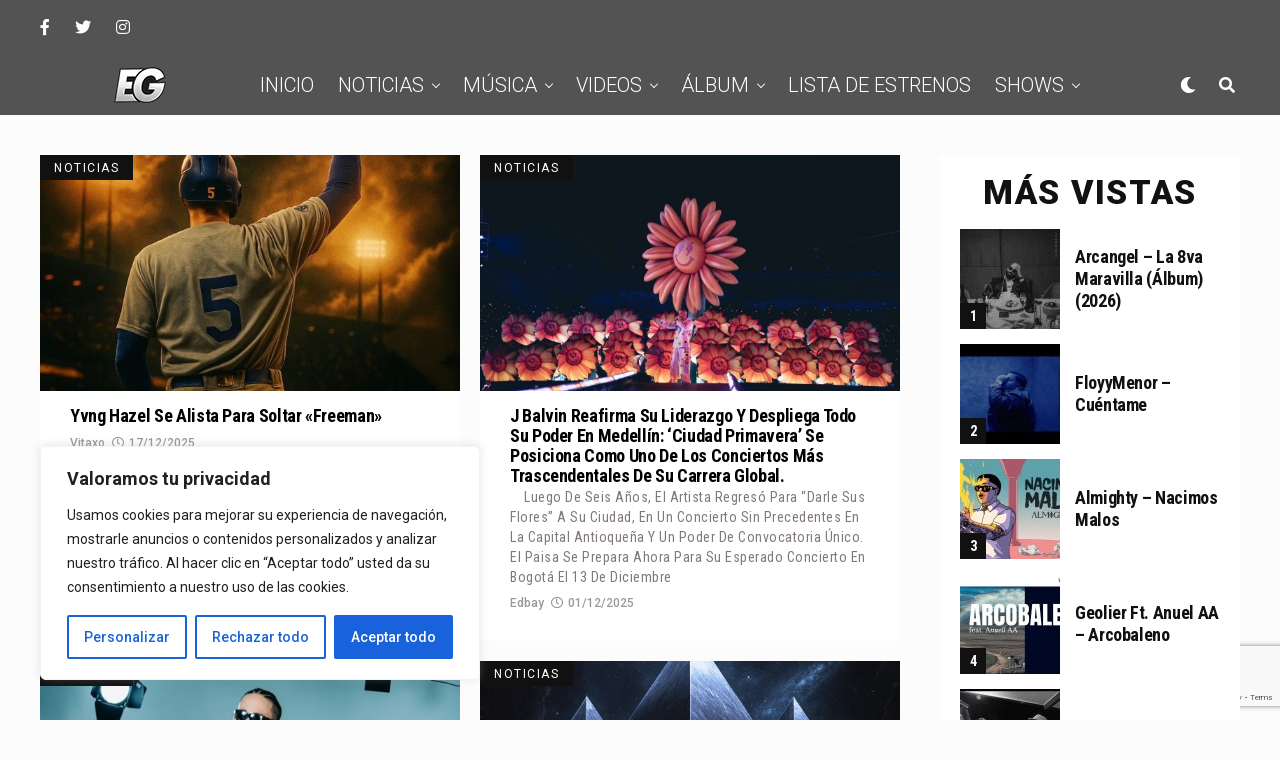

--- FILE ---
content_type: text/html; charset=UTF-8
request_url: https://elgeneroofficial.com/category/noticias/
body_size: 36906
content:
<!DOCTYPE html>
<html lang="es">
<head>
<meta charset="UTF-8" >
<meta name="viewport" id="viewport" content="width=device-width, initial-scale=1.0, maximum-scale=1.0, minimum-scale=1.0, user-scalable=no" />
<script data-cfasync="false" data-no-defer="1" data-no-minify="1" data-no-optimize="1">var ewww_webp_supported=!1;function check_webp_feature(A,e){var w;e=void 0!==e?e:function(){},ewww_webp_supported?e(ewww_webp_supported):((w=new Image).onload=function(){ewww_webp_supported=0<w.width&&0<w.height,e&&e(ewww_webp_supported)},w.onerror=function(){e&&e(!1)},w.src="data:image/webp;base64,"+{alpha:"UklGRkoAAABXRUJQVlA4WAoAAAAQAAAAAAAAAAAAQUxQSAwAAAARBxAR/Q9ERP8DAABWUDggGAAAABQBAJ0BKgEAAQAAAP4AAA3AAP7mtQAAAA=="}[A])}check_webp_feature("alpha");</script><script data-cfasync="false" data-no-defer="1" data-no-minify="1" data-no-optimize="1">var Arrive=function(c,w){"use strict";if(c.MutationObserver&&"undefined"!=typeof HTMLElement){var r,a=0,u=(r=HTMLElement.prototype.matches||HTMLElement.prototype.webkitMatchesSelector||HTMLElement.prototype.mozMatchesSelector||HTMLElement.prototype.msMatchesSelector,{matchesSelector:function(e,t){return e instanceof HTMLElement&&r.call(e,t)},addMethod:function(e,t,r){var a=e[t];e[t]=function(){return r.length==arguments.length?r.apply(this,arguments):"function"==typeof a?a.apply(this,arguments):void 0}},callCallbacks:function(e,t){t&&t.options.onceOnly&&1==t.firedElems.length&&(e=[e[0]]);for(var r,a=0;r=e[a];a++)r&&r.callback&&r.callback.call(r.elem,r.elem);t&&t.options.onceOnly&&1==t.firedElems.length&&t.me.unbindEventWithSelectorAndCallback.call(t.target,t.selector,t.callback)},checkChildNodesRecursively:function(e,t,r,a){for(var i,n=0;i=e[n];n++)r(i,t,a)&&a.push({callback:t.callback,elem:i}),0<i.childNodes.length&&u.checkChildNodesRecursively(i.childNodes,t,r,a)},mergeArrays:function(e,t){var r,a={};for(r in e)e.hasOwnProperty(r)&&(a[r]=e[r]);for(r in t)t.hasOwnProperty(r)&&(a[r]=t[r]);return a},toElementsArray:function(e){return e=void 0!==e&&("number"!=typeof e.length||e===c)?[e]:e}}),e=(l.prototype.addEvent=function(e,t,r,a){a={target:e,selector:t,options:r,callback:a,firedElems:[]};return this._beforeAdding&&this._beforeAdding(a),this._eventsBucket.push(a),a},l.prototype.removeEvent=function(e){for(var t,r=this._eventsBucket.length-1;t=this._eventsBucket[r];r--)e(t)&&(this._beforeRemoving&&this._beforeRemoving(t),(t=this._eventsBucket.splice(r,1))&&t.length&&(t[0].callback=null))},l.prototype.beforeAdding=function(e){this._beforeAdding=e},l.prototype.beforeRemoving=function(e){this._beforeRemoving=e},l),t=function(i,n){var o=new e,l=this,s={fireOnAttributesModification:!1};return o.beforeAdding(function(t){var e=t.target;e!==c.document&&e!==c||(e=document.getElementsByTagName("html")[0]);var r=new MutationObserver(function(e){n.call(this,e,t)}),a=i(t.options);r.observe(e,a),t.observer=r,t.me=l}),o.beforeRemoving(function(e){e.observer.disconnect()}),this.bindEvent=function(e,t,r){t=u.mergeArrays(s,t);for(var a=u.toElementsArray(this),i=0;i<a.length;i++)o.addEvent(a[i],e,t,r)},this.unbindEvent=function(){var r=u.toElementsArray(this);o.removeEvent(function(e){for(var t=0;t<r.length;t++)if(this===w||e.target===r[t])return!0;return!1})},this.unbindEventWithSelectorOrCallback=function(r){var a=u.toElementsArray(this),i=r,e="function"==typeof r?function(e){for(var t=0;t<a.length;t++)if((this===w||e.target===a[t])&&e.callback===i)return!0;return!1}:function(e){for(var t=0;t<a.length;t++)if((this===w||e.target===a[t])&&e.selector===r)return!0;return!1};o.removeEvent(e)},this.unbindEventWithSelectorAndCallback=function(r,a){var i=u.toElementsArray(this);o.removeEvent(function(e){for(var t=0;t<i.length;t++)if((this===w||e.target===i[t])&&e.selector===r&&e.callback===a)return!0;return!1})},this},i=new function(){var s={fireOnAttributesModification:!1,onceOnly:!1,existing:!1};function n(e,t,r){return!(!u.matchesSelector(e,t.selector)||(e._id===w&&(e._id=a++),-1!=t.firedElems.indexOf(e._id)))&&(t.firedElems.push(e._id),!0)}var c=(i=new t(function(e){var t={attributes:!1,childList:!0,subtree:!0};return e.fireOnAttributesModification&&(t.attributes=!0),t},function(e,i){e.forEach(function(e){var t=e.addedNodes,r=e.target,a=[];null!==t&&0<t.length?u.checkChildNodesRecursively(t,i,n,a):"attributes"===e.type&&n(r,i)&&a.push({callback:i.callback,elem:r}),u.callCallbacks(a,i)})})).bindEvent;return i.bindEvent=function(e,t,r){t=void 0===r?(r=t,s):u.mergeArrays(s,t);var a=u.toElementsArray(this);if(t.existing){for(var i=[],n=0;n<a.length;n++)for(var o=a[n].querySelectorAll(e),l=0;l<o.length;l++)i.push({callback:r,elem:o[l]});if(t.onceOnly&&i.length)return r.call(i[0].elem,i[0].elem);setTimeout(u.callCallbacks,1,i)}c.call(this,e,t,r)},i},o=new function(){var a={};function i(e,t){return u.matchesSelector(e,t.selector)}var n=(o=new t(function(){return{childList:!0,subtree:!0}},function(e,r){e.forEach(function(e){var t=e.removedNodes,e=[];null!==t&&0<t.length&&u.checkChildNodesRecursively(t,r,i,e),u.callCallbacks(e,r)})})).bindEvent;return o.bindEvent=function(e,t,r){t=void 0===r?(r=t,a):u.mergeArrays(a,t),n.call(this,e,t,r)},o};d(HTMLElement.prototype),d(NodeList.prototype),d(HTMLCollection.prototype),d(HTMLDocument.prototype),d(Window.prototype);var n={};return s(i,n,"unbindAllArrive"),s(o,n,"unbindAllLeave"),n}function l(){this._eventsBucket=[],this._beforeAdding=null,this._beforeRemoving=null}function s(e,t,r){u.addMethod(t,r,e.unbindEvent),u.addMethod(t,r,e.unbindEventWithSelectorOrCallback),u.addMethod(t,r,e.unbindEventWithSelectorAndCallback)}function d(e){e.arrive=i.bindEvent,s(i,e,"unbindArrive"),e.leave=o.bindEvent,s(o,e,"unbindLeave")}}(window,void 0),ewww_webp_supported=!1;function check_webp_feature(e,t){var r;ewww_webp_supported?t(ewww_webp_supported):((r=new Image).onload=function(){ewww_webp_supported=0<r.width&&0<r.height,t(ewww_webp_supported)},r.onerror=function(){t(!1)},r.src="data:image/webp;base64,"+{alpha:"UklGRkoAAABXRUJQVlA4WAoAAAAQAAAAAAAAAAAAQUxQSAwAAAARBxAR/Q9ERP8DAABWUDggGAAAABQBAJ0BKgEAAQAAAP4AAA3AAP7mtQAAAA==",animation:"UklGRlIAAABXRUJQVlA4WAoAAAASAAAAAAAAAAAAQU5JTQYAAAD/////AABBTk1GJgAAAAAAAAAAAAAAAAAAAGQAAABWUDhMDQAAAC8AAAAQBxAREYiI/gcA"}[e])}function ewwwLoadImages(e){if(e){for(var t=document.querySelectorAll(".batch-image img, .image-wrapper a, .ngg-pro-masonry-item a, .ngg-galleria-offscreen-seo-wrapper a"),r=0,a=t.length;r<a;r++)ewwwAttr(t[r],"data-src",t[r].getAttribute("data-webp")),ewwwAttr(t[r],"data-thumbnail",t[r].getAttribute("data-webp-thumbnail"));for(var i=document.querySelectorAll("div.woocommerce-product-gallery__image"),r=0,a=i.length;r<a;r++)ewwwAttr(i[r],"data-thumb",i[r].getAttribute("data-webp-thumb"))}for(var n=document.querySelectorAll("video"),r=0,a=n.length;r<a;r++)ewwwAttr(n[r],"poster",e?n[r].getAttribute("data-poster-webp"):n[r].getAttribute("data-poster-image"));for(var o,l=document.querySelectorAll("img.ewww_webp_lazy_load"),r=0,a=l.length;r<a;r++)e&&(ewwwAttr(l[r],"data-lazy-srcset",l[r].getAttribute("data-lazy-srcset-webp")),ewwwAttr(l[r],"data-srcset",l[r].getAttribute("data-srcset-webp")),ewwwAttr(l[r],"data-lazy-src",l[r].getAttribute("data-lazy-src-webp")),ewwwAttr(l[r],"data-src",l[r].getAttribute("data-src-webp")),ewwwAttr(l[r],"data-orig-file",l[r].getAttribute("data-webp-orig-file")),ewwwAttr(l[r],"data-medium-file",l[r].getAttribute("data-webp-medium-file")),ewwwAttr(l[r],"data-large-file",l[r].getAttribute("data-webp-large-file")),null!=(o=l[r].getAttribute("srcset"))&&!1!==o&&o.includes("R0lGOD")&&ewwwAttr(l[r],"src",l[r].getAttribute("data-lazy-src-webp"))),l[r].className=l[r].className.replace(/\bewww_webp_lazy_load\b/,"");for(var s=document.querySelectorAll(".ewww_webp"),r=0,a=s.length;r<a;r++)e?(ewwwAttr(s[r],"srcset",s[r].getAttribute("data-srcset-webp")),ewwwAttr(s[r],"src",s[r].getAttribute("data-src-webp")),ewwwAttr(s[r],"data-orig-file",s[r].getAttribute("data-webp-orig-file")),ewwwAttr(s[r],"data-medium-file",s[r].getAttribute("data-webp-medium-file")),ewwwAttr(s[r],"data-large-file",s[r].getAttribute("data-webp-large-file")),ewwwAttr(s[r],"data-large_image",s[r].getAttribute("data-webp-large_image")),ewwwAttr(s[r],"data-src",s[r].getAttribute("data-webp-src"))):(ewwwAttr(s[r],"srcset",s[r].getAttribute("data-srcset-img")),ewwwAttr(s[r],"src",s[r].getAttribute("data-src-img"))),s[r].className=s[r].className.replace(/\bewww_webp\b/,"ewww_webp_loaded");window.jQuery&&jQuery.fn.isotope&&jQuery.fn.imagesLoaded&&(jQuery(".fusion-posts-container-infinite").imagesLoaded(function(){jQuery(".fusion-posts-container-infinite").hasClass("isotope")&&jQuery(".fusion-posts-container-infinite").isotope()}),jQuery(".fusion-portfolio:not(.fusion-recent-works) .fusion-portfolio-wrapper").imagesLoaded(function(){jQuery(".fusion-portfolio:not(.fusion-recent-works) .fusion-portfolio-wrapper").isotope()}))}function ewwwWebPInit(e){ewwwLoadImages(e),ewwwNggLoadGalleries(e),document.arrive(".ewww_webp",function(){ewwwLoadImages(e)}),document.arrive(".ewww_webp_lazy_load",function(){ewwwLoadImages(e)}),document.arrive("videos",function(){ewwwLoadImages(e)}),"loading"==document.readyState?document.addEventListener("DOMContentLoaded",ewwwJSONParserInit):("undefined"!=typeof galleries&&ewwwNggParseGalleries(e),ewwwWooParseVariations(e))}function ewwwAttr(e,t,r){null!=r&&!1!==r&&e.setAttribute(t,r)}function ewwwJSONParserInit(){"undefined"!=typeof galleries&&check_webp_feature("alpha",ewwwNggParseGalleries),check_webp_feature("alpha",ewwwWooParseVariations)}function ewwwWooParseVariations(e){if(e)for(var t=document.querySelectorAll("form.variations_form"),r=0,a=t.length;r<a;r++){var i=t[r].getAttribute("data-product_variations"),n=!1;try{for(var o in i=JSON.parse(i))void 0!==i[o]&&void 0!==i[o].image&&(void 0!==i[o].image.src_webp&&(i[o].image.src=i[o].image.src_webp,n=!0),void 0!==i[o].image.srcset_webp&&(i[o].image.srcset=i[o].image.srcset_webp,n=!0),void 0!==i[o].image.full_src_webp&&(i[o].image.full_src=i[o].image.full_src_webp,n=!0),void 0!==i[o].image.gallery_thumbnail_src_webp&&(i[o].image.gallery_thumbnail_src=i[o].image.gallery_thumbnail_src_webp,n=!0),void 0!==i[o].image.thumb_src_webp&&(i[o].image.thumb_src=i[o].image.thumb_src_webp,n=!0));n&&ewwwAttr(t[r],"data-product_variations",JSON.stringify(i))}catch(e){}}}function ewwwNggParseGalleries(e){if(e)for(var t in galleries){var r=galleries[t];galleries[t].images_list=ewwwNggParseImageList(r.images_list)}}function ewwwNggLoadGalleries(e){e&&document.addEventListener("ngg.galleria.themeadded",function(e,t){window.ngg_galleria._create_backup=window.ngg_galleria.create,window.ngg_galleria.create=function(e,t){var r=$(e).data("id");return galleries["gallery_"+r].images_list=ewwwNggParseImageList(galleries["gallery_"+r].images_list),window.ngg_galleria._create_backup(e,t)}})}function ewwwNggParseImageList(e){for(var t in e){var r=e[t];if(void 0!==r["image-webp"]&&(e[t].image=r["image-webp"],delete e[t]["image-webp"]),void 0!==r["thumb-webp"]&&(e[t].thumb=r["thumb-webp"],delete e[t]["thumb-webp"]),void 0!==r.full_image_webp&&(e[t].full_image=r.full_image_webp,delete e[t].full_image_webp),void 0!==r.srcsets)for(var a in r.srcsets)nggSrcset=r.srcsets[a],void 0!==r.srcsets[a+"-webp"]&&(e[t].srcsets[a]=r.srcsets[a+"-webp"],delete e[t].srcsets[a+"-webp"]);if(void 0!==r.full_srcsets)for(var i in r.full_srcsets)nggFSrcset=r.full_srcsets[i],void 0!==r.full_srcsets[i+"-webp"]&&(e[t].full_srcsets[i]=r.full_srcsets[i+"-webp"],delete e[t].full_srcsets[i+"-webp"])}return e}check_webp_feature("alpha",ewwwWebPInit);</script><title>Noticias &#8211; ElGenero Official Lo Primero de Nuestro Genero | Noticias, Música y Videos</title>
<meta name='robots' content='max-image-preview:large' />
<link rel='dns-prefetch' href='//ajax.googleapis.com' />
<link rel='dns-prefetch' href='//use.fontawesome.com' />
<link rel='dns-prefetch' href='//fonts.googleapis.com' />
<link rel="alternate" type="application/rss+xml" title="ElGenero Official Lo Primero de Nuestro Genero | Noticias, Música y Videos &raquo; Feed" href="https://elgeneroofficial.com/feed/" />
<link rel="alternate" type="application/rss+xml" title="ElGenero Official Lo Primero de Nuestro Genero | Noticias, Música y Videos &raquo; Feed de los comentarios" href="https://elgeneroofficial.com/comments/feed/" />
<link rel="alternate" type="application/rss+xml" title="ElGenero Official Lo Primero de Nuestro Genero | Noticias, Música y Videos &raquo; Categoría Noticias del feed" href="https://elgeneroofficial.com/category/noticias/feed/" />
<link rel='stylesheet' id='sdm-styles-css' href='https://elgeneroofficial.com/wp-content/plugins/simple-download-monitor/css/sdm_wp_styles.css?ver=6.5.7' type='text/css' media='all' />
<link rel='stylesheet' id='wp-block-library-css' href='https://elgeneroofficial.com/wp-includes/css/dist/block-library/style.min.css?ver=6.5.7' type='text/css' media='all' />
<style id='classic-theme-styles-inline-css' type='text/css'>
/*! This file is auto-generated */
.wp-block-button__link{color:#fff;background-color:#32373c;border-radius:9999px;box-shadow:none;text-decoration:none;padding:calc(.667em + 2px) calc(1.333em + 2px);font-size:1.125em}.wp-block-file__button{background:#32373c;color:#fff;text-decoration:none}
</style>
<style id='global-styles-inline-css' type='text/css'>
body{--wp--preset--color--black: #000000;--wp--preset--color--cyan-bluish-gray: #abb8c3;--wp--preset--color--white: #ffffff;--wp--preset--color--pale-pink: #f78da7;--wp--preset--color--vivid-red: #cf2e2e;--wp--preset--color--luminous-vivid-orange: #ff6900;--wp--preset--color--luminous-vivid-amber: #fcb900;--wp--preset--color--light-green-cyan: #7bdcb5;--wp--preset--color--vivid-green-cyan: #00d084;--wp--preset--color--pale-cyan-blue: #8ed1fc;--wp--preset--color--vivid-cyan-blue: #0693e3;--wp--preset--color--vivid-purple: #9b51e0;--wp--preset--color--: #444;--wp--preset--gradient--vivid-cyan-blue-to-vivid-purple: linear-gradient(135deg,rgba(6,147,227,1) 0%,rgb(155,81,224) 100%);--wp--preset--gradient--light-green-cyan-to-vivid-green-cyan: linear-gradient(135deg,rgb(122,220,180) 0%,rgb(0,208,130) 100%);--wp--preset--gradient--luminous-vivid-amber-to-luminous-vivid-orange: linear-gradient(135deg,rgba(252,185,0,1) 0%,rgba(255,105,0,1) 100%);--wp--preset--gradient--luminous-vivid-orange-to-vivid-red: linear-gradient(135deg,rgba(255,105,0,1) 0%,rgb(207,46,46) 100%);--wp--preset--gradient--very-light-gray-to-cyan-bluish-gray: linear-gradient(135deg,rgb(238,238,238) 0%,rgb(169,184,195) 100%);--wp--preset--gradient--cool-to-warm-spectrum: linear-gradient(135deg,rgb(74,234,220) 0%,rgb(151,120,209) 20%,rgb(207,42,186) 40%,rgb(238,44,130) 60%,rgb(251,105,98) 80%,rgb(254,248,76) 100%);--wp--preset--gradient--blush-light-purple: linear-gradient(135deg,rgb(255,206,236) 0%,rgb(152,150,240) 100%);--wp--preset--gradient--blush-bordeaux: linear-gradient(135deg,rgb(254,205,165) 0%,rgb(254,45,45) 50%,rgb(107,0,62) 100%);--wp--preset--gradient--luminous-dusk: linear-gradient(135deg,rgb(255,203,112) 0%,rgb(199,81,192) 50%,rgb(65,88,208) 100%);--wp--preset--gradient--pale-ocean: linear-gradient(135deg,rgb(255,245,203) 0%,rgb(182,227,212) 50%,rgb(51,167,181) 100%);--wp--preset--gradient--electric-grass: linear-gradient(135deg,rgb(202,248,128) 0%,rgb(113,206,126) 100%);--wp--preset--gradient--midnight: linear-gradient(135deg,rgb(2,3,129) 0%,rgb(40,116,252) 100%);--wp--preset--font-size--small: 13px;--wp--preset--font-size--medium: 20px;--wp--preset--font-size--large: 36px;--wp--preset--font-size--x-large: 42px;--wp--preset--spacing--20: 0.44rem;--wp--preset--spacing--30: 0.67rem;--wp--preset--spacing--40: 1rem;--wp--preset--spacing--50: 1.5rem;--wp--preset--spacing--60: 2.25rem;--wp--preset--spacing--70: 3.38rem;--wp--preset--spacing--80: 5.06rem;--wp--preset--shadow--natural: 6px 6px 9px rgba(0, 0, 0, 0.2);--wp--preset--shadow--deep: 12px 12px 50px rgba(0, 0, 0, 0.4);--wp--preset--shadow--sharp: 6px 6px 0px rgba(0, 0, 0, 0.2);--wp--preset--shadow--outlined: 6px 6px 0px -3px rgba(255, 255, 255, 1), 6px 6px rgba(0, 0, 0, 1);--wp--preset--shadow--crisp: 6px 6px 0px rgba(0, 0, 0, 1);}:where(.is-layout-flex){gap: 0.5em;}:where(.is-layout-grid){gap: 0.5em;}body .is-layout-flex{display: flex;}body .is-layout-flex{flex-wrap: wrap;align-items: center;}body .is-layout-flex > *{margin: 0;}body .is-layout-grid{display: grid;}body .is-layout-grid > *{margin: 0;}:where(.wp-block-columns.is-layout-flex){gap: 2em;}:where(.wp-block-columns.is-layout-grid){gap: 2em;}:where(.wp-block-post-template.is-layout-flex){gap: 1.25em;}:where(.wp-block-post-template.is-layout-grid){gap: 1.25em;}.has-black-color{color: var(--wp--preset--color--black) !important;}.has-cyan-bluish-gray-color{color: var(--wp--preset--color--cyan-bluish-gray) !important;}.has-white-color{color: var(--wp--preset--color--white) !important;}.has-pale-pink-color{color: var(--wp--preset--color--pale-pink) !important;}.has-vivid-red-color{color: var(--wp--preset--color--vivid-red) !important;}.has-luminous-vivid-orange-color{color: var(--wp--preset--color--luminous-vivid-orange) !important;}.has-luminous-vivid-amber-color{color: var(--wp--preset--color--luminous-vivid-amber) !important;}.has-light-green-cyan-color{color: var(--wp--preset--color--light-green-cyan) !important;}.has-vivid-green-cyan-color{color: var(--wp--preset--color--vivid-green-cyan) !important;}.has-pale-cyan-blue-color{color: var(--wp--preset--color--pale-cyan-blue) !important;}.has-vivid-cyan-blue-color{color: var(--wp--preset--color--vivid-cyan-blue) !important;}.has-vivid-purple-color{color: var(--wp--preset--color--vivid-purple) !important;}.has-black-background-color{background-color: var(--wp--preset--color--black) !important;}.has-cyan-bluish-gray-background-color{background-color: var(--wp--preset--color--cyan-bluish-gray) !important;}.has-white-background-color{background-color: var(--wp--preset--color--white) !important;}.has-pale-pink-background-color{background-color: var(--wp--preset--color--pale-pink) !important;}.has-vivid-red-background-color{background-color: var(--wp--preset--color--vivid-red) !important;}.has-luminous-vivid-orange-background-color{background-color: var(--wp--preset--color--luminous-vivid-orange) !important;}.has-luminous-vivid-amber-background-color{background-color: var(--wp--preset--color--luminous-vivid-amber) !important;}.has-light-green-cyan-background-color{background-color: var(--wp--preset--color--light-green-cyan) !important;}.has-vivid-green-cyan-background-color{background-color: var(--wp--preset--color--vivid-green-cyan) !important;}.has-pale-cyan-blue-background-color{background-color: var(--wp--preset--color--pale-cyan-blue) !important;}.has-vivid-cyan-blue-background-color{background-color: var(--wp--preset--color--vivid-cyan-blue) !important;}.has-vivid-purple-background-color{background-color: var(--wp--preset--color--vivid-purple) !important;}.has-black-border-color{border-color: var(--wp--preset--color--black) !important;}.has-cyan-bluish-gray-border-color{border-color: var(--wp--preset--color--cyan-bluish-gray) !important;}.has-white-border-color{border-color: var(--wp--preset--color--white) !important;}.has-pale-pink-border-color{border-color: var(--wp--preset--color--pale-pink) !important;}.has-vivid-red-border-color{border-color: var(--wp--preset--color--vivid-red) !important;}.has-luminous-vivid-orange-border-color{border-color: var(--wp--preset--color--luminous-vivid-orange) !important;}.has-luminous-vivid-amber-border-color{border-color: var(--wp--preset--color--luminous-vivid-amber) !important;}.has-light-green-cyan-border-color{border-color: var(--wp--preset--color--light-green-cyan) !important;}.has-vivid-green-cyan-border-color{border-color: var(--wp--preset--color--vivid-green-cyan) !important;}.has-pale-cyan-blue-border-color{border-color: var(--wp--preset--color--pale-cyan-blue) !important;}.has-vivid-cyan-blue-border-color{border-color: var(--wp--preset--color--vivid-cyan-blue) !important;}.has-vivid-purple-border-color{border-color: var(--wp--preset--color--vivid-purple) !important;}.has-vivid-cyan-blue-to-vivid-purple-gradient-background{background: var(--wp--preset--gradient--vivid-cyan-blue-to-vivid-purple) !important;}.has-light-green-cyan-to-vivid-green-cyan-gradient-background{background: var(--wp--preset--gradient--light-green-cyan-to-vivid-green-cyan) !important;}.has-luminous-vivid-amber-to-luminous-vivid-orange-gradient-background{background: var(--wp--preset--gradient--luminous-vivid-amber-to-luminous-vivid-orange) !important;}.has-luminous-vivid-orange-to-vivid-red-gradient-background{background: var(--wp--preset--gradient--luminous-vivid-orange-to-vivid-red) !important;}.has-very-light-gray-to-cyan-bluish-gray-gradient-background{background: var(--wp--preset--gradient--very-light-gray-to-cyan-bluish-gray) !important;}.has-cool-to-warm-spectrum-gradient-background{background: var(--wp--preset--gradient--cool-to-warm-spectrum) !important;}.has-blush-light-purple-gradient-background{background: var(--wp--preset--gradient--blush-light-purple) !important;}.has-blush-bordeaux-gradient-background{background: var(--wp--preset--gradient--blush-bordeaux) !important;}.has-luminous-dusk-gradient-background{background: var(--wp--preset--gradient--luminous-dusk) !important;}.has-pale-ocean-gradient-background{background: var(--wp--preset--gradient--pale-ocean) !important;}.has-electric-grass-gradient-background{background: var(--wp--preset--gradient--electric-grass) !important;}.has-midnight-gradient-background{background: var(--wp--preset--gradient--midnight) !important;}.has-small-font-size{font-size: var(--wp--preset--font-size--small) !important;}.has-medium-font-size{font-size: var(--wp--preset--font-size--medium) !important;}.has-large-font-size{font-size: var(--wp--preset--font-size--large) !important;}.has-x-large-font-size{font-size: var(--wp--preset--font-size--x-large) !important;}
.wp-block-navigation a:where(:not(.wp-element-button)){color: inherit;}
:where(.wp-block-post-template.is-layout-flex){gap: 1.25em;}:where(.wp-block-post-template.is-layout-grid){gap: 1.25em;}
:where(.wp-block-columns.is-layout-flex){gap: 2em;}:where(.wp-block-columns.is-layout-grid){gap: 2em;}
.wp-block-pullquote{font-size: 1.5em;line-height: 1.6;}
</style>
<link rel='stylesheet' id='cptch_stylesheet-css' href='https://elgeneroofficial.com/wp-content/plugins/captcha/css/front_end_style.css?ver=4.3.6' type='text/css' media='all' />
<link rel='stylesheet' id='dashicons-css' href='https://elgeneroofficial.com/wp-includes/css/dashicons.min.css?ver=6.5.7' type='text/css' media='all' />
<link rel='stylesheet' id='cptch_desktop_style-css' href='https://elgeneroofficial.com/wp-content/plugins/captcha/css/desktop_style.css?ver=4.3.6' type='text/css' media='all' />
<link rel='stylesheet' id='contact-form-7-css' href='https://elgeneroofficial.com/wp-content/plugins/contact-form-7/includes/css/styles.css?ver=5.9.6' type='text/css' media='all' />
<link rel='stylesheet' id='ql-jquery-ui-css' href='//ajax.googleapis.com/ajax/libs/jqueryui/1.12.1/themes/smoothness/jquery-ui.css?ver=6.5.7' type='text/css' media='all' />
<link rel='stylesheet' id='zox-custom-style-css' href='https://elgeneroofficial.com/wp-content/themes/zoxpress/style.css?ver=6.5.7' type='text/css' media='all' />
<style id='zox-custom-style-inline-css' type='text/css'>


	a,
	a:visited,
	a:hover h2.zox-s-title1,
	a:hover h2.zox-s-title1-feat,
	a:hover h2.zox-s-title2,
	a:hover h2.zox-s-title3,
	.zox-post-body p a,
	h3.zox-post-cat a,
	.sp-template a,
	.sp-data-table a,
	span.zox-author-name a,
	a:hover h2.zox-authors-latest,
	span.zox-authors-name a:hover,
	#zox-side-wrap a:hover {
		color: #27a0c3;
	}

	.zox-s8 a:hover h2.zox-s-title1,
	.zox-s8 a:hover h2.zox-s-title1-feat,
	.zox-s8 a:hover h2.zox-s-title2,
	.zox-s8 a:hover h2.zox-s-title3 {
		box-shadow: 15px 0 0 #fff, -10px 0 0 #fff;
		color: #27a0c3;
	}

	.woocommerce-message:before,
	.woocommerce-info:before,
	.woocommerce-message:before,
	.woocommerce .star-rating span:before,
	span.zox-s-cat,
	h3.zox-post-cat a,
	.zox-s6 span.zox-s-cat,
	.zox-s8 span.zox-s-cat,
	.zox-widget-side-trend-wrap .zox-art-text:before {
		color: #111111;
	}

	.zox-widget-bgp,
	.zox-widget-bgp.zox-widget-txtw .zox-art-wrap,
	.zox-widget-bgp.zox-widget-txtw .zox-widget-featl-sub .zox-art-wrap,
	.zox-s4 .zox-widget-bgp span.zox-s-cat,
	.woocommerce span.onsale,
	.zox-s7 .zox-byline-wrap:before,
	.zox-s3 span.zox-s-cat,
	.zox-o1 span.zox-s-cat,
	.zox-s3 .zox-widget-side-trend-wrap .zox-art-text:before,
	.sp-table-caption,
	#zox-search-form #zox-search-submit,
	#zox-search-form2 #zox-search-submit2,
	.pagination .current,
	.pagination a:hover,
	.zox-o6 span.zox-s-cat {
		background: #111111;
	}

	.woocommerce .widget_price_filter .ui-slider .ui-slider-handle,
	.woocommerce #respond input#submit.alt,
	.woocommerce a.button.alt,
	.woocommerce button.button.alt,
	.woocommerce input.button.alt,
	.woocommerce #respond input#submit.alt:hover,
	.woocommerce a.button.alt:hover,
	.woocommerce button.button.alt:hover,
	.woocommerce input.button.alt:hover {
		background-color: #111111;
	}

	.woocommerce-error,
	.woocommerce-info,
	.woocommerce-message {
		border-top-color: #111111;
	}

	.zox-feat-ent1-left,
	.zox-ent1 .zox-side-widget {
		border-top: 2px solid #111111;
	}

	.zox-feat-ent3-main-wrap h2.zox-s-title2 {
		background-color: #111111;
		box-shadow: 15px 0 0 #111111, -10px 0 0 #111111;
	}

	.zox-widget-side-trend-wrap .zox-art-text:before,
	.pagination .current,
	.pagination a:hover {
		border: 1px solid #111111;
	}

	.zox-post-type {
		border: 3px solid #111111;
	}
	.zox-widget-featl-sub .zox-post-type {
		border: 2px solid #111111;
	}

	.zox-o3 h3.zox-s-cat {
		background: #ffffff;
	}

	.zox-widget-bgs,
	.zox-widget-bgs.zox-widget-txtw .zox-art-wrap,
	.zox-widget-bgs.zox-widget-txtw .zox-widget-featl-sub .zox-art-wrap,
	.zox-s4 .zox-widget-bgs span.zox-s-cat {
		background: #ffffff;
	}

	#zox-top-head-wrap {
		background: #535353;
	}

	span.zox-top-soc-but,
	.zox-top-nav-menu ul li a,
	span.zox-woo-cart-icon {
		color: #ffffff;
	}

	span.zox-woo-cart-num {
		background: #ffffff;
	}

	.zox-top-nav-menu ul li:hover a {
		color: #27a0c3;
	}

	#zox-top-head-wrap,
	#zox-top-head,
	#zox-top-head-left,
	#zox-top-head-mid,
	#zox-top-head-right,
	.zox-top-nav-menu ul {
		height: 55px;
	}

	#zox-top-head-mid img {
		max-height: calc(55px - 20px);
	}

	.zox-top-nav-menu ul li a {
		font-size: 16px;
	}

	#zox-bot-head-wrap,
	#zox-bot-head-wrap.zox-trans-bot.zox-fix-up,
	#zox-fly-wrap,
	#zox-bot-head-wrap.zox-trans-bot:hover {
		background-color: #535353;
	}

	.zox-nav-menu ul li a,
	span.zox-nav-search-but,
	span.zox-night,
	.zox-trans-bot.zox-fix-up .zox-nav-menu ul li a,
	.zox-trans-bot.zox-fix-up span.zox-nav-search-but,
	nav.zox-fly-nav-menu ul li a,
	span.zox-fly-soc-head,
	ul.zox-fly-soc-list li a,
	nav.zox-fly-nav-menu ul li.menu-item-has-children:after {
		color: #ffffff;
	}

	.zox-nav-menu ul li.menu-item-has-children a:after,
	.zox-nav-menu ul li.zox-mega-drop a:after {
		border-right: 1px solid #ffffff;
		border-bottom: 1px solid #ffffff;
	}

	.zox-fly-but-wrap span,
	.zox-trans-bot.zox-fix-up .zox-fly-but-wrap span {
		background: #ffffff;
	}

	.zox-nav-menu ul li:hover a,
	span.zox-nav-search-but:hover,
	span.zox-night:hover {
		color: #27a0c3;
	}

	.zox-fly-but-wrap:hover span {
		background: #27a0c3;
	}

	span.zox-widget-main-title {
		color: #535353;
	}

	#zox-foot-wrap {
		background: #353535;
	}

	#zox-foot-wrap p {
		color: #ffffff;
	}

	#zox-foot-wrap a {
		color: #27a0c3;
	}

	ul.zox-foot-soc-list li a {
		border: 1px solid #27a0c3;
	}

	span.zox-widget-side-title {
		color: #111111;
	}

	span.zox-post-main-title {
		color: #00000;
	}

	.zox-top-nav-menu ul li a {
		padding-top: calc((55px - 16px) / 2);
		padding-bottom: calc((55px - 16px) / 2);
	}

	#zox-bot-head-wrap,
	.zox-bot-head-menu,
	#zox-bot-head,
	#zox-bot-head-left,
	#zox-bot-head-right,
	#zox-bot-head-mid,
	.zox-bot-head-logo,
	.zox-bot-head-logo-main,
	.zox-nav-menu,
	.zox-nav-menu ul {
		height: 60px;
	}

	.zox-nav-menu ul li ul.sub-menu,
	.zox-nav-menu ul li.menu-item-object-category .zox-mega-dropdown {
		top: 60px;
	}

	.zox-nav-menu ul li a {
		font-size: 20px;
	}

	.zox-nav-menu ul li a {
		padding-top: calc((60px - 20px) / 2);
		padding-bottom: calc((60px - 20px) / 2);
	}

	.zox-fix-up {
		top: -60px !important;
		-webkit-transform: translate3d(0,-60px,0) !important;
	   	   -moz-transform: translate3d(0,-60px,0) !important;
	    	-ms-transform: translate3d(0,-60px,0) !important;
	     	 -o-transform: translate3d(0,-60px,0) !important;
				transform: translate3d(0,-60px,0) !important;
	}

	.zox-fix {
		top: -60px;
		-webkit-transform: translate3d(0,60px,0) !important;
	   	   -moz-transform: translate3d(0,60px,0) !important;
	    	-ms-transform: translate3d(0,60px,0) !important;
	     	 -o-transform: translate3d(0,60px,0) !important;
				transform: translate3d(0,60px,0) !important;
	}

	.zox-fix-up .zox-nav-menu ul li a {
		padding-top: calc((60px - 20px) / 2);
		padding-bottom: calc((60px - 20px) / 2);
	}

	.zox-feat-ent1-grid,
	.zox-feat-ent2-bot,
	.zox-feat-net1-grid {
		grid-template-columns: auto 300px;
	}

	body,
	span.zox-s-cat,
	span.zox-ad-label,
	.woocommerce ul.product_list_widget li a,
	.woocommerce ul.product_list_widget span.product-title,
	.woocommerce #reviews #comments ol.commentlist li .comment-text p.meta,
	.woocommerce div.product p.price,
	.woocommerce div.product p.price ins,
	.woocommerce div.product p.price del,
	.woocommerce ul.products li.product .price del,
	.woocommerce ul.products li.product .price ins,
	.woocommerce ul.products li.product .price,
	.woocommerce #respond input#submit,
	.woocommerce a.button,
	.woocommerce button.button,
	.woocommerce input.button,
	.woocommerce .widget_price_filter .price_slider_amount .button,
	.woocommerce span.onsale,
	.woocommerce-review-link,
	#woo-content p.woocommerce-result-count,
	.woocommerce div.product .woocommerce-tabs ul.tabs li a,
	.woocommerce .woocommerce-breadcrumb,
	.woocommerce #respond input#submit.alt,
	.woocommerce a.button.alt,
	.woocommerce button.button.alt,
	.woocommerce input.button.alt {
		font-family: 'Roboto', sans-serif;
		font-weight: 400;
		text-transform: None;
	}

	#zox-woo-side-wrap span.zox-widget-side-title,
	span.zox-authors-name a,
	h1.zox-author-top-head {
		font-family: 'Roboto', sans-serif;
	}

	p.zox-s-graph,
	span.zox-post-excerpt p,
	.zox-post-body p,
	#woo-content p,
	#zox-404 p,
	.zox-post-body ul li,
	.zox-post-body ol li,
	.zox-author-box-text p,
	.zox-post-tags-header,
	.zox-post-tags a {
		font-family: 'Roboto', sans-serif;
		font-weight: 400;
		text-transform: None;
	}

	.zox-nav-menu ul li a,
	.zox-top-nav-menu ul li a,
	nav.zox-fly-nav-menu ul li a {
		font-family: 'Roboto', sans-serif;
		font-weight: 300;
		text-transform: Uppercase;
	}

	.zox-nav-menu ul li ul.zox-mega-list li a,
	.zox-nav-menu ul li ul.zox-mega-list li a p {
		font-family: 'Roboto', sans-serif;
	}

	h2.zox-s-title1,
	h2.zox-s-title1-feat,
	.woocommerce div.product .product_title,
	.woocommerce .related h2,
	#woo-content .summary p.price,
	.woocommerce div.product .woocommerce-tabs .panel h2,
	#zox-404 h1,
	h1.zox-post-title,
	.zox-widget-side-trend-wrap .zox-art-text:before {
		font-family: 'Roboto Condensed', sans-serif;
		font-weight: 700;
		text-transform: Capitalize;
	}

	span.zox-widget-main-title {
		font-family: 'Roboto', sans-serif;
		font-weight: 300;
		text-transform: Uppercase;
	}

	span.zox-widget-side-title {
		font-family: 'Roboto', sans-serif;
		font-weight: 900;
		text-transform: Uppercase;
	}

	span.zox-post-main-title {
		font-family: 'Roboto', sans-serif;
		font-weight: 800;
		text-transform: Capitalize;
	}

	h2.zox-s-title2,
	h2.zox-s-title3,
	span.zox-woo-cart-num,
	p.zox-search-p,
	.alp-related-posts .current .post-title,
	.alp-related-posts-wrapper .alp-related-post .post-title,
	.zox-widget-txtw span.zox-widget-main-title,
	span.zox-author-box-name a,
	.zox-post-body blockquote p,
	.zox-post-body .wp-block-pullquote blockquote p,
	.zox-post-body h1,
	.zox-post-body h2,
	.zox-post-body h3,
	.zox-post-body h4,
	.zox-post-body h5,
	.zox-post-body h6,
	.comment-inner h1,
	.comment-inner h2,
	.comment-inner h3,
	.comment-inner h4,
	.comment-inner h5,
	.comment-inner h6 {
		font-family: 'Roboto Condensed', sans-serif;
		font-weight: 700;
		text-transform: Capitalize;
	}

	.zox-post-width {
		margin: 0 auto;
		max-width: calc(1240px + 60px);
	}


	

			.zox-head-width {
				margin: 0 auto;
				max-width: calc(1200px + 60px);
			}
			.zox-nav-menu ul li.zox-mega-drop .zox-mega-dropdown {
							left: calc(((100vw - 100%) /2) * -1);
			}
				

			.zox-body-width,
			.zox-widget-feat-wrap.zox-o1 .zox-art-text-cont,
			.zox-widget-feat-wrap.zox-o4 .zox-art-text-cont,
			.zox-widget-feat-main.zox-o1 .zox-art-text-cont,
			.zox-widget-feat-main.zox-o4 .zox-art-text-cont {
				margin: 0 auto;
				padding: 0 30px;
				max-width: calc(1200px + 60px);
			}
				

		#zox-bot-head-mid {
			display: grid;
			grid-column-gap: 20px;
			grid-template-columns: auto auto;
			justify-content: start;
			position: static;
		}
		.zox-bot-head-logo {
			position: relative;
				top: auto;
				left: auto;
		}
		#zox-bot-head-wrap .zox-nav-menu ul li:first-child a {
			padding-left: 0;
		}
		.zox-bot-head-menu {
			padding: 0;
		}
			

			@media screen and (min-width: 1024px) {
				#zox-bot-head-left {
					display: none;
				}
				#zox-bot-head {
					grid-template-columns: auto 60px;
				}
			}
			@media screen and (max-width: 1023px) {
				#zox-bot-head-left {
					display: grid;
				}
			}
				

	.zox-fix-up {
		-webkit-box-shadow: 0 0.5rem 1rem 0 rgba(21,21,30,0.08);
		   -moz-box-shadow: 0 0.5rem 1rem 0 rgba(21,21,30,0.08);
			-ms-box-shadow: 0 0.5rem 1rem 0 rgba(21,21,30,0.08);
			 -o-box-shadow: 0 0.5rem 1rem 0 rgba(21,21,30,0.08);
				box-shadow: 0 0.5rem 1rem 0 rgba(21,21,30,0.08);
	}
		

			.zox-auto-post-grid {
				grid-template-columns: 300px minmax(0, auto);
			}
			

.zox-nav-links {
	display: none;
	}
	

					#zox-home-body-wrap {
						grid-template-columns: auto 300px;
						}
						

	.zox-post-body p a {
		box-shadow: inset 0 -1px 0 0 #fff, inset 0 -2px 0 0 #27a0c3;
		color: #000;
	}
	.zox-post-body p a:hover {
		color: #27a0c3;
	}
	

			span.zox-widget-main-title {
				font-size: 2rem;
				letter-spacing: .05em;
			}
			@media screen and (max-width: 599px) {
				span.zox-widget-main-title {
					font-size: 1.125rem;
				}
			}
			

			span.zox-widget-side-title {
				font-size: 2.125rem;
				letter-spacing: .05em;
			}
			

		h4.zox-post-main-title {
			text-align: left;
		}
		span.zox-post-main-title {
			font-size: 1.5rem;
			letter-spacing: .1em;
		}
		

		#zox-lead-top-wrap {
			position: relative;
			height: 0;
		}
		#zox-lead-top-in {
			clip: rect(0,auto,auto,0);
			overflow: hidden;
			position: absolute;
				left: 0;
				top: 0;
			z-index: 1;
			zoom: 1;
			width: 100%;
			height: 100%;
		}
		#zox-lead-top {
			position: fixed;
				top: 0;
				left: 0;
		}
		

		ul.zox-post-soc-list {
			display: grid;
			grid-gap: 5px;
			left: 5px;
		}
		ul.zox-post-soc-list li {
			background: #888;
			border: none;
			border-radius: 5px;
			-webkit-transition: none;
			   -moz-transition: none;
			    -ms-transition: none;
				 -o-transition: none;
					transition: none;
			width: 40px;
			height: 40px;
		}
		ul.zox-post-soc-stat-list li,
		ul.zox-alp-soc-list li {
			background: #888;
			border: none;
			border-radius: 5px;
			color: #fff;
			-webkit-transition: none;
			   -moz-transition: none;
			    -ms-transition: none;
				 -o-transition: none;
					transition: none;
		}
		ul.zox-post-soc-stat-list li:hover,
		ul.zox-alp-soc-list li:hover {
			background: #888;
			border: none;
			font-size: 18px;
		}
		ul.zox-post-soc-list li:hover,
		ul.zox-post-soc-list li.zox-post-soc-email:hover,
		ul.zox-post-soc-list li.zox-post-soc-com:hover {
			background: #888;
			font-size: 18px;
		}
		.zox-dark ul.zox-post-soc-stat-list li,
		.zox-dark ul.zox-alp-soc-list li,
		.zox-dark ul.zox-post-soc-stat-list li.zox-post-soc-fb,
		.zox-dark ul.zox-alp-soc-list li.zox-alp-soc-fb,
		.zox-dark ul.zox-post-soc-stat-list li.zox-post-soc-twit,
		.zox-dark ul.zox-alp-soc-list li.zox-alp-soc-twit,
		.zox-dark ul.zox-post-soc-stat-list li.zox-post-soc-flip,
		.zox-dark ul.zox-alp-soc-list li.zox-alp-soc-flip {
			background: #333;
		}
		ul.zox-post-soc-list li.zox-post-soc-fb,
		ul.zox-post-soc-stat-list li.zox-post-soc-fb,
		ul.zox-alp-soc-list li.zox-alp-soc-fb {
			background: #3b5998;
		}
		ul.zox-post-soc-list li.zox-post-soc-twit,
		ul.zox-post-soc-stat-list li.zox-post-soc-twit,
		ul.zox-alp-soc-list li.zox-alp-soc-twit {
			background: #55acee;
		}
		ul.zox-post-soc-list li.zox-post-soc-flip,
		ul.zox-post-soc-stat-list li.zox-post-soc-flip,
		ul.zox-alp-soc-list li.zox-alp-soc-flip {
			background: #f52828;
		}
		@media screen and (max-width: 1023px) {
			.zox-post-soc-scroll {
				height: 40px !important;
			}
			ul.zox-post-soc-list {
				display: inline;
				left: 0;
			}
			ul.zox-post-soc-list li {
				border-left: 1px solid #fff !important;
				border-radius: 0;
			}
		}
		


		

.estrenos {
    text-align: center;
}

	
</style>
<link rel='stylesheet' id='fontawesome-css' href='https://use.fontawesome.com/releases/v5.12.1/css/all.css?ver=6.5.7' type='text/css' media='all' />
<link rel='stylesheet' id='zox-fonts-css' href='//fonts.googleapis.com/css?family=Heebo%3A300%2C400%2C500%2C700%2C800%2C900%7CAlegreya%3A400%2C500%2C700%2C800%2C900%7CJosefin+Sans%3A300%2C400%2C600%2C700%7CLibre+Franklin%3A300%2C400%2C500%2C600%2C700%2C800%2C900%7CFrank+Ruhl+Libre%3A300%2C400%2C500%2C700%2C900%7CNunito+Sans%3A300%2C400%2C600%2C700%2C800%2C900%7CMontserrat%3A300%2C400%2C500%2C600%2C700%2C800%2C900%7CAnton%3A400%7CNoto+Serif%3A400%2C700%7CNunito%3A300%2C400%2C600%2C700%2C800%2C900%7CRajdhani%3A300%2C400%2C500%2C600%2C700%7CTitillium+Web%3A300%2C400%2C600%2C700%2C900%7CPT+Serif%3A400%2C400i%2C700%2C700i%7CAmiri%3A400%2C400i%2C700%2C700i%7COswald%3A300%2C400%2C500%2C600%2C700%7CRoboto+Mono%3A400%2C700%7CBarlow+Semi+Condensed%3A700%2C800%2C900%7CPoppins%3A300%2C400%2C500%2C600%2C700%2C800%2C900%7CRoboto+Condensed%3A300%2C400%2C700%7CRoboto%3A300%2C400%2C500%2C700%2C900%7CPT+Serif%3A400%2C700%7COpen+Sans+Condensed%3A300%2C700%7COpen+Sans%3A700%7CSource+Serif+Pro%3A400%2C600%2C700%7CIM+Fell+French+Canon%3A400%2C400i%7CRoboto%3A100%2C100i%2C200%2C+200i%2C300%2C300i%2C400%2C400i%2C500%2C500i%2C600%2C600i%2C700%2C700i%2C800%2C800i%2C900%2C900i%7CRoboto%3A100%2C100i%2C200%2C+200i%2C300%2C300i%2C400%2C400i%2C500%2C500i%2C600%2C600i%2C700%2C700i%2C800%2C800i%2C900%2C900i%7CRoboto%3A100%2C100i%2C200%2C+200i%2C300%2C300i%2C400%2C400i%2C500%2C500i%2C600%2C600i%2C700%2C700i%2C800%2C800i%2C900%2C900i%7CRoboto+Condensed%3A100%2C100i%2C200%2C+200i%2C300%2C300i%2C400%2C400i%2C500%2C500i%2C600%2C600i%2C700%2C700i%2C800%2C800i%2C900%2C900i%7CRoboto+Condensed%3A100%2C100i%2C200%2C+200i%2C300%2C300i%2C400%2C400i%2C500%2C500i%2C600%2C600i%2C700%2C700i%2C800%2C800i%2C900%2C900i%7CRoboto%3A100%2C100i%2C200%2C+200i%2C300%2C300i%2C400%2C400i%2C500%2C500i%2C600%2C600i%2C700%2C700i%2C800%2C800i%2C900%2C900i%7CRoboto%3A100%2C100i%2C200%2C+200i%2C300%2C300i%2C400%2C400i%2C500%2C500i%2C600%2C600i%2C700%2C700i%2C800%2C800i%2C900%2C900i%26subset%3Dlatin%2Clatin-ext%2Ccyrillic%2Ccyrillic-ext%2Cgreek-ext%2Cgreek%2Cvietnamese' type='text/css' media='all' />
<link rel='stylesheet' id='zox-media-queries-css' href='https://elgeneroofficial.com/wp-content/themes/zoxpress/css/media-queries.css?ver=6.5.7' type='text/css' media='all' />
<script type="text/javascript" id="cookie-law-info-js-extra">
/* <![CDATA[ */
var _ckyConfig = {"_ipData":[],"_assetsURL":"https:\/\/elgeneroofficial.com\/wp-content\/plugins\/cookie-law-info\/lite\/frontend\/images\/","_publicURL":"https:\/\/elgeneroofficial.com","_expiry":"365","_categories":[{"name":"Necesaria","slug":"necessary","isNecessary":true,"ccpaDoNotSell":true,"cookies":[],"active":true,"defaultConsent":{"gdpr":true,"ccpa":true}},{"name":"Funcional","slug":"functional","isNecessary":false,"ccpaDoNotSell":true,"cookies":[],"active":true,"defaultConsent":{"gdpr":false,"ccpa":false}},{"name":"Anal\u00edtica","slug":"analytics","isNecessary":false,"ccpaDoNotSell":true,"cookies":[],"active":true,"defaultConsent":{"gdpr":false,"ccpa":false}},{"name":"El rendimiento","slug":"performance","isNecessary":false,"ccpaDoNotSell":true,"cookies":[],"active":true,"defaultConsent":{"gdpr":false,"ccpa":false}},{"name":"Anuncio","slug":"advertisement","isNecessary":false,"ccpaDoNotSell":true,"cookies":[],"active":true,"defaultConsent":{"gdpr":false,"ccpa":false}}],"_activeLaw":"gdpr","_rootDomain":"","_block":"1","_showBanner":"1","_bannerConfig":{"settings":{"type":"box","preferenceCenterType":"popup","position":"bottom-left","applicableLaw":"gdpr"},"behaviours":{"reloadBannerOnAccept":false,"loadAnalyticsByDefault":false,"animations":{"onLoad":"animate","onHide":"sticky"}},"config":{"revisitConsent":{"status":true,"tag":"revisit-consent","position":"bottom-left","meta":{"url":"#"},"styles":{"background-color":"#0056A7"},"elements":{"title":{"type":"text","tag":"revisit-consent-title","status":true,"styles":{"color":"#0056a7"}}}},"preferenceCenter":{"toggle":{"status":true,"tag":"detail-category-toggle","type":"toggle","states":{"active":{"styles":{"background-color":"#1863DC"}},"inactive":{"styles":{"background-color":"#D0D5D2"}}}}},"categoryPreview":{"status":false,"toggle":{"status":true,"tag":"detail-category-preview-toggle","type":"toggle","states":{"active":{"styles":{"background-color":"#1863DC"}},"inactive":{"styles":{"background-color":"#D0D5D2"}}}}},"videoPlaceholder":{"status":true,"styles":{"background-color":"#000000","border-color":"#000000","color":"#ffffff"}},"readMore":{"status":false,"tag":"readmore-button","type":"link","meta":{"noFollow":true,"newTab":true},"styles":{"color":"#1863DC","background-color":"transparent","border-color":"transparent"}},"auditTable":{"status":true},"optOption":{"status":true,"toggle":{"status":true,"tag":"optout-option-toggle","type":"toggle","states":{"active":{"styles":{"background-color":"#1863dc"}},"inactive":{"styles":{"background-color":"#FFFFFF"}}}}}}},"_version":"3.2.4","_logConsent":"1","_tags":[{"tag":"accept-button","styles":{"color":"#FFFFFF","background-color":"#1863DC","border-color":"#1863DC"}},{"tag":"reject-button","styles":{"color":"#1863DC","background-color":"transparent","border-color":"#1863DC"}},{"tag":"settings-button","styles":{"color":"#1863DC","background-color":"transparent","border-color":"#1863DC"}},{"tag":"readmore-button","styles":{"color":"#1863DC","background-color":"transparent","border-color":"transparent"}},{"tag":"donotsell-button","styles":{"color":"#1863DC","background-color":"transparent","border-color":"transparent"}},{"tag":"accept-button","styles":{"color":"#FFFFFF","background-color":"#1863DC","border-color":"#1863DC"}},{"tag":"revisit-consent","styles":{"background-color":"#0056A7"}}],"_shortCodes":[{"key":"cky_readmore","content":"<a href=\"#\" class=\"cky-policy\" aria-label=\"Pol\u00edtica de cookies\" target=\"_blank\" rel=\"noopener\" data-cky-tag=\"readmore-button\">Pol\u00edtica de cookies<\/a>","tag":"readmore-button","status":false,"attributes":{"rel":"nofollow","target":"_blank"}},{"key":"cky_show_desc","content":"<button class=\"cky-show-desc-btn\" data-cky-tag=\"show-desc-button\" aria-label=\"Mostrar m\u00e1s\">Mostrar m\u00e1s<\/button>","tag":"show-desc-button","status":true,"attributes":[]},{"key":"cky_hide_desc","content":"<button class=\"cky-show-desc-btn\" data-cky-tag=\"hide-desc-button\" aria-label=\"Mostrar menos\">Mostrar menos<\/button>","tag":"hide-desc-button","status":true,"attributes":[]},{"key":"cky_category_toggle_label","content":"[cky_{{status}}_category_label] [cky_preference_{{category_slug}}_title]","tag":"","status":true,"attributes":[]},{"key":"cky_enable_category_label","content":"Permitir","tag":"","status":true,"attributes":[]},{"key":"cky_disable_category_label","content":"Desactivar","tag":"","status":true,"attributes":[]},{"key":"cky_video_placeholder","content":"<div class=\"video-placeholder-normal\" data-cky-tag=\"video-placeholder\" id=\"[UNIQUEID]\"><p class=\"video-placeholder-text-normal\" data-cky-tag=\"placeholder-title\">Por favor acepte el consentimiento de cookies<\/p><\/div>","tag":"","status":true,"attributes":[]},{"key":"cky_enable_optout_label","content":"Permitir","tag":"","status":true,"attributes":[]},{"key":"cky_disable_optout_label","content":"Desactivar","tag":"","status":true,"attributes":[]},{"key":"cky_optout_toggle_label","content":"[cky_{{status}}_optout_label] [cky_optout_option_title]","tag":"","status":true,"attributes":[]},{"key":"cky_optout_option_title","content":"No vendan ni compartan mi informaci\u00f3n personal","tag":"","status":true,"attributes":[]},{"key":"cky_optout_close_label","content":"Cerca","tag":"","status":true,"attributes":[]}],"_rtl":"","_providersToBlock":[]};
var _ckyStyles = {"css":".cky-overlay{background: #000000; opacity: 0.4; position: fixed; top: 0; left: 0; width: 100%; height: 100%; z-index: 99999999;}.cky-hide{display: none;}.cky-btn-revisit-wrapper{display: flex; align-items: center; justify-content: center; background: #0056a7; width: 45px; height: 45px; border-radius: 50%; position: fixed; z-index: 999999; cursor: pointer;}.cky-revisit-bottom-left{bottom: 15px; left: 15px;}.cky-revisit-bottom-right{bottom: 15px; right: 15px;}.cky-btn-revisit-wrapper .cky-btn-revisit{display: flex; align-items: center; justify-content: center; background: none; border: none; cursor: pointer; position: relative; margin: 0; padding: 0;}.cky-btn-revisit-wrapper .cky-btn-revisit img{max-width: fit-content; margin: 0; height: 30px; width: 30px;}.cky-revisit-bottom-left:hover::before{content: attr(data-tooltip); position: absolute; background: #4e4b66; color: #ffffff; left: calc(100% + 7px); font-size: 12px; line-height: 16px; width: max-content; padding: 4px 8px; border-radius: 4px;}.cky-revisit-bottom-left:hover::after{position: absolute; content: \"\"; border: 5px solid transparent; left: calc(100% + 2px); border-left-width: 0; border-right-color: #4e4b66;}.cky-revisit-bottom-right:hover::before{content: attr(data-tooltip); position: absolute; background: #4e4b66; color: #ffffff; right: calc(100% + 7px); font-size: 12px; line-height: 16px; width: max-content; padding: 4px 8px; border-radius: 4px;}.cky-revisit-bottom-right:hover::after{position: absolute; content: \"\"; border: 5px solid transparent; right: calc(100% + 2px); border-right-width: 0; border-left-color: #4e4b66;}.cky-revisit-hide{display: none;}.cky-consent-container{position: fixed; width: 440px; box-sizing: border-box; z-index: 9999999; border-radius: 6px;}.cky-consent-container .cky-consent-bar{background: #ffffff; border: 1px solid; padding: 20px 26px; box-shadow: 0 -1px 10px 0 #acabab4d; border-radius: 6px;}.cky-box-bottom-left{bottom: 40px; left: 40px;}.cky-box-bottom-right{bottom: 40px; right: 40px;}.cky-box-top-left{top: 40px; left: 40px;}.cky-box-top-right{top: 40px; right: 40px;}.cky-custom-brand-logo-wrapper .cky-custom-brand-logo{width: 100px; height: auto; margin: 0 0 12px 0;}.cky-notice .cky-title{color: #212121; font-weight: 700; font-size: 18px; line-height: 24px; margin: 0 0 12px 0;}.cky-notice-des *,.cky-preference-content-wrapper *,.cky-accordion-header-des *,.cky-gpc-wrapper .cky-gpc-desc *{font-size: 14px;}.cky-notice-des{color: #212121; font-size: 14px; line-height: 24px; font-weight: 400;}.cky-notice-des img{height: 25px; width: 25px;}.cky-consent-bar .cky-notice-des p,.cky-gpc-wrapper .cky-gpc-desc p,.cky-preference-body-wrapper .cky-preference-content-wrapper p,.cky-accordion-header-wrapper .cky-accordion-header-des p,.cky-cookie-des-table li div:last-child p{color: inherit; margin-top: 0; overflow-wrap: break-word;}.cky-notice-des P:last-child,.cky-preference-content-wrapper p:last-child,.cky-cookie-des-table li div:last-child p:last-child,.cky-gpc-wrapper .cky-gpc-desc p:last-child{margin-bottom: 0;}.cky-notice-des a.cky-policy,.cky-notice-des button.cky-policy{font-size: 14px; color: #1863dc; white-space: nowrap; cursor: pointer; background: transparent; border: 1px solid; text-decoration: underline;}.cky-notice-des button.cky-policy{padding: 0;}.cky-notice-des a.cky-policy:focus-visible,.cky-notice-des button.cky-policy:focus-visible,.cky-preference-content-wrapper .cky-show-desc-btn:focus-visible,.cky-accordion-header .cky-accordion-btn:focus-visible,.cky-preference-header .cky-btn-close:focus-visible,.cky-switch input[type=\"checkbox\"]:focus-visible,.cky-footer-wrapper a:focus-visible,.cky-btn:focus-visible{outline: 2px solid #1863dc; outline-offset: 2px;}.cky-btn:focus:not(:focus-visible),.cky-accordion-header .cky-accordion-btn:focus:not(:focus-visible),.cky-preference-content-wrapper .cky-show-desc-btn:focus:not(:focus-visible),.cky-btn-revisit-wrapper .cky-btn-revisit:focus:not(:focus-visible),.cky-preference-header .cky-btn-close:focus:not(:focus-visible),.cky-consent-bar .cky-banner-btn-close:focus:not(:focus-visible){outline: 0;}button.cky-show-desc-btn:not(:hover):not(:active){color: #1863dc; background: transparent;}button.cky-accordion-btn:not(:hover):not(:active),button.cky-banner-btn-close:not(:hover):not(:active),button.cky-btn-revisit:not(:hover):not(:active),button.cky-btn-close:not(:hover):not(:active){background: transparent;}.cky-consent-bar button:hover,.cky-modal.cky-modal-open button:hover,.cky-consent-bar button:focus,.cky-modal.cky-modal-open button:focus{text-decoration: none;}.cky-notice-btn-wrapper{display: flex; justify-content: flex-start; align-items: center; flex-wrap: wrap; margin-top: 16px;}.cky-notice-btn-wrapper .cky-btn{text-shadow: none; box-shadow: none;}.cky-btn{flex: auto; max-width: 100%; font-size: 14px; font-family: inherit; line-height: 24px; padding: 8px; font-weight: 500; margin: 0 8px 0 0; border-radius: 2px; cursor: pointer; text-align: center; text-transform: none; min-height: 0;}.cky-btn:hover{opacity: 0.8;}.cky-btn-customize{color: #1863dc; background: transparent; border: 2px solid #1863dc;}.cky-btn-reject{color: #1863dc; background: transparent; border: 2px solid #1863dc;}.cky-btn-accept{background: #1863dc; color: #ffffff; border: 2px solid #1863dc;}.cky-btn:last-child{margin-right: 0;}@media (max-width: 576px){.cky-box-bottom-left{bottom: 0; left: 0;}.cky-box-bottom-right{bottom: 0; right: 0;}.cky-box-top-left{top: 0; left: 0;}.cky-box-top-right{top: 0; right: 0;}}@media (max-width: 440px){.cky-box-bottom-left, .cky-box-bottom-right, .cky-box-top-left, .cky-box-top-right{width: 100%; max-width: 100%;}.cky-consent-container .cky-consent-bar{padding: 20px 0;}.cky-custom-brand-logo-wrapper, .cky-notice .cky-title, .cky-notice-des, .cky-notice-btn-wrapper{padding: 0 24px;}.cky-notice-des{max-height: 40vh; overflow-y: scroll;}.cky-notice-btn-wrapper{flex-direction: column; margin-top: 0;}.cky-btn{width: 100%; margin: 10px 0 0 0;}.cky-notice-btn-wrapper .cky-btn-customize{order: 2;}.cky-notice-btn-wrapper .cky-btn-reject{order: 3;}.cky-notice-btn-wrapper .cky-btn-accept{order: 1; margin-top: 16px;}}@media (max-width: 352px){.cky-notice .cky-title{font-size: 16px;}.cky-notice-des *{font-size: 12px;}.cky-notice-des, .cky-btn{font-size: 12px;}}.cky-modal.cky-modal-open{display: flex; visibility: visible; -webkit-transform: translate(-50%, -50%); -moz-transform: translate(-50%, -50%); -ms-transform: translate(-50%, -50%); -o-transform: translate(-50%, -50%); transform: translate(-50%, -50%); top: 50%; left: 50%; transition: all 1s ease;}.cky-modal{box-shadow: 0 32px 68px rgba(0, 0, 0, 0.3); margin: 0 auto; position: fixed; max-width: 100%; background: #ffffff; top: 50%; box-sizing: border-box; border-radius: 6px; z-index: 999999999; color: #212121; -webkit-transform: translate(-50%, 100%); -moz-transform: translate(-50%, 100%); -ms-transform: translate(-50%, 100%); -o-transform: translate(-50%, 100%); transform: translate(-50%, 100%); visibility: hidden; transition: all 0s ease;}.cky-preference-center{max-height: 79vh; overflow: hidden; width: 845px; overflow: hidden; flex: 1 1 0; display: flex; flex-direction: column; border-radius: 6px;}.cky-preference-header{display: flex; align-items: center; justify-content: space-between; padding: 22px 24px; border-bottom: 1px solid;}.cky-preference-header .cky-preference-title{font-size: 18px; font-weight: 700; line-height: 24px;}.cky-preference-header .cky-btn-close{margin: 0; cursor: pointer; vertical-align: middle; padding: 0; background: none; border: none; width: auto; height: auto; min-height: 0; line-height: 0; text-shadow: none; box-shadow: none;}.cky-preference-header .cky-btn-close img{margin: 0; height: 10px; width: 10px;}.cky-preference-body-wrapper{padding: 0 24px; flex: 1; overflow: auto; box-sizing: border-box;}.cky-preference-content-wrapper,.cky-gpc-wrapper .cky-gpc-desc{font-size: 14px; line-height: 24px; font-weight: 400; padding: 12px 0;}.cky-preference-content-wrapper{border-bottom: 1px solid;}.cky-preference-content-wrapper img{height: 25px; width: 25px;}.cky-preference-content-wrapper .cky-show-desc-btn{font-size: 14px; font-family: inherit; color: #1863dc; text-decoration: none; line-height: 24px; padding: 0; margin: 0; white-space: nowrap; cursor: pointer; background: transparent; border-color: transparent; text-transform: none; min-height: 0; text-shadow: none; box-shadow: none;}.cky-accordion-wrapper{margin-bottom: 10px;}.cky-accordion{border-bottom: 1px solid;}.cky-accordion:last-child{border-bottom: none;}.cky-accordion .cky-accordion-item{display: flex; margin-top: 10px;}.cky-accordion .cky-accordion-body{display: none;}.cky-accordion.cky-accordion-active .cky-accordion-body{display: block; padding: 0 22px; margin-bottom: 16px;}.cky-accordion-header-wrapper{cursor: pointer; width: 100%;}.cky-accordion-item .cky-accordion-header{display: flex; justify-content: space-between; align-items: center;}.cky-accordion-header .cky-accordion-btn{font-size: 16px; font-family: inherit; color: #212121; line-height: 24px; background: none; border: none; font-weight: 700; padding: 0; margin: 0; cursor: pointer; text-transform: none; min-height: 0; text-shadow: none; box-shadow: none;}.cky-accordion-header .cky-always-active{color: #008000; font-weight: 600; line-height: 24px; font-size: 14px;}.cky-accordion-header-des{font-size: 14px; line-height: 24px; margin: 10px 0 16px 0;}.cky-accordion-chevron{margin-right: 22px; position: relative; cursor: pointer;}.cky-accordion-chevron-hide{display: none;}.cky-accordion .cky-accordion-chevron i::before{content: \"\"; position: absolute; border-right: 1.4px solid; border-bottom: 1.4px solid; border-color: inherit; height: 6px; width: 6px; -webkit-transform: rotate(-45deg); -moz-transform: rotate(-45deg); -ms-transform: rotate(-45deg); -o-transform: rotate(-45deg); transform: rotate(-45deg); transition: all 0.2s ease-in-out; top: 8px;}.cky-accordion.cky-accordion-active .cky-accordion-chevron i::before{-webkit-transform: rotate(45deg); -moz-transform: rotate(45deg); -ms-transform: rotate(45deg); -o-transform: rotate(45deg); transform: rotate(45deg);}.cky-audit-table{background: #f4f4f4; border-radius: 6px;}.cky-audit-table .cky-empty-cookies-text{color: inherit; font-size: 12px; line-height: 24px; margin: 0; padding: 10px;}.cky-audit-table .cky-cookie-des-table{font-size: 12px; line-height: 24px; font-weight: normal; padding: 15px 10px; border-bottom: 1px solid; border-bottom-color: inherit; margin: 0;}.cky-audit-table .cky-cookie-des-table:last-child{border-bottom: none;}.cky-audit-table .cky-cookie-des-table li{list-style-type: none; display: flex; padding: 3px 0;}.cky-audit-table .cky-cookie-des-table li:first-child{padding-top: 0;}.cky-cookie-des-table li div:first-child{width: 100px; font-weight: 600; word-break: break-word; word-wrap: break-word;}.cky-cookie-des-table li div:last-child{flex: 1; word-break: break-word; word-wrap: break-word; margin-left: 8px;}.cky-footer-shadow{display: block; width: 100%; height: 40px; background: linear-gradient(180deg, rgba(255, 255, 255, 0) 0%, #ffffff 100%); position: absolute; bottom: calc(100% - 1px);}.cky-footer-wrapper{position: relative;}.cky-prefrence-btn-wrapper{display: flex; flex-wrap: wrap; align-items: center; justify-content: center; padding: 22px 24px; border-top: 1px solid;}.cky-prefrence-btn-wrapper .cky-btn{flex: auto; max-width: 100%; text-shadow: none; box-shadow: none;}.cky-btn-preferences{color: #1863dc; background: transparent; border: 2px solid #1863dc;}.cky-preference-header,.cky-preference-body-wrapper,.cky-preference-content-wrapper,.cky-accordion-wrapper,.cky-accordion,.cky-accordion-wrapper,.cky-footer-wrapper,.cky-prefrence-btn-wrapper{border-color: inherit;}@media (max-width: 845px){.cky-modal{max-width: calc(100% - 16px);}}@media (max-width: 576px){.cky-modal{max-width: 100%;}.cky-preference-center{max-height: 100vh;}.cky-prefrence-btn-wrapper{flex-direction: column;}.cky-accordion.cky-accordion-active .cky-accordion-body{padding-right: 0;}.cky-prefrence-btn-wrapper .cky-btn{width: 100%; margin: 10px 0 0 0;}.cky-prefrence-btn-wrapper .cky-btn-reject{order: 3;}.cky-prefrence-btn-wrapper .cky-btn-accept{order: 1; margin-top: 0;}.cky-prefrence-btn-wrapper .cky-btn-preferences{order: 2;}}@media (max-width: 425px){.cky-accordion-chevron{margin-right: 15px;}.cky-notice-btn-wrapper{margin-top: 0;}.cky-accordion.cky-accordion-active .cky-accordion-body{padding: 0 15px;}}@media (max-width: 352px){.cky-preference-header .cky-preference-title{font-size: 16px;}.cky-preference-header{padding: 16px 24px;}.cky-preference-content-wrapper *, .cky-accordion-header-des *{font-size: 12px;}.cky-preference-content-wrapper, .cky-preference-content-wrapper .cky-show-more, .cky-accordion-header .cky-always-active, .cky-accordion-header-des, .cky-preference-content-wrapper .cky-show-desc-btn, .cky-notice-des a.cky-policy{font-size: 12px;}.cky-accordion-header .cky-accordion-btn{font-size: 14px;}}.cky-switch{display: flex;}.cky-switch input[type=\"checkbox\"]{position: relative; width: 44px; height: 24px; margin: 0; background: #d0d5d2; -webkit-appearance: none; border-radius: 50px; cursor: pointer; outline: 0; border: none; top: 0;}.cky-switch input[type=\"checkbox\"]:checked{background: #1863dc;}.cky-switch input[type=\"checkbox\"]:before{position: absolute; content: \"\"; height: 20px; width: 20px; left: 2px; bottom: 2px; border-radius: 50%; background-color: white; -webkit-transition: 0.4s; transition: 0.4s; margin: 0;}.cky-switch input[type=\"checkbox\"]:after{display: none;}.cky-switch input[type=\"checkbox\"]:checked:before{-webkit-transform: translateX(20px); -ms-transform: translateX(20px); transform: translateX(20px);}@media (max-width: 425px){.cky-switch input[type=\"checkbox\"]{width: 38px; height: 21px;}.cky-switch input[type=\"checkbox\"]:before{height: 17px; width: 17px;}.cky-switch input[type=\"checkbox\"]:checked:before{-webkit-transform: translateX(17px); -ms-transform: translateX(17px); transform: translateX(17px);}}.cky-consent-bar .cky-banner-btn-close{position: absolute; right: 9px; top: 5px; background: none; border: none; cursor: pointer; padding: 0; margin: 0; min-height: 0; line-height: 0; height: auto; width: auto; text-shadow: none; box-shadow: none;}.cky-consent-bar .cky-banner-btn-close img{height: 9px; width: 9px; margin: 0;}.cky-notice-group{font-size: 14px; line-height: 24px; font-weight: 400; color: #212121;}.cky-notice-btn-wrapper .cky-btn-do-not-sell{font-size: 14px; line-height: 24px; padding: 6px 0; margin: 0; font-weight: 500; background: none; border-radius: 2px; border: none; cursor: pointer; text-align: left; color: #1863dc; background: transparent; border-color: transparent; box-shadow: none; text-shadow: none;}.cky-consent-bar .cky-banner-btn-close:focus-visible,.cky-notice-btn-wrapper .cky-btn-do-not-sell:focus-visible,.cky-opt-out-btn-wrapper .cky-btn:focus-visible,.cky-opt-out-checkbox-wrapper input[type=\"checkbox\"].cky-opt-out-checkbox:focus-visible{outline: 2px solid #1863dc; outline-offset: 2px;}@media (max-width: 440px){.cky-consent-container{width: 100%;}}@media (max-width: 352px){.cky-notice-des a.cky-policy, .cky-notice-btn-wrapper .cky-btn-do-not-sell{font-size: 12px;}}.cky-opt-out-wrapper{padding: 12px 0;}.cky-opt-out-wrapper .cky-opt-out-checkbox-wrapper{display: flex; align-items: center;}.cky-opt-out-checkbox-wrapper .cky-opt-out-checkbox-label{font-size: 16px; font-weight: 700; line-height: 24px; margin: 0 0 0 12px; cursor: pointer;}.cky-opt-out-checkbox-wrapper input[type=\"checkbox\"].cky-opt-out-checkbox{background-color: #ffffff; border: 1px solid black; width: 20px; height: 18.5px; margin: 0; -webkit-appearance: none; position: relative; display: flex; align-items: center; justify-content: center; border-radius: 2px; cursor: pointer;}.cky-opt-out-checkbox-wrapper input[type=\"checkbox\"].cky-opt-out-checkbox:checked{background-color: #1863dc; border: none;}.cky-opt-out-checkbox-wrapper input[type=\"checkbox\"].cky-opt-out-checkbox:checked::after{left: 6px; bottom: 4px; width: 7px; height: 13px; border: solid #ffffff; border-width: 0 3px 3px 0; border-radius: 2px; -webkit-transform: rotate(45deg); -ms-transform: rotate(45deg); transform: rotate(45deg); content: \"\"; position: absolute; box-sizing: border-box;}.cky-opt-out-checkbox-wrapper.cky-disabled .cky-opt-out-checkbox-label,.cky-opt-out-checkbox-wrapper.cky-disabled input[type=\"checkbox\"].cky-opt-out-checkbox{cursor: no-drop;}.cky-gpc-wrapper{margin: 0 0 0 32px;}.cky-footer-wrapper .cky-opt-out-btn-wrapper{display: flex; flex-wrap: wrap; align-items: center; justify-content: center; padding: 22px 24px;}.cky-opt-out-btn-wrapper .cky-btn{flex: auto; max-width: 100%; text-shadow: none; box-shadow: none;}.cky-opt-out-btn-wrapper .cky-btn-cancel{border: 1px solid #dedfe0; background: transparent; color: #858585;}.cky-opt-out-btn-wrapper .cky-btn-confirm{background: #1863dc; color: #ffffff; border: 1px solid #1863dc;}@media (max-width: 352px){.cky-opt-out-checkbox-wrapper .cky-opt-out-checkbox-label{font-size: 14px;}.cky-gpc-wrapper .cky-gpc-desc, .cky-gpc-wrapper .cky-gpc-desc *{font-size: 12px;}.cky-opt-out-checkbox-wrapper input[type=\"checkbox\"].cky-opt-out-checkbox{width: 16px; height: 16px;}.cky-opt-out-checkbox-wrapper input[type=\"checkbox\"].cky-opt-out-checkbox:checked::after{left: 5px; bottom: 4px; width: 3px; height: 9px;}.cky-gpc-wrapper{margin: 0 0 0 28px;}}.video-placeholder-youtube{background-size: 100% 100%; background-position: center; background-repeat: no-repeat; background-color: #b2b0b059; position: relative; display: flex; align-items: center; justify-content: center; max-width: 100%;}.video-placeholder-text-youtube{text-align: center; align-items: center; padding: 10px 16px; background-color: #000000cc; color: #ffffff; border: 1px solid; border-radius: 2px; cursor: pointer;}.video-placeholder-normal{background-image: url(\"\/wp-content\/plugins\/cookie-law-info\/lite\/frontend\/images\/placeholder.svg\"); background-size: 80px; background-position: center; background-repeat: no-repeat; background-color: #b2b0b059; position: relative; display: flex; align-items: flex-end; justify-content: center; max-width: 100%;}.video-placeholder-text-normal{align-items: center; padding: 10px 16px; text-align: center; border: 1px solid; border-radius: 2px; cursor: pointer;}.cky-rtl{direction: rtl; text-align: right;}.cky-rtl .cky-banner-btn-close{left: 9px; right: auto;}.cky-rtl .cky-notice-btn-wrapper .cky-btn:last-child{margin-right: 8px;}.cky-rtl .cky-notice-btn-wrapper .cky-btn:first-child{margin-right: 0;}.cky-rtl .cky-notice-btn-wrapper{margin-left: 0; margin-right: 15px;}.cky-rtl .cky-prefrence-btn-wrapper .cky-btn{margin-right: 8px;}.cky-rtl .cky-prefrence-btn-wrapper .cky-btn:first-child{margin-right: 0;}.cky-rtl .cky-accordion .cky-accordion-chevron i::before{border: none; border-left: 1.4px solid; border-top: 1.4px solid; left: 12px;}.cky-rtl .cky-accordion.cky-accordion-active .cky-accordion-chevron i::before{-webkit-transform: rotate(-135deg); -moz-transform: rotate(-135deg); -ms-transform: rotate(-135deg); -o-transform: rotate(-135deg); transform: rotate(-135deg);}@media (max-width: 768px){.cky-rtl .cky-notice-btn-wrapper{margin-right: 0;}}@media (max-width: 576px){.cky-rtl .cky-notice-btn-wrapper .cky-btn:last-child{margin-right: 0;}.cky-rtl .cky-prefrence-btn-wrapper .cky-btn{margin-right: 0;}.cky-rtl .cky-accordion.cky-accordion-active .cky-accordion-body{padding: 0 22px 0 0;}}@media (max-width: 425px){.cky-rtl .cky-accordion.cky-accordion-active .cky-accordion-body{padding: 0 15px 0 0;}}.cky-rtl .cky-opt-out-btn-wrapper .cky-btn{margin-right: 12px;}.cky-rtl .cky-opt-out-btn-wrapper .cky-btn:first-child{margin-right: 0;}.cky-rtl .cky-opt-out-checkbox-wrapper .cky-opt-out-checkbox-label{margin: 0 12px 0 0;}"};
/* ]]> */
</script>
<script type="text/javascript" src="https://elgeneroofficial.com/wp-content/plugins/cookie-law-info/lite/frontend/js/script.min.js?ver=3.2.4" id="cookie-law-info-js"></script>
<script type="text/javascript" src="https://elgeneroofficial.com/wp-includes/js/jquery/jquery.min.js?ver=3.7.1" id="jquery-core-js"></script>
<script type="text/javascript" src="https://elgeneroofficial.com/wp-includes/js/jquery/jquery-migrate.min.js?ver=3.4.1" id="jquery-migrate-js"></script>
<script type="text/javascript" id="sdm-scripts-js-extra">
/* <![CDATA[ */
var sdm_ajax_script = {"ajaxurl":"https:\/\/elgeneroofficial.com\/wp-admin\/admin-ajax.php"};
/* ]]> */
</script>
<script type="text/javascript" src="https://elgeneroofficial.com/wp-content/plugins/simple-download-monitor/js/sdm_wp_scripts.js?ver=6.5.7" id="sdm-scripts-js"></script>
<link rel="https://api.w.org/" href="https://elgeneroofficial.com/wp-json/" /><link rel="alternate" type="application/json" href="https://elgeneroofficial.com/wp-json/wp/v2/categories/6" /><link rel="EditURI" type="application/rsd+xml" title="RSD" href="https://elgeneroofficial.com/xmlrpc.php?rsd" />
<meta name="generator" content="WordPress 6.5.7" />
<style id="cky-style-inline">[data-cky-tag]{visibility:hidden;}</style>	<meta name="theme-color" content="#535353" />
			<meta property="og:description" content="ElGenero Official, Lo último en Noticias, Fotos, Videos, Eventos y Música de los artistas de Reggaeton, Trap y Urbano." />
	<noscript><style>.lazyload[data-src]{display:none !important;}</style></noscript><style>.lazyload{background-image:none !important;}.lazyload:before{background-image:none !important;}</style><style type="text/css" id="custom-background-css">
body.custom-background { background-color: #fcfcfc; }
</style>
	<link rel="icon" href="https://elgeneroofficial.com/wp-content/uploads/2021/12/cropped-ELGENERO-200x50-A-32x32.png" sizes="32x32" />
<link rel="icon" href="https://elgeneroofficial.com/wp-content/uploads/2021/12/cropped-ELGENERO-200x50-A-192x192.png" sizes="192x192" />
<link rel="apple-touch-icon" href="https://elgeneroofficial.com/wp-content/uploads/2021/12/cropped-ELGENERO-200x50-A-180x180.png" />
<meta name="msapplication-TileImage" content="https://elgeneroofficial.com/wp-content/uploads/2021/12/cropped-ELGENERO-200x50-A-270x270.png" />
<link rel="alternate" type="application/rss+xml" title="RSS" href="https://elgeneroofficial.com/rsslatest.xml" />




</head>
<body class="archive category category-noticias category-6 custom-background wp-custom-logo wp-embed-responsive zox-s3" >
<script data-cfasync="false" data-no-defer="1" data-no-minify="1" data-no-optimize="1">if(typeof ewww_webp_supported==="undefined"){var ewww_webp_supported=!1}if(ewww_webp_supported){document.body.classList.add("webp-support")}</script>
	

	
	<div id="zox-site" class="left zoxrel ">
		<div id="zox-fly-wrap">
	<div id="zox-fly-menu-top" class="left relative">
		<div id="zox-fly-logo" class="left relative">
							<a href="https://elgeneroofficial.com/"><img src="[data-uri]" alt="ElGenero Official Lo Primero de Nuestro Genero | Noticias, Música y Videos" data-rjs="2" data-src="https://elgeneroofficial.com/wp-content/uploads/2021/07/ELGENERO-200x50-A.png" decoding="async" class="lazyload ewww_webp_lazy_load" data-eio-rwidth="200" data-eio-rheight="50" data-src-webp="https://elgeneroofficial.com/wp-content/uploads/2021/07/ELGENERO-200x50-A.png.webp" /><noscript><img src="https://elgeneroofficial.com/wp-content/uploads/2021/07/ELGENERO-200x50-A.png" alt="ElGenero Official Lo Primero de Nuestro Genero | Noticias, Música y Videos" data-rjs="2" data-eio="l" /></noscript></a>
					</div><!--zox-fly-logo-->
		<div class="zox-fly-but-wrap zox-fly-but-menu zox-fly-but-click">
			<span></span>
			<span></span>
			<span></span>
			<span></span>
		</div><!--zox-fly-but-wrap-->
	</div><!--zox-fly-menu-top-->
	<div id="zox-fly-menu-wrap">
		<nav class="zox-fly-nav-menu left relative">
			<div class="menu-main-menu-container"><ul id="menu-main-menu" class="menu"><li id="menu-item-774" class="menu-item menu-item-type-custom menu-item-object-custom menu-item-home menu-item-774"><a href="https://elgeneroofficial.com/">Inicio</a></li>
<li id="menu-item-402" class="menu-item menu-item-type-taxonomy menu-item-object-category current-menu-item menu-item-402"><a href="https://elgeneroofficial.com/category/noticias/" aria-current="page">Noticias</a></li>
<li id="menu-item-399" class="menu-item menu-item-type-taxonomy menu-item-object-category menu-item-has-children menu-item-399"><a href="https://elgeneroofficial.com/category/musica/">Música</a>
<ul class="sub-menu">
	<li id="menu-item-401" class="menu-item menu-item-type-taxonomy menu-item-object-category menu-item-401"><a href="https://elgeneroofficial.com/category/musica/mix/">Mix</a></li>
</ul>
</li>
<li id="menu-item-405" class="menu-item menu-item-type-taxonomy menu-item-object-category menu-item-405"><a href="https://elgeneroofficial.com/category/videos/">Videos</a></li>
<li id="menu-item-400" class="menu-item menu-item-type-taxonomy menu-item-object-category menu-item-400"><a href="https://elgeneroofficial.com/category/musica/album/">Álbum</a></li>
<li id="menu-item-1034" class="menu-item menu-item-type-post_type menu-item-object-page menu-item-1034"><a href="https://elgeneroofficial.com/lista-de-estrenos/">Lista de Estrenos</a></li>
<li id="menu-item-404" class="menu-item menu-item-type-taxonomy menu-item-object-category menu-item-404"><a href="https://elgeneroofficial.com/category/shows/">Shows</a></li>
</ul></div>		</nav>
	</div><!--zox-fly-menu-wrap-->
	<div id="zox-fly-soc-wrap">
		<span class="zox-fly-soc-head">Connect with us</span>
		<ul class="zox-fly-soc-list left relative">
							<li><a href="https://www.facebook.com/elgeneromusic/" target="_blank" class="fab fa-facebook-f"></a></li>
										<li><a href="https://twitter.com/WWWELGENERO" target="_blank" class="fab fa-twitter"></a></li>
										<li><a href="https://www.instagram.com/elgeneroofficial/" target="_blank" class="fab fa-instagram"></a></li>
																				</ul>
	</div><!--zox-fly-soc-wrap-->
</div><!--zox-fly-wrap-->		<div id="zox-search-wrap">
			<div class="zox-search-cont">
				<p class="zox-search-p">Hola, Que estamos buscando?</p>
				<div class="zox-search-box">
					<form method="get" id="zox-search-form" action="https://elgeneroofficial.com/">
	<input type="text" name="s" id="zox-search-input" value="Search" onfocus='if (this.value == "Search") { this.value = ""; }' onblur='if (this.value == "Search") { this.value = ""; }' />
	<input type="submit" id="zox-search-submit" value="Search" />
</form>				</div><!--zox-search-box-->
			</div><!--zox-serach-cont-->
			<div class="zox-search-but-wrap zox-search-click">
				<span></span>
				<span></span>
			</div><!--zox-search-but-wrap-->
		</div><!--zox-search-wrap-->
				<div id="zox-site-wall" class="left zoxrel">
			<div id="zox-lead-top-wrap">
				<div id="zox-lead-top-in">
					<div id="zox-lead-top">
											</div><!--zox-lead-top-->
				</div><!--zox-lead-top-in-->
			</div><!--zox-lead-top-wrap-->
			<div id="zox-site-main" class="left zoxrel">
				<header id="zox-main-head-wrap" class="left zoxrel zox-trans-head">
																<div id="zox-top-head-wrap" class="left relative">
		<div class="zox-head-width">
		<div id="zox-top-head" class="relative">
			<div id="zox-top-head-left">
															<div class="zox-top-soc-wrap">
			<a href="https://www.facebook.com/elgeneromusic/" target="_blank"><span class="zox-top-soc-but fab fa-facebook-f"></span></a>
				<a href="https://twitter.com/WWWELGENERO" target="_blank"><span class="zox-top-soc-but fab fa-twitter"></span></a>
				<a href="https://www.instagram.com/elgeneroofficial/" target="_blank"><span class="zox-top-soc-but fab fa-instagram"></span></a>
						</div><!--zox-top-soc-wrap-->												</div><!--zox-top-head-left-->
			<div id="zox-top-head-mid">
							</div><!--zox-top-head-mid-->
			<div id="zox-top-head-right">
																											</div><!--zox-top-head-right-->
		</div><!--zox-top-head-->
	</div><!--zox-head-width-->
</div><!--zox-top-head-wrap-->											<div id="zox-bot-head-wrap" class="left zoxrel">
	<div class="zox-head-width">
		<div id="zox-bot-head">
			<div id="zox-bot-head-left">
				<div class="zox-fly-but-wrap zoxrel zox-fly-but-click">
					<span></span>
					<span></span>
					<span></span>
					<span></span>
				</div><!--zox-fly-but-wrap-->
			</div><!--zox-bot-head-left-->
			<div id="zox-bot-head-mid" class="relative">
				<div class="zox-bot-head-logo">
					<div class="zox-bot-head-logo-main">
													<a href="https://elgeneroofficial.com/"><img class="zox-logo-stand lazyload ewww_webp_lazy_load" src="[data-uri]" alt="ElGenero Official Lo Primero de Nuestro Genero | Noticias, Música y Videos" data-rjs="2" data-src="https://elgeneroofficial.com/wp-content/uploads/2021/07/ELGENERO-200x50-A.png" decoding="async" data-eio-rwidth="200" data-eio-rheight="50" data-src-webp="https://elgeneroofficial.com/wp-content/uploads/2021/07/ELGENERO-200x50-A.png.webp" /><noscript><img class="zox-logo-stand" src="https://elgeneroofficial.com/wp-content/uploads/2021/07/ELGENERO-200x50-A.png" alt="ElGenero Official Lo Primero de Nuestro Genero | Noticias, Música y Videos" data-rjs="2" data-eio="l" /></noscript><img class="zox-logo-dark lazyload ewww_webp_lazy_load" src="[data-uri]" alt="ElGenero Official Lo Primero de Nuestro Genero | Noticias, Música y Videos" data-rjs="2" data-src="https://elgeneroofficial.com/wp-content/uploads/2021/07/ELGENERO-200x50-A.png" decoding="async" data-eio-rwidth="200" data-eio-rheight="50" data-src-webp="https://elgeneroofficial.com/wp-content/uploads/2021/07/ELGENERO-200x50-A.png.webp" /><noscript><img class="zox-logo-dark" src="https://elgeneroofficial.com/wp-content/uploads/2021/07/ELGENERO-200x50-A.png" alt="ElGenero Official Lo Primero de Nuestro Genero | Noticias, Música y Videos" data-rjs="2" data-eio="l" /></noscript></a>
											</div><!--zox-bot-head-logo-main-->
																<h2 class="zox-logo-title">ElGenero Official Lo Primero de Nuestro Genero | Noticias, Música y Videos</h2>
									</div><!--zox-bot-head-logo-->
				<div class="zox-bot-head-menu">
					<div class="zox-nav-menu">
						<div class="menu-main-menu-container"><ul id="menu-main-menu-1" class="menu"><li class="menu-item menu-item-type-custom menu-item-object-custom menu-item-home menu-item-774"><a href="https://elgeneroofficial.com/">Inicio</a></li>
<li class="menu-item menu-item-type-taxonomy menu-item-object-category current-menu-item menu-item-402 zox-mega-drop"><a href="https://elgeneroofficial.com/category/noticias/" aria-current="page">Noticias</a><div class="zox-mega-dropdown"><div class="zox-head-width"><ul class="zox-mega-list"><li><a href="https://elgeneroofficial.com/yvng-hazel-se-alista-para-soltar-freeman/"><div class="zox-mega-img"><img width="600" height="337" src="[data-uri]" class="attachment-zox-mid-thumb size-zox-mid-thumb wp-post-image lazyload" alt="" decoding="async" fetchpriority="high"   data-src="https://elgeneroofficial.com/wp-content/uploads/2025/12/Yvng-Hazel-Freeman-600x337.jpg" data-srcset="https://elgeneroofficial.com/wp-content/uploads/2025/12/Yvng-Hazel-Freeman-600x337.jpg 600w, https://elgeneroofficial.com/wp-content/uploads/2025/12/Yvng-Hazel-Freeman-1024x576.jpg 1024w" data-sizes="auto" data-eio-rwidth="600" data-eio-rheight="337" /><noscript><img width="600" height="337" src="https://elgeneroofficial.com/wp-content/uploads/2025/12/Yvng-Hazel-Freeman-600x337.jpg" class="attachment-zox-mid-thumb size-zox-mid-thumb wp-post-image" alt="" decoding="async" fetchpriority="high" srcset="https://elgeneroofficial.com/wp-content/uploads/2025/12/Yvng-Hazel-Freeman-600x337.jpg 600w, https://elgeneroofficial.com/wp-content/uploads/2025/12/Yvng-Hazel-Freeman-1024x576.jpg 1024w" sizes="(max-width: 600px) 100vw, 600px" data-eio="l" /></noscript></div><p>Yvng Hazel se alista para soltar «Freeman»</p></a></li><li><a href="https://elgeneroofficial.com/j-balvin-reafirma-su-liderazgo-y-despliega-todo-su-poder-en-medellin-ciudad-primavera-se-posiciona-como-uno-de-los-conciertos-mas-trascendentales-de-su-carrera-global/"><div class="zox-mega-img"><img width="600" height="337" src="[data-uri]" class="attachment-zox-mid-thumb size-zox-mid-thumb wp-post-image lazyload" alt="" decoding="async"   data-src="https://elgeneroofficial.com/wp-content/uploads/2025/12/IMG_4394-600x337.jpg" data-srcset="https://elgeneroofficial.com/wp-content/uploads/2025/12/IMG_4394-600x337.jpg 600w, https://elgeneroofficial.com/wp-content/uploads/2025/12/IMG_4394-1024x576.jpg 1024w" data-sizes="auto" data-eio-rwidth="600" data-eio-rheight="337" /><noscript><img width="600" height="337" src="https://elgeneroofficial.com/wp-content/uploads/2025/12/IMG_4394-600x337.jpg" class="attachment-zox-mid-thumb size-zox-mid-thumb wp-post-image" alt="" decoding="async" srcset="https://elgeneroofficial.com/wp-content/uploads/2025/12/IMG_4394-600x337.jpg 600w, https://elgeneroofficial.com/wp-content/uploads/2025/12/IMG_4394-1024x576.jpg 1024w" sizes="(max-width: 600px) 100vw, 600px" data-eio="l" /></noscript></div><p>J Balvin reafirma su liderazgo y despliega todo su poder en Medellín: ‘Ciudad Primavera’ se posiciona como uno de los conciertos más trascendentales de su carrera global.</p></a></li><li><a href="https://elgeneroofficial.com/cantanteel-futuro-fuera-de-orbita-sorprende-con-su-participacion-en-el-reality-latino-la-mansion-de-luinny/"><div class="zox-mega-img"><img width="600" height="337" src="[data-uri]" class="attachment-zox-mid-thumb size-zox-mid-thumb wp-post-image lazyload" alt="" decoding="async"   data-src="https://elgeneroofficial.com/wp-content/uploads/2025/11/0010AD08-F36C-4755-849Fdfddfd-F88DB5C7629C-export-600x337.jpeg" data-srcset="https://elgeneroofficial.com/wp-content/uploads/2025/11/0010AD08-F36C-4755-849Fdfddfd-F88DB5C7629C-export-600x337.jpeg 600w, https://elgeneroofficial.com/wp-content/uploads/2025/11/0010AD08-F36C-4755-849Fdfddfd-F88DB5C7629C-export-300x169.jpeg 300w, https://elgeneroofficial.com/wp-content/uploads/2025/11/0010AD08-F36C-4755-849Fdfddfd-F88DB5C7629C-export.jpeg 624w" data-sizes="auto" data-eio-rwidth="600" data-eio-rheight="337" /><noscript><img width="600" height="337" src="https://elgeneroofficial.com/wp-content/uploads/2025/11/0010AD08-F36C-4755-849Fdfddfd-F88DB5C7629C-export-600x337.jpeg" class="attachment-zox-mid-thumb size-zox-mid-thumb wp-post-image" alt="" decoding="async" srcset="https://elgeneroofficial.com/wp-content/uploads/2025/11/0010AD08-F36C-4755-849Fdfddfd-F88DB5C7629C-export-600x337.jpeg 600w, https://elgeneroofficial.com/wp-content/uploads/2025/11/0010AD08-F36C-4755-849Fdfddfd-F88DB5C7629C-export-300x169.jpeg 300w, https://elgeneroofficial.com/wp-content/uploads/2025/11/0010AD08-F36C-4755-849Fdfddfd-F88DB5C7629C-export.jpeg 624w" sizes="(max-width: 600px) 100vw, 600px" data-eio="l" /></noscript></div><p>Cantante“El Futuro Fuera de Órbita” sorprende con su participación en el reality latino “La Mansión de Luinny”</p></a></li><li><a href="https://elgeneroofficial.com/las-piramides-presentan-su-album-con-muchas-sorpresas/"><div class="zox-mega-img"><img width="600" height="337" src="[data-uri]" class="attachment-zox-mid-thumb size-zox-mid-thumb wp-post-image lazyload" alt="" decoding="async"   data-src="https://elgeneroofficial.com/wp-content/uploads/2025/10/Las-Piramides-Las-Piramides-Album-600x337.jpg" data-srcset="https://elgeneroofficial.com/wp-content/uploads/2025/10/Las-Piramides-Las-Piramides-Album-600x337.jpg 600w, https://elgeneroofficial.com/wp-content/uploads/2025/10/Las-Piramides-Las-Piramides-Album-1024x576.jpg 1024w" data-sizes="auto" data-eio-rwidth="600" data-eio-rheight="337" /><noscript><img width="600" height="337" src="https://elgeneroofficial.com/wp-content/uploads/2025/10/Las-Piramides-Las-Piramides-Album-600x337.jpg" class="attachment-zox-mid-thumb size-zox-mid-thumb wp-post-image" alt="" decoding="async" srcset="https://elgeneroofficial.com/wp-content/uploads/2025/10/Las-Piramides-Las-Piramides-Album-600x337.jpg 600w, https://elgeneroofficial.com/wp-content/uploads/2025/10/Las-Piramides-Las-Piramides-Album-1024x576.jpg 1024w" sizes="(max-width: 600px) 100vw, 600px" data-eio="l" /></noscript></div><p>Las Pirámides presentan su álbum con muchas sorpresas</p></a></li><li><a href="https://elgeneroofficial.com/xavi-firmo-un-contrato-importante-con-el-sello-disquero-onerpm/"><div class="zox-mega-img"><img width="600" height="337" src="[data-uri]" class="attachment-zox-mid-thumb size-zox-mid-thumb wp-post-image lazyload" alt="" decoding="async"   data-src="https://elgeneroofficial.com/wp-content/uploads/2025/10/HECZAFUA7VBSJNKCN44EG555NY-600x337.avif" data-srcset="https://elgeneroofficial.com/wp-content/uploads/2025/10/HECZAFUA7VBSJNKCN44EG555NY-600x337.avif 600w, https://elgeneroofficial.com/wp-content/uploads/2025/10/HECZAFUA7VBSJNKCN44EG555NY-1024x576.avif 1024w" data-sizes="auto" data-eio-rwidth="600" data-eio-rheight="337" /><noscript><img width="600" height="337" src="https://elgeneroofficial.com/wp-content/uploads/2025/10/HECZAFUA7VBSJNKCN44EG555NY-600x337.avif" class="attachment-zox-mid-thumb size-zox-mid-thumb wp-post-image" alt="" decoding="async" srcset="https://elgeneroofficial.com/wp-content/uploads/2025/10/HECZAFUA7VBSJNKCN44EG555NY-600x337.avif 600w, https://elgeneroofficial.com/wp-content/uploads/2025/10/HECZAFUA7VBSJNKCN44EG555NY-1024x576.avif 1024w" sizes="(max-width: 600px) 100vw, 600px" data-eio="l" /></noscript></div><p>Xavi firmó un contrato importante con el sello disquero OneRPM</p></a></li></ul></div></div></li>
<li class="menu-item menu-item-type-taxonomy menu-item-object-category menu-item-has-children menu-item-399 zox-mega-drop"><a href="https://elgeneroofficial.com/category/musica/">Música</a><div class="zox-mega-dropdown"><div class="zox-head-width"><ul class="zox-mega-list"><li><a href="https://elgeneroofficial.com/arcangel-la-8va-maravilla-album-2026/"><div class="zox-mega-img"><img width="600" height="337" src="[data-uri]" class="attachment-zox-mid-thumb size-zox-mid-thumb wp-post-image lazyload" alt="" decoding="async"   data-src="https://elgeneroofficial.com/wp-content/uploads/2026/01/Arcangel-La-8va-Maravilla-Album-600x337.jpg" data-srcset="https://elgeneroofficial.com/wp-content/uploads/2026/01/Arcangel-La-8va-Maravilla-Album-600x337.jpg 600w, https://elgeneroofficial.com/wp-content/uploads/2026/01/Arcangel-La-8va-Maravilla-Album-1024x576.jpg 1024w" data-sizes="auto" data-eio-rwidth="600" data-eio-rheight="337" /><noscript><img width="600" height="337" src="https://elgeneroofficial.com/wp-content/uploads/2026/01/Arcangel-La-8va-Maravilla-Album-600x337.jpg" class="attachment-zox-mid-thumb size-zox-mid-thumb wp-post-image" alt="" decoding="async" srcset="https://elgeneroofficial.com/wp-content/uploads/2026/01/Arcangel-La-8va-Maravilla-Album-600x337.jpg 600w, https://elgeneroofficial.com/wp-content/uploads/2026/01/Arcangel-La-8va-Maravilla-Album-1024x576.jpg 1024w" sizes="(max-width: 600px) 100vw, 600px" data-eio="l" /></noscript></div><p>Arcangel &#8211; La 8va Maravilla (Álbum) (2026)</p></a></li><li><a href="https://elgeneroofficial.com/floyymenor-cuentame/"><div class="zox-mega-img"><img width="600" height="337" src="[data-uri]" class="attachment-zox-mid-thumb size-zox-mid-thumb wp-post-image lazyload" alt="" decoding="async"   data-src="https://elgeneroofficial.com/wp-content/uploads/2026/01/Cuentame-600x337.jpg" data-srcset="https://elgeneroofficial.com/wp-content/uploads/2026/01/Cuentame-600x337.jpg 600w, https://elgeneroofficial.com/wp-content/uploads/2026/01/Cuentame-1024x576.jpg 1024w" data-sizes="auto" data-eio-rwidth="600" data-eio-rheight="337" /><noscript><img width="600" height="337" src="https://elgeneroofficial.com/wp-content/uploads/2026/01/Cuentame-600x337.jpg" class="attachment-zox-mid-thumb size-zox-mid-thumb wp-post-image" alt="" decoding="async" srcset="https://elgeneroofficial.com/wp-content/uploads/2026/01/Cuentame-600x337.jpg 600w, https://elgeneroofficial.com/wp-content/uploads/2026/01/Cuentame-1024x576.jpg 1024w" sizes="(max-width: 600px) 100vw, 600px" data-eio="l" /></noscript></div><p>FloyyMenor &#8211; Cuéntame</p></a></li><li><a href="https://elgeneroofficial.com/almighty-nacimos-malos/"><div class="zox-mega-img"><img width="600" height="337" src="[data-uri]" class="attachment-zox-mid-thumb size-zox-mid-thumb wp-post-image lazyload" alt="" decoding="async"   data-src="https://elgeneroofficial.com/wp-content/uploads/2026/01/Nacimos-Malos-600x337.jpg" data-srcset="https://elgeneroofficial.com/wp-content/uploads/2026/01/Nacimos-Malos-600x337.jpg 600w, https://elgeneroofficial.com/wp-content/uploads/2026/01/Nacimos-Malos-300x169.jpg 300w, https://elgeneroofficial.com/wp-content/uploads/2026/01/Nacimos-Malos-1024x576.jpg 1024w, https://elgeneroofficial.com/wp-content/uploads/2026/01/Nacimos-Malos-768x432.jpg 768w, https://elgeneroofficial.com/wp-content/uploads/2026/01/Nacimos-Malos.jpg 1280w" data-sizes="auto" data-eio-rwidth="600" data-eio-rheight="337" /><noscript><img width="600" height="337" src="https://elgeneroofficial.com/wp-content/uploads/2026/01/Nacimos-Malos-600x337.jpg" class="attachment-zox-mid-thumb size-zox-mid-thumb wp-post-image" alt="" decoding="async" srcset="https://elgeneroofficial.com/wp-content/uploads/2026/01/Nacimos-Malos-600x337.jpg 600w, https://elgeneroofficial.com/wp-content/uploads/2026/01/Nacimos-Malos-300x169.jpg 300w, https://elgeneroofficial.com/wp-content/uploads/2026/01/Nacimos-Malos-1024x576.jpg 1024w, https://elgeneroofficial.com/wp-content/uploads/2026/01/Nacimos-Malos-768x432.jpg 768w, https://elgeneroofficial.com/wp-content/uploads/2026/01/Nacimos-Malos.jpg 1280w" sizes="(max-width: 600px) 100vw, 600px" data-eio="l" /></noscript></div><p>Almighty &#8211; Nacimos Malos</p></a></li><li><a href="https://elgeneroofficial.com/geolier-ft-anuel-aa-arcobaleno/"><div class="zox-mega-img"><img width="600" height="337" src="[data-uri]" class="attachment-zox-mid-thumb size-zox-mid-thumb wp-post-image lazyload" alt="" decoding="async"   data-src="https://elgeneroofficial.com/wp-content/uploads/2026/01/Arcobaleno-600x337.jpg" data-srcset="https://elgeneroofficial.com/wp-content/uploads/2026/01/Arcobaleno-600x337.jpg 600w, https://elgeneroofficial.com/wp-content/uploads/2026/01/Arcobaleno-300x169.jpg 300w, https://elgeneroofficial.com/wp-content/uploads/2026/01/Arcobaleno-1024x576.jpg 1024w, https://elgeneroofficial.com/wp-content/uploads/2026/01/Arcobaleno-768x432.jpg 768w, https://elgeneroofficial.com/wp-content/uploads/2026/01/Arcobaleno.jpg 1280w" data-sizes="auto" data-eio-rwidth="600" data-eio-rheight="337" /><noscript><img width="600" height="337" src="https://elgeneroofficial.com/wp-content/uploads/2026/01/Arcobaleno-600x337.jpg" class="attachment-zox-mid-thumb size-zox-mid-thumb wp-post-image" alt="" decoding="async" srcset="https://elgeneroofficial.com/wp-content/uploads/2026/01/Arcobaleno-600x337.jpg 600w, https://elgeneroofficial.com/wp-content/uploads/2026/01/Arcobaleno-300x169.jpg 300w, https://elgeneroofficial.com/wp-content/uploads/2026/01/Arcobaleno-1024x576.jpg 1024w, https://elgeneroofficial.com/wp-content/uploads/2026/01/Arcobaleno-768x432.jpg 768w, https://elgeneroofficial.com/wp-content/uploads/2026/01/Arcobaleno.jpg 1280w" sizes="(max-width: 600px) 100vw, 600px" data-eio="l" /></noscript></div><p>Geolier Ft. Anuel AA &#8211; Arcobaleno</p></a></li><li><a href="https://elgeneroofficial.com/yovngchimi-ft-jc-reyes-mvlan/"><div class="zox-mega-img"><img width="600" height="337" src="[data-uri]" class="attachment-zox-mid-thumb size-zox-mid-thumb wp-post-image lazyload" alt="" decoding="async"   data-src="https://elgeneroofficial.com/wp-content/uploads/2026/01/Mvlan-600x337.jpg" data-srcset="https://elgeneroofficial.com/wp-content/uploads/2026/01/Mvlan-600x337.jpg 600w, https://elgeneroofficial.com/wp-content/uploads/2026/01/Mvlan-300x169.jpg 300w, https://elgeneroofficial.com/wp-content/uploads/2026/01/Mvlan-1024x576.jpg 1024w, https://elgeneroofficial.com/wp-content/uploads/2026/01/Mvlan-768x432.jpg 768w, https://elgeneroofficial.com/wp-content/uploads/2026/01/Mvlan.jpg 1280w" data-sizes="auto" data-eio-rwidth="600" data-eio-rheight="337" /><noscript><img width="600" height="337" src="https://elgeneroofficial.com/wp-content/uploads/2026/01/Mvlan-600x337.jpg" class="attachment-zox-mid-thumb size-zox-mid-thumb wp-post-image" alt="" decoding="async" srcset="https://elgeneroofficial.com/wp-content/uploads/2026/01/Mvlan-600x337.jpg 600w, https://elgeneroofficial.com/wp-content/uploads/2026/01/Mvlan-300x169.jpg 300w, https://elgeneroofficial.com/wp-content/uploads/2026/01/Mvlan-1024x576.jpg 1024w, https://elgeneroofficial.com/wp-content/uploads/2026/01/Mvlan-768x432.jpg 768w, https://elgeneroofficial.com/wp-content/uploads/2026/01/Mvlan.jpg 1280w" sizes="(max-width: 600px) 100vw, 600px" data-eio="l" /></noscript></div><p>YovngChimi Ft. JC Reyes &#8211; Mvlan</p></a></li></ul></div></div>
<ul class="sub-menu">
	<li class="menu-item menu-item-type-taxonomy menu-item-object-category menu-item-401 zox-mega-drop"><a href="https://elgeneroofficial.com/category/musica/mix/">Mix</a><div class="zox-mega-dropdown"><div class="zox-head-width"><ul class="zox-mega-list"><li><a href="https://elgeneroofficial.com/dimelo-flow-reggaeton-mix/"><div class="zox-mega-img"><img width="600" height="337" src="[data-uri]" class="attachment-zox-mid-thumb size-zox-mid-thumb wp-post-image lazyload" alt="" decoding="async"   data-src="https://elgeneroofficial.com/wp-content/uploads/2023/01/maxresdefault-2023-01-19T161055.194-600x337.jpg" data-srcset="https://elgeneroofficial.com/wp-content/uploads/2023/01/maxresdefault-2023-01-19T161055.194-600x337.jpg 600w, https://elgeneroofficial.com/wp-content/uploads/2023/01/maxresdefault-2023-01-19T161055.194-300x169.jpg 300w, https://elgeneroofficial.com/wp-content/uploads/2023/01/maxresdefault-2023-01-19T161055.194-1024x576.jpg 1024w, https://elgeneroofficial.com/wp-content/uploads/2023/01/maxresdefault-2023-01-19T161055.194-768x432.jpg 768w, https://elgeneroofficial.com/wp-content/uploads/2023/01/maxresdefault-2023-01-19T161055.194.jpg 1280w" data-sizes="auto" data-eio-rwidth="600" data-eio-rheight="337" /><noscript><img width="600" height="337" src="https://elgeneroofficial.com/wp-content/uploads/2023/01/maxresdefault-2023-01-19T161055.194-600x337.jpg" class="attachment-zox-mid-thumb size-zox-mid-thumb wp-post-image" alt="" decoding="async" srcset="https://elgeneroofficial.com/wp-content/uploads/2023/01/maxresdefault-2023-01-19T161055.194-600x337.jpg 600w, https://elgeneroofficial.com/wp-content/uploads/2023/01/maxresdefault-2023-01-19T161055.194-300x169.jpg 300w, https://elgeneroofficial.com/wp-content/uploads/2023/01/maxresdefault-2023-01-19T161055.194-1024x576.jpg 1024w, https://elgeneroofficial.com/wp-content/uploads/2023/01/maxresdefault-2023-01-19T161055.194-768x432.jpg 768w, https://elgeneroofficial.com/wp-content/uploads/2023/01/maxresdefault-2023-01-19T161055.194.jpg 1280w" sizes="(max-width: 600px) 100vw, 600px" data-eio="l" /></noscript></div><p>Dimelo Flow &#8211; Reggaeton Mix</p></a></li><li><a href="https://elgeneroofficial.com/sech-reggaeton-mix-2020/"><div class="zox-mega-img"><img width="600" height="337" src="[data-uri]" class="attachment-zox-mid-thumb size-zox-mid-thumb wp-post-image lazyload" alt="" decoding="async"   data-src="https://elgeneroofficial.com/wp-content/uploads/2023/01/maxresdefault-2023-01-18T150711.364-600x337.jpg" data-srcset="https://elgeneroofficial.com/wp-content/uploads/2023/01/maxresdefault-2023-01-18T150711.364-600x337.jpg 600w, https://elgeneroofficial.com/wp-content/uploads/2023/01/maxresdefault-2023-01-18T150711.364-300x169.jpg 300w, https://elgeneroofficial.com/wp-content/uploads/2023/01/maxresdefault-2023-01-18T150711.364-1024x576.jpg 1024w, https://elgeneroofficial.com/wp-content/uploads/2023/01/maxresdefault-2023-01-18T150711.364-768x432.jpg 768w, https://elgeneroofficial.com/wp-content/uploads/2023/01/maxresdefault-2023-01-18T150711.364.jpg 1280w" data-sizes="auto" data-eio-rwidth="600" data-eio-rheight="337" /><noscript><img width="600" height="337" src="https://elgeneroofficial.com/wp-content/uploads/2023/01/maxresdefault-2023-01-18T150711.364-600x337.jpg" class="attachment-zox-mid-thumb size-zox-mid-thumb wp-post-image" alt="" decoding="async" srcset="https://elgeneroofficial.com/wp-content/uploads/2023/01/maxresdefault-2023-01-18T150711.364-600x337.jpg 600w, https://elgeneroofficial.com/wp-content/uploads/2023/01/maxresdefault-2023-01-18T150711.364-300x169.jpg 300w, https://elgeneroofficial.com/wp-content/uploads/2023/01/maxresdefault-2023-01-18T150711.364-1024x576.jpg 1024w, https://elgeneroofficial.com/wp-content/uploads/2023/01/maxresdefault-2023-01-18T150711.364-768x432.jpg 768w, https://elgeneroofficial.com/wp-content/uploads/2023/01/maxresdefault-2023-01-18T150711.364.jpg 1280w" sizes="(max-width: 600px) 100vw, 600px" data-eio="l" /></noscript></div><p>Sech &#8211; Reggaeton Mix 2020</p></a></li><li><a href="https://elgeneroofficial.com/bad-bunny-titi-me-pregunto-cornetto-remix/"><div class="zox-mega-img"><img width="600" height="337" src="[data-uri]" class="attachment-zox-mid-thumb size-zox-mid-thumb wp-post-image lazyload" alt="" decoding="async"   data-src="https://elgeneroofficial.com/wp-content/uploads/2022/09/maxresdefault-2022-09-21T223958.882-600x337.jpg" data-srcset="https://elgeneroofficial.com/wp-content/uploads/2022/09/maxresdefault-2022-09-21T223958.882-600x337.jpg 600w, https://elgeneroofficial.com/wp-content/uploads/2022/09/maxresdefault-2022-09-21T223958.882-300x169.jpg 300w, https://elgeneroofficial.com/wp-content/uploads/2022/09/maxresdefault-2022-09-21T223958.882-1024x576.jpg 1024w, https://elgeneroofficial.com/wp-content/uploads/2022/09/maxresdefault-2022-09-21T223958.882-768x432.jpg 768w, https://elgeneroofficial.com/wp-content/uploads/2022/09/maxresdefault-2022-09-21T223958.882.jpg 1000w" data-sizes="auto" data-eio-rwidth="600" data-eio-rheight="337" /><noscript><img width="600" height="337" src="https://elgeneroofficial.com/wp-content/uploads/2022/09/maxresdefault-2022-09-21T223958.882-600x337.jpg" class="attachment-zox-mid-thumb size-zox-mid-thumb wp-post-image" alt="" decoding="async" srcset="https://elgeneroofficial.com/wp-content/uploads/2022/09/maxresdefault-2022-09-21T223958.882-600x337.jpg 600w, https://elgeneroofficial.com/wp-content/uploads/2022/09/maxresdefault-2022-09-21T223958.882-300x169.jpg 300w, https://elgeneroofficial.com/wp-content/uploads/2022/09/maxresdefault-2022-09-21T223958.882-1024x576.jpg 1024w, https://elgeneroofficial.com/wp-content/uploads/2022/09/maxresdefault-2022-09-21T223958.882-768x432.jpg 768w, https://elgeneroofficial.com/wp-content/uploads/2022/09/maxresdefault-2022-09-21T223958.882.jpg 1000w" sizes="(max-width: 600px) 100vw, 600px" data-eio="l" /></noscript></div><p>Bad Bunny &#8211; Titi Me Pregunto (Cornetto Remix)</p></a></li><li><a href="https://elgeneroofficial.com/daddy-yankee-ale-mix-yamilette-dembow-mix-bm-legacy/"><div class="zox-mega-img"><img width="600" height="337" src="[data-uri]" class="attachment-zox-mid-thumb size-zox-mid-thumb wp-post-image lazyload ewww_webp_lazy_load" alt="" decoding="async"   data-src="https://elgeneroofficial.com/wp-content/uploads/2022/08/efre-600x337.jpg" data-srcset="https://elgeneroofficial.com/wp-content/uploads/2022/08/efre-600x337.jpg 600w, https://elgeneroofficial.com/wp-content/uploads/2022/08/efre-300x169.jpg 300w, https://elgeneroofficial.com/wp-content/uploads/2022/08/efre-1024x576.jpg 1024w, https://elgeneroofficial.com/wp-content/uploads/2022/08/efre-768x432.jpg 768w, https://elgeneroofficial.com/wp-content/uploads/2022/08/efre.jpg 1000w" data-sizes="auto" data-eio-rwidth="600" data-eio-rheight="337" data-src-webp="https://elgeneroofficial.com/wp-content/uploads/2022/08/efre-600x337.jpg.webp" data-srcset-webp="https://elgeneroofficial.com/wp-content/uploads/2022/08/efre-600x337.jpg.webp 600w, https://elgeneroofficial.com/wp-content/uploads/2022/08/efre-300x169.jpg.webp 300w, https://elgeneroofficial.com/wp-content/uploads/2022/08/efre-1024x576.jpg.webp 1024w, https://elgeneroofficial.com/wp-content/uploads/2022/08/efre-768x432.jpg.webp 768w, https://elgeneroofficial.com/wp-content/uploads/2022/08/efre.jpg.webp 1000w" /><noscript><img width="600" height="337" src="https://elgeneroofficial.com/wp-content/uploads/2022/08/efre-600x337.jpg" class="attachment-zox-mid-thumb size-zox-mid-thumb wp-post-image" alt="" decoding="async" srcset="https://elgeneroofficial.com/wp-content/uploads/2022/08/efre-600x337.jpg 600w, https://elgeneroofficial.com/wp-content/uploads/2022/08/efre-300x169.jpg 300w, https://elgeneroofficial.com/wp-content/uploads/2022/08/efre-1024x576.jpg 1024w, https://elgeneroofficial.com/wp-content/uploads/2022/08/efre-768x432.jpg 768w, https://elgeneroofficial.com/wp-content/uploads/2022/08/efre.jpg 1000w" sizes="(max-width: 600px) 100vw, 600px" data-eio="l" /></noscript></div><p>Daddy Yankee, Ale Mix &#8211; Yamilette (Dembow Mix) (BM Legacy)</p></a></li><li><a href="https://elgeneroofficial.com/anuel-aa-mi-caserio-mix-by-dj-arturex/"><div class="zox-mega-img"><img width="600" height="337" src="[data-uri]" class="attachment-zox-mid-thumb size-zox-mid-thumb wp-post-image lazyload ewww_webp_lazy_load" alt="" decoding="async"   data-src="https://elgeneroofficial.com/wp-content/uploads/2021/11/IMG_4668-600x337.jpg" data-srcset="https://elgeneroofficial.com/wp-content/uploads/2021/11/IMG_4668-600x337.jpg 600w, https://elgeneroofficial.com/wp-content/uploads/2021/11/IMG_4668-1024x576.jpg 1024w" data-sizes="auto" data-eio-rwidth="600" data-eio-rheight="337" data-src-webp="https://elgeneroofficial.com/wp-content/uploads/2021/11/IMG_4668-600x337.jpg.webp" data-srcset-webp="https://elgeneroofficial.com/wp-content/uploads/2021/11/IMG_4668-600x337.jpg.webp 600w, https://elgeneroofficial.com/wp-content/uploads/2021/11/IMG_4668-1024x576.jpg.webp 1024w" /><noscript><img width="600" height="337" src="https://elgeneroofficial.com/wp-content/uploads/2021/11/IMG_4668-600x337.jpg" class="attachment-zox-mid-thumb size-zox-mid-thumb wp-post-image" alt="" decoding="async" srcset="https://elgeneroofficial.com/wp-content/uploads/2021/11/IMG_4668-600x337.jpg 600w, https://elgeneroofficial.com/wp-content/uploads/2021/11/IMG_4668-1024x576.jpg 1024w" sizes="(max-width: 600px) 100vw, 600px" data-eio="l" /></noscript></div><p>Anuel AA &#8211; Mi Caserio (Mix. By DJ Arturex)</p></a></li></ul></div></div></li>
</ul>
</li>
<li class="menu-item menu-item-type-taxonomy menu-item-object-category menu-item-405 zox-mega-drop"><a href="https://elgeneroofficial.com/category/videos/">Videos</a><div class="zox-mega-dropdown"><div class="zox-head-width"><ul class="zox-mega-list"><li><a href="https://elgeneroofficial.com/floyymenor-cuentame/"><div class="zox-mega-img"><img width="600" height="337" src="[data-uri]" class="attachment-zox-mid-thumb size-zox-mid-thumb wp-post-image lazyload" alt="" decoding="async"   data-src="https://elgeneroofficial.com/wp-content/uploads/2026/01/Cuentame-600x337.jpg" data-srcset="https://elgeneroofficial.com/wp-content/uploads/2026/01/Cuentame-600x337.jpg 600w, https://elgeneroofficial.com/wp-content/uploads/2026/01/Cuentame-1024x576.jpg 1024w" data-sizes="auto" data-eio-rwidth="600" data-eio-rheight="337" /><noscript><img width="600" height="337" src="https://elgeneroofficial.com/wp-content/uploads/2026/01/Cuentame-600x337.jpg" class="attachment-zox-mid-thumb size-zox-mid-thumb wp-post-image" alt="" decoding="async" srcset="https://elgeneroofficial.com/wp-content/uploads/2026/01/Cuentame-600x337.jpg 600w, https://elgeneroofficial.com/wp-content/uploads/2026/01/Cuentame-1024x576.jpg 1024w" sizes="(max-width: 600px) 100vw, 600px" data-eio="l" /></noscript></div><p>FloyyMenor &#8211; Cuéntame</p></a></li><li><a href="https://elgeneroofficial.com/almighty-nacimos-malos/"><div class="zox-mega-img"><img width="600" height="337" src="[data-uri]" class="attachment-zox-mid-thumb size-zox-mid-thumb wp-post-image lazyload" alt="" decoding="async"   data-src="https://elgeneroofficial.com/wp-content/uploads/2026/01/Nacimos-Malos-600x337.jpg" data-srcset="https://elgeneroofficial.com/wp-content/uploads/2026/01/Nacimos-Malos-600x337.jpg 600w, https://elgeneroofficial.com/wp-content/uploads/2026/01/Nacimos-Malos-300x169.jpg 300w, https://elgeneroofficial.com/wp-content/uploads/2026/01/Nacimos-Malos-1024x576.jpg 1024w, https://elgeneroofficial.com/wp-content/uploads/2026/01/Nacimos-Malos-768x432.jpg 768w, https://elgeneroofficial.com/wp-content/uploads/2026/01/Nacimos-Malos.jpg 1280w" data-sizes="auto" data-eio-rwidth="600" data-eio-rheight="337" /><noscript><img width="600" height="337" src="https://elgeneroofficial.com/wp-content/uploads/2026/01/Nacimos-Malos-600x337.jpg" class="attachment-zox-mid-thumb size-zox-mid-thumb wp-post-image" alt="" decoding="async" srcset="https://elgeneroofficial.com/wp-content/uploads/2026/01/Nacimos-Malos-600x337.jpg 600w, https://elgeneroofficial.com/wp-content/uploads/2026/01/Nacimos-Malos-300x169.jpg 300w, https://elgeneroofficial.com/wp-content/uploads/2026/01/Nacimos-Malos-1024x576.jpg 1024w, https://elgeneroofficial.com/wp-content/uploads/2026/01/Nacimos-Malos-768x432.jpg 768w, https://elgeneroofficial.com/wp-content/uploads/2026/01/Nacimos-Malos.jpg 1280w" sizes="(max-width: 600px) 100vw, 600px" data-eio="l" /></noscript></div><p>Almighty &#8211; Nacimos Malos</p></a></li><li><a href="https://elgeneroofficial.com/geolier-ft-anuel-aa-arcobaleno/"><div class="zox-mega-img"><img width="600" height="337" src="[data-uri]" class="attachment-zox-mid-thumb size-zox-mid-thumb wp-post-image lazyload" alt="" decoding="async"   data-src="https://elgeneroofficial.com/wp-content/uploads/2026/01/Arcobaleno-600x337.jpg" data-srcset="https://elgeneroofficial.com/wp-content/uploads/2026/01/Arcobaleno-600x337.jpg 600w, https://elgeneroofficial.com/wp-content/uploads/2026/01/Arcobaleno-300x169.jpg 300w, https://elgeneroofficial.com/wp-content/uploads/2026/01/Arcobaleno-1024x576.jpg 1024w, https://elgeneroofficial.com/wp-content/uploads/2026/01/Arcobaleno-768x432.jpg 768w, https://elgeneroofficial.com/wp-content/uploads/2026/01/Arcobaleno.jpg 1280w" data-sizes="auto" data-eio-rwidth="600" data-eio-rheight="337" /><noscript><img width="600" height="337" src="https://elgeneroofficial.com/wp-content/uploads/2026/01/Arcobaleno-600x337.jpg" class="attachment-zox-mid-thumb size-zox-mid-thumb wp-post-image" alt="" decoding="async" srcset="https://elgeneroofficial.com/wp-content/uploads/2026/01/Arcobaleno-600x337.jpg 600w, https://elgeneroofficial.com/wp-content/uploads/2026/01/Arcobaleno-300x169.jpg 300w, https://elgeneroofficial.com/wp-content/uploads/2026/01/Arcobaleno-1024x576.jpg 1024w, https://elgeneroofficial.com/wp-content/uploads/2026/01/Arcobaleno-768x432.jpg 768w, https://elgeneroofficial.com/wp-content/uploads/2026/01/Arcobaleno.jpg 1280w" sizes="(max-width: 600px) 100vw, 600px" data-eio="l" /></noscript></div><p>Geolier Ft. Anuel AA &#8211; Arcobaleno</p></a></li><li><a href="https://elgeneroofficial.com/yovngchimi-ft-jc-reyes-mvlan/"><div class="zox-mega-img"><img width="600" height="337" src="[data-uri]" class="attachment-zox-mid-thumb size-zox-mid-thumb wp-post-image lazyload" alt="" decoding="async"   data-src="https://elgeneroofficial.com/wp-content/uploads/2026/01/Mvlan-600x337.jpg" data-srcset="https://elgeneroofficial.com/wp-content/uploads/2026/01/Mvlan-600x337.jpg 600w, https://elgeneroofficial.com/wp-content/uploads/2026/01/Mvlan-300x169.jpg 300w, https://elgeneroofficial.com/wp-content/uploads/2026/01/Mvlan-1024x576.jpg 1024w, https://elgeneroofficial.com/wp-content/uploads/2026/01/Mvlan-768x432.jpg 768w, https://elgeneroofficial.com/wp-content/uploads/2026/01/Mvlan.jpg 1280w" data-sizes="auto" data-eio-rwidth="600" data-eio-rheight="337" /><noscript><img width="600" height="337" src="https://elgeneroofficial.com/wp-content/uploads/2026/01/Mvlan-600x337.jpg" class="attachment-zox-mid-thumb size-zox-mid-thumb wp-post-image" alt="" decoding="async" srcset="https://elgeneroofficial.com/wp-content/uploads/2026/01/Mvlan-600x337.jpg 600w, https://elgeneroofficial.com/wp-content/uploads/2026/01/Mvlan-300x169.jpg 300w, https://elgeneroofficial.com/wp-content/uploads/2026/01/Mvlan-1024x576.jpg 1024w, https://elgeneroofficial.com/wp-content/uploads/2026/01/Mvlan-768x432.jpg 768w, https://elgeneroofficial.com/wp-content/uploads/2026/01/Mvlan.jpg 1280w" sizes="(max-width: 600px) 100vw, 600px" data-eio="l" /></noscript></div><p>YovngChimi Ft. JC Reyes &#8211; Mvlan</p></a></li><li><a href="https://elgeneroofficial.com/arcangel-lucido/"><div class="zox-mega-img"><img width="600" height="337" src="[data-uri]" class="attachment-zox-mid-thumb size-zox-mid-thumb wp-post-image lazyload" alt="" decoding="async"   data-src="https://elgeneroofficial.com/wp-content/uploads/2026/01/Lucido-600x337.jpg" data-srcset="https://elgeneroofficial.com/wp-content/uploads/2026/01/Lucido-600x337.jpg 600w, https://elgeneroofficial.com/wp-content/uploads/2026/01/Lucido-300x169.jpg 300w, https://elgeneroofficial.com/wp-content/uploads/2026/01/Lucido-1024x576.jpg 1024w, https://elgeneroofficial.com/wp-content/uploads/2026/01/Lucido-768x432.jpg 768w, https://elgeneroofficial.com/wp-content/uploads/2026/01/Lucido.jpg 1280w" data-sizes="auto" data-eio-rwidth="600" data-eio-rheight="337" /><noscript><img width="600" height="337" src="https://elgeneroofficial.com/wp-content/uploads/2026/01/Lucido-600x337.jpg" class="attachment-zox-mid-thumb size-zox-mid-thumb wp-post-image" alt="" decoding="async" srcset="https://elgeneroofficial.com/wp-content/uploads/2026/01/Lucido-600x337.jpg 600w, https://elgeneroofficial.com/wp-content/uploads/2026/01/Lucido-300x169.jpg 300w, https://elgeneroofficial.com/wp-content/uploads/2026/01/Lucido-1024x576.jpg 1024w, https://elgeneroofficial.com/wp-content/uploads/2026/01/Lucido-768x432.jpg 768w, https://elgeneroofficial.com/wp-content/uploads/2026/01/Lucido.jpg 1280w" sizes="(max-width: 600px) 100vw, 600px" data-eio="l" /></noscript></div><p>Arcangel &#8211; Lúcido</p></a></li></ul></div></div></li>
<li class="menu-item menu-item-type-taxonomy menu-item-object-category menu-item-400 zox-mega-drop"><a href="https://elgeneroofficial.com/category/musica/album/">Álbum</a><div class="zox-mega-dropdown"><div class="zox-head-width"><ul class="zox-mega-list"><li><a href="https://elgeneroofficial.com/arcangel-la-8va-maravilla-album-2026/"><div class="zox-mega-img"><img width="600" height="337" src="[data-uri]" class="attachment-zox-mid-thumb size-zox-mid-thumb wp-post-image lazyload" alt="" decoding="async"   data-src="https://elgeneroofficial.com/wp-content/uploads/2026/01/Arcangel-La-8va-Maravilla-Album-600x337.jpg" data-srcset="https://elgeneroofficial.com/wp-content/uploads/2026/01/Arcangel-La-8va-Maravilla-Album-600x337.jpg 600w, https://elgeneroofficial.com/wp-content/uploads/2026/01/Arcangel-La-8va-Maravilla-Album-1024x576.jpg 1024w" data-sizes="auto" data-eio-rwidth="600" data-eio-rheight="337" /><noscript><img width="600" height="337" src="https://elgeneroofficial.com/wp-content/uploads/2026/01/Arcangel-La-8va-Maravilla-Album-600x337.jpg" class="attachment-zox-mid-thumb size-zox-mid-thumb wp-post-image" alt="" decoding="async" srcset="https://elgeneroofficial.com/wp-content/uploads/2026/01/Arcangel-La-8va-Maravilla-Album-600x337.jpg 600w, https://elgeneroofficial.com/wp-content/uploads/2026/01/Arcangel-La-8va-Maravilla-Album-1024x576.jpg 1024w" sizes="(max-width: 600px) 100vw, 600px" data-eio="l" /></noscript></div><p>Arcangel &#8211; La 8va Maravilla (Álbum) (2026)</p></a></li><li><a href="https://elgeneroofficial.com/clarent-no-vuelve-a-suceder-ep-2026/"><div class="zox-mega-img"><img width="600" height="337" src="[data-uri]" class="attachment-zox-mid-thumb size-zox-mid-thumb wp-post-image lazyload" alt="" decoding="async" data-src="https://elgeneroofficial.com/wp-content/uploads/2026/01/Clarent-No-Vuelve-A-Suceder-EP-Album-600x337.jpg" data-eio-rwidth="600" data-eio-rheight="337" /><noscript><img width="600" height="337" src="https://elgeneroofficial.com/wp-content/uploads/2026/01/Clarent-No-Vuelve-A-Suceder-EP-Album-600x337.jpg" class="attachment-zox-mid-thumb size-zox-mid-thumb wp-post-image" alt="" decoding="async" data-eio="l" /></noscript></div><p>Clarent &#8211; No Vuelve A Suceder (EP) (2026)</p></a></li><li><a href="https://elgeneroofficial.com/el-alfa-hasta-luego-vol-1-album-2025/"><div class="zox-mega-img"><img width="600" height="337" src="[data-uri]" class="attachment-zox-mid-thumb size-zox-mid-thumb wp-post-image lazyload" alt="" decoding="async" data-src="https://elgeneroofficial.com/wp-content/uploads/2025/12/El-Alfa-Hasta-Luego-Vol.-1-Album-600x337.jpg" data-eio-rwidth="600" data-eio-rheight="337" /><noscript><img width="600" height="337" src="https://elgeneroofficial.com/wp-content/uploads/2025/12/El-Alfa-Hasta-Luego-Vol.-1-Album-600x337.jpg" class="attachment-zox-mid-thumb size-zox-mid-thumb wp-post-image" alt="" decoding="async" data-eio="l" /></noscript></div><p>El Alfa &#8211; Hasta Luego (Vol. 1) (Álbum) (2025)</p></a></li><li><a href="https://elgeneroofficial.com/luar-la-l-sobr3natural-album-2025/"><div class="zox-mega-img"><img width="600" height="337" src="[data-uri]" class="attachment-zox-mid-thumb size-zox-mid-thumb wp-post-image lazyload" alt="" decoding="async"   data-src="https://elgeneroofficial.com/wp-content/uploads/2025/12/Luar-La-L-Sobr3natural-Album-600x337.jpg" data-srcset="https://elgeneroofficial.com/wp-content/uploads/2025/12/Luar-La-L-Sobr3natural-Album-600x337.jpg 600w, https://elgeneroofficial.com/wp-content/uploads/2025/12/Luar-La-L-Sobr3natural-Album-1024x576.jpg 1024w" data-sizes="auto" data-eio-rwidth="600" data-eio-rheight="337" /><noscript><img width="600" height="337" src="https://elgeneroofficial.com/wp-content/uploads/2025/12/Luar-La-L-Sobr3natural-Album-600x337.jpg" class="attachment-zox-mid-thumb size-zox-mid-thumb wp-post-image" alt="" decoding="async" srcset="https://elgeneroofficial.com/wp-content/uploads/2025/12/Luar-La-L-Sobr3natural-Album-600x337.jpg 600w, https://elgeneroofficial.com/wp-content/uploads/2025/12/Luar-La-L-Sobr3natural-Album-1024x576.jpg 1024w" sizes="(max-width: 600px) 100vw, 600px" data-eio="l" /></noscript></div><p>Luar La L &#8211; Sobr3natural (Álbum) (2025)</p></a></li><li><a href="https://elgeneroofficial.com/slayter-modo-gremlin-album-2025/"><div class="zox-mega-img"><img width="600" height="337" src="[data-uri]" class="attachment-zox-mid-thumb size-zox-mid-thumb wp-post-image lazyload" alt="" decoding="async" data-src="https://elgeneroofficial.com/wp-content/uploads/2025/12/Slayter-Modo-Gremlin-600x337.jpg" data-eio-rwidth="600" data-eio-rheight="337" /><noscript><img width="600" height="337" src="https://elgeneroofficial.com/wp-content/uploads/2025/12/Slayter-Modo-Gremlin-600x337.jpg" class="attachment-zox-mid-thumb size-zox-mid-thumb wp-post-image" alt="" decoding="async" data-eio="l" /></noscript></div><p>Slayter &#8211; Modo Gremlin (Álbum) (2025)</p></a></li></ul></div></div></li>
<li class="menu-item menu-item-type-post_type menu-item-object-page menu-item-1034"><a href="https://elgeneroofficial.com/lista-de-estrenos/">Lista de Estrenos</a></li>
<li class="menu-item menu-item-type-taxonomy menu-item-object-category menu-item-404 zox-mega-drop"><a href="https://elgeneroofficial.com/category/shows/">Shows</a><div class="zox-mega-dropdown"><div class="zox-head-width"><ul class="zox-mega-list"><li><a href="https://elgeneroofficial.com/mackie-san-andres-islas-recap-live-2025/"><div class="zox-mega-img"><img width="600" height="337" src="[data-uri]" class="attachment-zox-mid-thumb size-zox-mid-thumb wp-post-image lazyload" alt="" decoding="async"   data-src="https://elgeneroofficial.com/wp-content/uploads/2025/12/San-Andres-Isla-Mackie-600x337.jpg" data-srcset="https://elgeneroofficial.com/wp-content/uploads/2025/12/San-Andres-Isla-Mackie-600x337.jpg 600w, https://elgeneroofficial.com/wp-content/uploads/2025/12/San-Andres-Isla-Mackie-300x169.jpg 300w, https://elgeneroofficial.com/wp-content/uploads/2025/12/San-Andres-Isla-Mackie-1024x576.jpg 1024w, https://elgeneroofficial.com/wp-content/uploads/2025/12/San-Andres-Isla-Mackie-768x432.jpg 768w, https://elgeneroofficial.com/wp-content/uploads/2025/12/San-Andres-Isla-Mackie.jpg 1280w" data-sizes="auto" data-eio-rwidth="600" data-eio-rheight="337" /><noscript><img width="600" height="337" src="https://elgeneroofficial.com/wp-content/uploads/2025/12/San-Andres-Isla-Mackie-600x337.jpg" class="attachment-zox-mid-thumb size-zox-mid-thumb wp-post-image" alt="" decoding="async" srcset="https://elgeneroofficial.com/wp-content/uploads/2025/12/San-Andres-Isla-Mackie-600x337.jpg 600w, https://elgeneroofficial.com/wp-content/uploads/2025/12/San-Andres-Isla-Mackie-300x169.jpg 300w, https://elgeneroofficial.com/wp-content/uploads/2025/12/San-Andres-Isla-Mackie-1024x576.jpg 1024w, https://elgeneroofficial.com/wp-content/uploads/2025/12/San-Andres-Isla-Mackie-768x432.jpg 768w, https://elgeneroofficial.com/wp-content/uploads/2025/12/San-Andres-Isla-Mackie.jpg 1280w" sizes="(max-width: 600px) 100vw, 600px" data-eio="l" /></noscript></div><p>Mackie &#8211; San Andrés Islas (Recap) (Live 2025)</p></a></li><li><a href="https://elgeneroofficial.com/arcangel-visita-la-gran-muralla-china-china/"><div class="zox-mega-img"><img width="600" height="337" src="[data-uri]" class="attachment-zox-mid-thumb size-zox-mid-thumb wp-post-image lazyload" alt="" decoding="async"   data-src="https://elgeneroofficial.com/wp-content/uploads/2025/11/La-Gran-Muralla-China-Arcangel-600x337.jpg" data-srcset="https://elgeneroofficial.com/wp-content/uploads/2025/11/La-Gran-Muralla-China-Arcangel-600x337.jpg 600w, https://elgeneroofficial.com/wp-content/uploads/2025/11/La-Gran-Muralla-China-Arcangel-300x169.jpg 300w, https://elgeneroofficial.com/wp-content/uploads/2025/11/La-Gran-Muralla-China-Arcangel-1024x576.jpg 1024w, https://elgeneroofficial.com/wp-content/uploads/2025/11/La-Gran-Muralla-China-Arcangel-768x432.jpg 768w, https://elgeneroofficial.com/wp-content/uploads/2025/11/La-Gran-Muralla-China-Arcangel.jpg 1280w" data-sizes="auto" data-eio-rwidth="600" data-eio-rheight="337" /><noscript><img width="600" height="337" src="https://elgeneroofficial.com/wp-content/uploads/2025/11/La-Gran-Muralla-China-Arcangel-600x337.jpg" class="attachment-zox-mid-thumb size-zox-mid-thumb wp-post-image" alt="" decoding="async" srcset="https://elgeneroofficial.com/wp-content/uploads/2025/11/La-Gran-Muralla-China-Arcangel-600x337.jpg 600w, https://elgeneroofficial.com/wp-content/uploads/2025/11/La-Gran-Muralla-China-Arcangel-300x169.jpg 300w, https://elgeneroofficial.com/wp-content/uploads/2025/11/La-Gran-Muralla-China-Arcangel-1024x576.jpg 1024w, https://elgeneroofficial.com/wp-content/uploads/2025/11/La-Gran-Muralla-China-Arcangel-768x432.jpg 768w, https://elgeneroofficial.com/wp-content/uploads/2025/11/La-Gran-Muralla-China-Arcangel.jpg 1280w" sizes="(max-width: 600px) 100vw, 600px" data-eio="l" /></noscript></div><p>Arcangel visita La Gran Muralla China (China)</p></a></li><li><a href="https://elgeneroofficial.com/arcangel-visita-taj-mahal-india/"><div class="zox-mega-img"><img width="600" height="337" src="[data-uri]" class="attachment-zox-mid-thumb size-zox-mid-thumb wp-post-image lazyload" alt="" decoding="async"   data-src="https://elgeneroofficial.com/wp-content/uploads/2025/11/Taj-Mahal-Arcangel-600x337.jpg" data-srcset="https://elgeneroofficial.com/wp-content/uploads/2025/11/Taj-Mahal-Arcangel-600x337.jpg 600w, https://elgeneroofficial.com/wp-content/uploads/2025/11/Taj-Mahal-Arcangel-300x169.jpg 300w, https://elgeneroofficial.com/wp-content/uploads/2025/11/Taj-Mahal-Arcangel-1024x576.jpg 1024w, https://elgeneroofficial.com/wp-content/uploads/2025/11/Taj-Mahal-Arcangel-768x432.jpg 768w, https://elgeneroofficial.com/wp-content/uploads/2025/11/Taj-Mahal-Arcangel.jpg 1280w" data-sizes="auto" data-eio-rwidth="600" data-eio-rheight="337" /><noscript><img width="600" height="337" src="https://elgeneroofficial.com/wp-content/uploads/2025/11/Taj-Mahal-Arcangel-600x337.jpg" class="attachment-zox-mid-thumb size-zox-mid-thumb wp-post-image" alt="" decoding="async" srcset="https://elgeneroofficial.com/wp-content/uploads/2025/11/Taj-Mahal-Arcangel-600x337.jpg 600w, https://elgeneroofficial.com/wp-content/uploads/2025/11/Taj-Mahal-Arcangel-300x169.jpg 300w, https://elgeneroofficial.com/wp-content/uploads/2025/11/Taj-Mahal-Arcangel-1024x576.jpg 1024w, https://elgeneroofficial.com/wp-content/uploads/2025/11/Taj-Mahal-Arcangel-768x432.jpg 768w, https://elgeneroofficial.com/wp-content/uploads/2025/11/Taj-Mahal-Arcangel.jpg 1280w" sizes="(max-width: 600px) 100vw, 600px" data-eio="l" /></noscript></div><p>Arcangel visita Taj Mahal (India)</p></a></li><li><a href="https://elgeneroofficial.com/arcangel-visita-petra-jordania/"><div class="zox-mega-img"><img width="600" height="337" src="[data-uri]" class="attachment-zox-mid-thumb size-zox-mid-thumb wp-post-image lazyload" alt="" decoding="async"   data-src="https://elgeneroofficial.com/wp-content/uploads/2025/11/Petra-Arcangel-600x337.jpg" data-srcset="https://elgeneroofficial.com/wp-content/uploads/2025/11/Petra-Arcangel-600x337.jpg 600w, https://elgeneroofficial.com/wp-content/uploads/2025/11/Petra-Arcangel-300x169.jpg 300w, https://elgeneroofficial.com/wp-content/uploads/2025/11/Petra-Arcangel-1024x576.jpg 1024w, https://elgeneroofficial.com/wp-content/uploads/2025/11/Petra-Arcangel-768x432.jpg 768w, https://elgeneroofficial.com/wp-content/uploads/2025/11/Petra-Arcangel.jpg 1280w" data-sizes="auto" data-eio-rwidth="600" data-eio-rheight="337" /><noscript><img width="600" height="337" src="https://elgeneroofficial.com/wp-content/uploads/2025/11/Petra-Arcangel-600x337.jpg" class="attachment-zox-mid-thumb size-zox-mid-thumb wp-post-image" alt="" decoding="async" srcset="https://elgeneroofficial.com/wp-content/uploads/2025/11/Petra-Arcangel-600x337.jpg 600w, https://elgeneroofficial.com/wp-content/uploads/2025/11/Petra-Arcangel-300x169.jpg 300w, https://elgeneroofficial.com/wp-content/uploads/2025/11/Petra-Arcangel-1024x576.jpg 1024w, https://elgeneroofficial.com/wp-content/uploads/2025/11/Petra-Arcangel-768x432.jpg 768w, https://elgeneroofficial.com/wp-content/uploads/2025/11/Petra-Arcangel.jpg 1280w" sizes="(max-width: 600px) 100vw, 600px" data-eio="l" /></noscript></div><p>Arcangel visita Petra (Jordania)</p></a></li><li><a href="https://elgeneroofficial.com/arcangel-visita-el-coliseo-romano-italia/"><div class="zox-mega-img"><img width="600" height="337" src="[data-uri]" class="attachment-zox-mid-thumb size-zox-mid-thumb wp-post-image lazyload" alt="" decoding="async"   data-src="https://elgeneroofficial.com/wp-content/uploads/2025/11/El-Coliseo-Romano-Arcangel-600x337.jpg" data-srcset="https://elgeneroofficial.com/wp-content/uploads/2025/11/El-Coliseo-Romano-Arcangel-600x337.jpg 600w, https://elgeneroofficial.com/wp-content/uploads/2025/11/El-Coliseo-Romano-Arcangel-300x169.jpg 300w, https://elgeneroofficial.com/wp-content/uploads/2025/11/El-Coliseo-Romano-Arcangel-1024x576.jpg 1024w, https://elgeneroofficial.com/wp-content/uploads/2025/11/El-Coliseo-Romano-Arcangel-768x432.jpg 768w, https://elgeneroofficial.com/wp-content/uploads/2025/11/El-Coliseo-Romano-Arcangel.jpg 1280w" data-sizes="auto" data-eio-rwidth="600" data-eio-rheight="337" /><noscript><img width="600" height="337" src="https://elgeneroofficial.com/wp-content/uploads/2025/11/El-Coliseo-Romano-Arcangel-600x337.jpg" class="attachment-zox-mid-thumb size-zox-mid-thumb wp-post-image" alt="" decoding="async" srcset="https://elgeneroofficial.com/wp-content/uploads/2025/11/El-Coliseo-Romano-Arcangel-600x337.jpg 600w, https://elgeneroofficial.com/wp-content/uploads/2025/11/El-Coliseo-Romano-Arcangel-300x169.jpg 300w, https://elgeneroofficial.com/wp-content/uploads/2025/11/El-Coliseo-Romano-Arcangel-1024x576.jpg 1024w, https://elgeneroofficial.com/wp-content/uploads/2025/11/El-Coliseo-Romano-Arcangel-768x432.jpg 768w, https://elgeneroofficial.com/wp-content/uploads/2025/11/El-Coliseo-Romano-Arcangel.jpg 1280w" sizes="(max-width: 600px) 100vw, 600px" data-eio="l" /></noscript></div><p>Arcangel visita El Coliseo Romano (Italia)</p></a></li></ul></div></div></li>
</ul></div>					</div><!--zox-nav-menu-->
				</div><!--zox-bot-head-menu-->
			</div><!--zox-bot-head-mid-->
			<div id="zox-bot-head-right">
									<span class="zox-night zox-night-mode fas fa-moon"></span>
								<span class="zox-nav-search-but fas fa-search zox-search-click"></span>
			</div><!--zox-bot-head-right-->
		</div><!--zox-bot-head-->
	</div><!--zox-head-width-->
</div><!--zox-bot-head-wrap-->				</header><!---zox-main-header-wrap-->
				<div id="zox-site-grid">
					<div id="zox-site-wall-small">
																																								<div id="zox-main-body-wrap" class="left relative">
						
						
						
			<div id="zox-home-main-wrap" class="zoxrel zox100">
			<div id="zox-feat-wrap" class="zoxrel">
				</div><!--zox-feat-wrap-->		<div class="zox-body-width">
			<div id="zox-home-body-wrap" class="zoxrel zox100">
				<div id="zox-home-cont-wrap" class="zoxrel">
					<div id="zox-main-blog-wrap" class="zoxrel left zox100">
						<div class="zox-main-blog zoxrel left zox100">
	<section class="zox-blog-grid left zoxrel left zox100 infinite-content zox-div4 zox-s3">
														<article class="zox-art-wrap zoxrel zox-art-mid infinite-post">
			<div class="zox-art-grid">
			<div class="zox-art-img zoxrel zox100 zoxlh0">
				<a href="https://elgeneroofficial.com/yvng-hazel-se-alista-para-soltar-freeman/" rel="bookmark">
				<img width="600" height="337" src="[data-uri]" class="zox-reg-img wp-post-image lazyload" alt="" decoding="async"   data-src="https://elgeneroofficial.com/wp-content/uploads/2025/12/Yvng-Hazel-Freeman-600x337.jpg" data-srcset="https://elgeneroofficial.com/wp-content/uploads/2025/12/Yvng-Hazel-Freeman-600x337.jpg 600w, https://elgeneroofficial.com/wp-content/uploads/2025/12/Yvng-Hazel-Freeman-1024x576.jpg 1024w" data-sizes="auto" data-eio-rwidth="600" data-eio-rheight="337" /><noscript><img width="600" height="337" src="https://elgeneroofficial.com/wp-content/uploads/2025/12/Yvng-Hazel-Freeman-600x337.jpg" class="zox-reg-img wp-post-image" alt="" decoding="async" srcset="https://elgeneroofficial.com/wp-content/uploads/2025/12/Yvng-Hazel-Freeman-600x337.jpg 600w, https://elgeneroofficial.com/wp-content/uploads/2025/12/Yvng-Hazel-Freeman-1024x576.jpg 1024w" sizes="(max-width: 600px) 100vw, 600px" data-eio="l" /></noscript>				<img width="100" height="100" src="[data-uri]" class="zox-mob-img wp-post-image lazyload" alt="" decoding="async"   data-src="https://elgeneroofficial.com/wp-content/uploads/2025/12/Yvng-Hazel-Freeman-100x100.jpg" data-srcset="https://elgeneroofficial.com/wp-content/uploads/2025/12/Yvng-Hazel-Freeman-100x100.jpg 100w, https://elgeneroofficial.com/wp-content/uploads/2025/12/Yvng-Hazel-Freeman-300x300.jpg 300w, https://elgeneroofficial.com/wp-content/uploads/2025/12/Yvng-Hazel-Freeman-150x150.jpg 150w, https://elgeneroofficial.com/wp-content/uploads/2025/12/Yvng-Hazel-Freeman-768x768.jpg 768w, https://elgeneroofficial.com/wp-content/uploads/2025/12/Yvng-Hazel-Freeman-600x600.jpg 600w, https://elgeneroofficial.com/wp-content/uploads/2025/12/Yvng-Hazel-Freeman.jpg 1024w" data-sizes="auto" data-eio-rwidth="100" data-eio-rheight="100" /><noscript><img width="100" height="100" src="https://elgeneroofficial.com/wp-content/uploads/2025/12/Yvng-Hazel-Freeman-100x100.jpg" class="zox-mob-img wp-post-image" alt="" decoding="async" srcset="https://elgeneroofficial.com/wp-content/uploads/2025/12/Yvng-Hazel-Freeman-100x100.jpg 100w, https://elgeneroofficial.com/wp-content/uploads/2025/12/Yvng-Hazel-Freeman-300x300.jpg 300w, https://elgeneroofficial.com/wp-content/uploads/2025/12/Yvng-Hazel-Freeman-150x150.jpg 150w, https://elgeneroofficial.com/wp-content/uploads/2025/12/Yvng-Hazel-Freeman-768x768.jpg 768w, https://elgeneroofficial.com/wp-content/uploads/2025/12/Yvng-Hazel-Freeman-600x600.jpg 600w, https://elgeneroofficial.com/wp-content/uploads/2025/12/Yvng-Hazel-Freeman.jpg 1024w" sizes="(max-width: 100px) 100vw, 100px" data-eio="l" /></noscript>				</a>
			</div><!--zox-art-img-->
			<div class="zox-art-text">
	<div class="zox-art-text-cont">
					<h3 class="zox-s-cat"><span class="zox-s-cat">Noticias</span></h3>
				<div class="zox-art-title">
			<a href="https://elgeneroofficial.com/yvng-hazel-se-alista-para-soltar-freeman/" rel="bookmark">
			<h2 class="zox-s-title2">Yvng Hazel se alista para soltar «Freeman»</h2>
			</a>
		</div><!--zox-art-title-->
		<p class="zox-s-graph">Noticia: Yvng Hazel se alista para soltar «Freeman» El talentoso cantautor urbano, Yvng Hazel, después de haber soltado el tema «Contra Mi» y recibir...</p>
		<div class="zox-byline-wrap">
			<span class="zox-byline-name"><a href="https://elgeneroofficial.com/author/vitaxo/" title="Entradas de Vitaxo" rel="author">Vitaxo</a></span><span class="zox-byline-date"><i class="far fa-clock"></i>17/12/2025</span>
		</div><!--zox-byline-wrap-->
	</div><!--zox-art-text-cont-->
</div><!--zox-art-text-->		</div><!--zox-art-grid-->
	</article><!--zox-art-wrap-->									<article class="zox-art-wrap zoxrel zox-art-mid infinite-post">
			<div class="zox-art-grid">
			<div class="zox-art-img zoxrel zox100 zoxlh0">
				<a href="https://elgeneroofficial.com/j-balvin-reafirma-su-liderazgo-y-despliega-todo-su-poder-en-medellin-ciudad-primavera-se-posiciona-como-uno-de-los-conciertos-mas-trascendentales-de-su-carrera-global/" rel="bookmark">
				<img width="600" height="337" src="[data-uri]" class="zox-reg-img wp-post-image lazyload" alt="" decoding="async"   data-src="https://elgeneroofficial.com/wp-content/uploads/2025/12/IMG_4394-600x337.jpg" data-srcset="https://elgeneroofficial.com/wp-content/uploads/2025/12/IMG_4394-600x337.jpg 600w, https://elgeneroofficial.com/wp-content/uploads/2025/12/IMG_4394-1024x576.jpg 1024w" data-sizes="auto" data-eio-rwidth="600" data-eio-rheight="337" /><noscript><img width="600" height="337" src="https://elgeneroofficial.com/wp-content/uploads/2025/12/IMG_4394-600x337.jpg" class="zox-reg-img wp-post-image" alt="" decoding="async" srcset="https://elgeneroofficial.com/wp-content/uploads/2025/12/IMG_4394-600x337.jpg 600w, https://elgeneroofficial.com/wp-content/uploads/2025/12/IMG_4394-1024x576.jpg 1024w" sizes="(max-width: 600px) 100vw, 600px" data-eio="l" /></noscript>				<img width="100" height="100" src="[data-uri]" class="zox-mob-img wp-post-image lazyload" alt="" decoding="async"   data-src="https://elgeneroofficial.com/wp-content/uploads/2025/12/IMG_4394-100x100.jpg" data-srcset="https://elgeneroofficial.com/wp-content/uploads/2025/12/IMG_4394-100x100.jpg 100w, https://elgeneroofficial.com/wp-content/uploads/2025/12/IMG_4394-150x150.jpg 150w, https://elgeneroofficial.com/wp-content/uploads/2025/12/IMG_4394-600x600.jpg 600w" data-sizes="auto" data-eio-rwidth="100" data-eio-rheight="100" /><noscript><img width="100" height="100" src="https://elgeneroofficial.com/wp-content/uploads/2025/12/IMG_4394-100x100.jpg" class="zox-mob-img wp-post-image" alt="" decoding="async" srcset="https://elgeneroofficial.com/wp-content/uploads/2025/12/IMG_4394-100x100.jpg 100w, https://elgeneroofficial.com/wp-content/uploads/2025/12/IMG_4394-150x150.jpg 150w, https://elgeneroofficial.com/wp-content/uploads/2025/12/IMG_4394-600x600.jpg 600w" sizes="(max-width: 100px) 100vw, 100px" data-eio="l" /></noscript>				</a>
			</div><!--zox-art-img-->
			<div class="zox-art-text">
	<div class="zox-art-text-cont">
					<h3 class="zox-s-cat"><span class="zox-s-cat">Noticias</span></h3>
				<div class="zox-art-title">
			<a href="https://elgeneroofficial.com/j-balvin-reafirma-su-liderazgo-y-despliega-todo-su-poder-en-medellin-ciudad-primavera-se-posiciona-como-uno-de-los-conciertos-mas-trascendentales-de-su-carrera-global/" rel="bookmark">
			<h2 class="zox-s-title2">J Balvin reafirma su liderazgo y despliega todo su poder en Medellín: ‘Ciudad Primavera’ se posiciona como uno de los conciertos más trascendentales de su carrera global.   <br>   <span style='padding:0.5em; margin:0.5em; font-weight:normal; letter-spacing: 0.5px; color:#807978;font-size:14px;'>Luego de seis años, el artista regresó para “darle sus flores” a su ciudad, en un concierto sin precedentes en la capital antioqueña y un poder de convocatoria único. El paisa se prepara ahora para su esperado concierto en Bogotá el 13 de diciembre</span></h2>
			</a>
		</div><!--zox-art-title-->
		<p class="zox-s-graph">2025, Medellín fue testigo de un nuevo hecho histórico con el show del artistacolombiano más relevante del siglo XXI, según la revista especializada Billboard*....</p>
		<div class="zox-byline-wrap">
			<span class="zox-byline-name"><a href="https://elgeneroofficial.com/author/eddie/" title="Entradas de Edbay" rel="author">Edbay</a></span><span class="zox-byline-date"><i class="far fa-clock"></i>01/12/2025</span>
		</div><!--zox-byline-wrap-->
	</div><!--zox-art-text-cont-->
</div><!--zox-art-text-->		</div><!--zox-art-grid-->
	</article><!--zox-art-wrap-->									<article class="zox-art-wrap zoxrel zox-art-mid infinite-post">
			<div class="zox-art-grid">
			<div class="zox-art-img zoxrel zox100 zoxlh0">
				<a href="https://elgeneroofficial.com/cantanteel-futuro-fuera-de-orbita-sorprende-con-su-participacion-en-el-reality-latino-la-mansion-de-luinny/" rel="bookmark">
				<img width="600" height="337" src="[data-uri]" class="zox-reg-img wp-post-image lazyload" alt="" decoding="async"   data-src="https://elgeneroofficial.com/wp-content/uploads/2025/11/0010AD08-F36C-4755-849Fdfddfd-F88DB5C7629C-export-600x337.jpeg" data-srcset="https://elgeneroofficial.com/wp-content/uploads/2025/11/0010AD08-F36C-4755-849Fdfddfd-F88DB5C7629C-export-600x337.jpeg 600w, https://elgeneroofficial.com/wp-content/uploads/2025/11/0010AD08-F36C-4755-849Fdfddfd-F88DB5C7629C-export-300x169.jpeg 300w, https://elgeneroofficial.com/wp-content/uploads/2025/11/0010AD08-F36C-4755-849Fdfddfd-F88DB5C7629C-export.jpeg 624w" data-sizes="auto" data-eio-rwidth="600" data-eio-rheight="337" /><noscript><img width="600" height="337" src="https://elgeneroofficial.com/wp-content/uploads/2025/11/0010AD08-F36C-4755-849Fdfddfd-F88DB5C7629C-export-600x337.jpeg" class="zox-reg-img wp-post-image" alt="" decoding="async" srcset="https://elgeneroofficial.com/wp-content/uploads/2025/11/0010AD08-F36C-4755-849Fdfddfd-F88DB5C7629C-export-600x337.jpeg 600w, https://elgeneroofficial.com/wp-content/uploads/2025/11/0010AD08-F36C-4755-849Fdfddfd-F88DB5C7629C-export-300x169.jpeg 300w, https://elgeneroofficial.com/wp-content/uploads/2025/11/0010AD08-F36C-4755-849Fdfddfd-F88DB5C7629C-export.jpeg 624w" sizes="(max-width: 600px) 100vw, 600px" data-eio="l" /></noscript>				<img width="100" height="100" src="[data-uri]" class="zox-mob-img wp-post-image lazyload" alt="" decoding="async"   data-src="https://elgeneroofficial.com/wp-content/uploads/2025/11/0010AD08-F36C-4755-849Fdfddfd-F88DB5C7629C-export-100x100.jpeg" data-srcset="https://elgeneroofficial.com/wp-content/uploads/2025/11/0010AD08-F36C-4755-849Fdfddfd-F88DB5C7629C-export-100x100.jpeg 100w, https://elgeneroofficial.com/wp-content/uploads/2025/11/0010AD08-F36C-4755-849Fdfddfd-F88DB5C7629C-export-150x150.jpeg 150w" data-sizes="auto" data-eio-rwidth="100" data-eio-rheight="100" /><noscript><img width="100" height="100" src="https://elgeneroofficial.com/wp-content/uploads/2025/11/0010AD08-F36C-4755-849Fdfddfd-F88DB5C7629C-export-100x100.jpeg" class="zox-mob-img wp-post-image" alt="" decoding="async" srcset="https://elgeneroofficial.com/wp-content/uploads/2025/11/0010AD08-F36C-4755-849Fdfddfd-F88DB5C7629C-export-100x100.jpeg 100w, https://elgeneroofficial.com/wp-content/uploads/2025/11/0010AD08-F36C-4755-849Fdfddfd-F88DB5C7629C-export-150x150.jpeg 150w" sizes="(max-width: 100px) 100vw, 100px" data-eio="l" /></noscript>				</a>
			</div><!--zox-art-img-->
			<div class="zox-art-text">
	<div class="zox-art-text-cont">
					<h3 class="zox-s-cat"><span class="zox-s-cat">Noticias</span></h3>
				<div class="zox-art-title">
			<a href="https://elgeneroofficial.com/cantanteel-futuro-fuera-de-orbita-sorprende-con-su-participacion-en-el-reality-latino-la-mansion-de-luinny/" rel="bookmark">
			<h2 class="zox-s-title2">Cantante“El Futuro Fuera de Órbita” sorprende con su participación en el reality latino “La Mansión de Luinny”   <br>   <span style='padding:0.5em; margin:0.5em; font-weight:normal; letter-spacing: 0.5px; color:#807978;font-size:14px;'>El artista dominicano que reside en nuestro país actualmente se une a la producción internacional que reúne a talentos emergentes de distintos países de Latinoamérica, prometiendo drama, música y competencia en un formato de alto impacto.</span></h2>
			</a>
		</div><!--zox-art-title-->
		<p class="zox-s-graph">El Futuro Fuera de Órbita, cuyo nombre real es Uriel José Romero Rojas, es una destacada figura del género urbano, especializado en el&nbsp;dembow, nacido...</p>
		<div class="zox-byline-wrap">
			<span class="zox-byline-name"><a href="https://elgeneroofficial.com/author/eddie/" title="Entradas de Edbay" rel="author">Edbay</a></span><span class="zox-byline-date"><i class="far fa-clock"></i>12/11/2025</span>
		</div><!--zox-byline-wrap-->
	</div><!--zox-art-text-cont-->
</div><!--zox-art-text-->		</div><!--zox-art-grid-->
	</article><!--zox-art-wrap-->									<article class="zox-art-wrap zoxrel zox-art-mid infinite-post">
			<div class="zox-art-grid">
			<div class="zox-art-img zoxrel zox100 zoxlh0">
				<a href="https://elgeneroofficial.com/las-piramides-presentan-su-album-con-muchas-sorpresas/" rel="bookmark">
				<img width="600" height="337" src="[data-uri]" class="zox-reg-img wp-post-image lazyload" alt="" decoding="async"   data-src="https://elgeneroofficial.com/wp-content/uploads/2025/10/Las-Piramides-Las-Piramides-Album-600x337.jpg" data-srcset="https://elgeneroofficial.com/wp-content/uploads/2025/10/Las-Piramides-Las-Piramides-Album-600x337.jpg 600w, https://elgeneroofficial.com/wp-content/uploads/2025/10/Las-Piramides-Las-Piramides-Album-1024x576.jpg 1024w" data-sizes="auto" data-eio-rwidth="600" data-eio-rheight="337" /><noscript><img width="600" height="337" src="https://elgeneroofficial.com/wp-content/uploads/2025/10/Las-Piramides-Las-Piramides-Album-600x337.jpg" class="zox-reg-img wp-post-image" alt="" decoding="async" srcset="https://elgeneroofficial.com/wp-content/uploads/2025/10/Las-Piramides-Las-Piramides-Album-600x337.jpg 600w, https://elgeneroofficial.com/wp-content/uploads/2025/10/Las-Piramides-Las-Piramides-Album-1024x576.jpg 1024w" sizes="(max-width: 600px) 100vw, 600px" data-eio="l" /></noscript>				<img width="100" height="100" src="[data-uri]" class="zox-mob-img wp-post-image lazyload" alt="" decoding="async"   data-src="https://elgeneroofficial.com/wp-content/uploads/2025/10/Las-Piramides-Las-Piramides-Album-100x100.jpg" data-srcset="https://elgeneroofficial.com/wp-content/uploads/2025/10/Las-Piramides-Las-Piramides-Album-100x100.jpg 100w, https://elgeneroofficial.com/wp-content/uploads/2025/10/Las-Piramides-Las-Piramides-Album-300x300.jpg 300w, https://elgeneroofficial.com/wp-content/uploads/2025/10/Las-Piramides-Las-Piramides-Album-1024x1024.jpg 1024w, https://elgeneroofficial.com/wp-content/uploads/2025/10/Las-Piramides-Las-Piramides-Album-150x150.jpg 150w, https://elgeneroofficial.com/wp-content/uploads/2025/10/Las-Piramides-Las-Piramides-Album-768x768.jpg 768w, https://elgeneroofficial.com/wp-content/uploads/2025/10/Las-Piramides-Las-Piramides-Album-600x600.jpg 600w, https://elgeneroofficial.com/wp-content/uploads/2025/10/Las-Piramides-Las-Piramides-Album.jpg 1500w" data-sizes="auto" data-eio-rwidth="100" data-eio-rheight="100" /><noscript><img width="100" height="100" src="https://elgeneroofficial.com/wp-content/uploads/2025/10/Las-Piramides-Las-Piramides-Album-100x100.jpg" class="zox-mob-img wp-post-image" alt="" decoding="async" srcset="https://elgeneroofficial.com/wp-content/uploads/2025/10/Las-Piramides-Las-Piramides-Album-100x100.jpg 100w, https://elgeneroofficial.com/wp-content/uploads/2025/10/Las-Piramides-Las-Piramides-Album-300x300.jpg 300w, https://elgeneroofficial.com/wp-content/uploads/2025/10/Las-Piramides-Las-Piramides-Album-1024x1024.jpg 1024w, https://elgeneroofficial.com/wp-content/uploads/2025/10/Las-Piramides-Las-Piramides-Album-150x150.jpg 150w, https://elgeneroofficial.com/wp-content/uploads/2025/10/Las-Piramides-Las-Piramides-Album-768x768.jpg 768w, https://elgeneroofficial.com/wp-content/uploads/2025/10/Las-Piramides-Las-Piramides-Album-600x600.jpg 600w, https://elgeneroofficial.com/wp-content/uploads/2025/10/Las-Piramides-Las-Piramides-Album.jpg 1500w" sizes="(max-width: 100px) 100vw, 100px" data-eio="l" /></noscript>				</a>
			</div><!--zox-art-img-->
			<div class="zox-art-text">
	<div class="zox-art-text-cont">
					<h3 class="zox-s-cat"><span class="zox-s-cat">Noticias</span></h3>
				<div class="zox-art-title">
			<a href="https://elgeneroofficial.com/las-piramides-presentan-su-album-con-muchas-sorpresas/" rel="bookmark">
			<h2 class="zox-s-title2">Las Pirámides presentan su álbum con muchas sorpresas</h2>
			</a>
		</div><!--zox-art-title-->
		<p class="zox-s-graph">Noticia: Las Pirámides presentan su álbum con muchas sorpresas Wiche, Yambo y Yefra, tres muy talentosos cantautores urbanos, tienen un trío catalogado Las Pirámides...</p>
		<div class="zox-byline-wrap">
			<span class="zox-byline-name"><a href="https://elgeneroofficial.com/author/vitaxo/" title="Entradas de Vitaxo" rel="author">Vitaxo</a></span><span class="zox-byline-date"><i class="far fa-clock"></i>29/10/2025</span>
		</div><!--zox-byline-wrap-->
	</div><!--zox-art-text-cont-->
</div><!--zox-art-text-->		</div><!--zox-art-grid-->
	</article><!--zox-art-wrap-->									<article class="zox-art-wrap zoxrel zox-art-mid infinite-post">
			<div class="zox-art-grid">
			<div class="zox-art-img zoxrel zox100 zoxlh0">
				<a href="https://elgeneroofficial.com/xavi-firmo-un-contrato-importante-con-el-sello-disquero-onerpm/" rel="bookmark">
				<img width="600" height="337" src="[data-uri]" class="zox-reg-img wp-post-image lazyload" alt="" decoding="async"   data-src="https://elgeneroofficial.com/wp-content/uploads/2025/10/HECZAFUA7VBSJNKCN44EG555NY-600x337.avif" data-srcset="https://elgeneroofficial.com/wp-content/uploads/2025/10/HECZAFUA7VBSJNKCN44EG555NY-600x337.avif 600w, https://elgeneroofficial.com/wp-content/uploads/2025/10/HECZAFUA7VBSJNKCN44EG555NY-1024x576.avif 1024w" data-sizes="auto" data-eio-rwidth="600" data-eio-rheight="337" /><noscript><img width="600" height="337" src="https://elgeneroofficial.com/wp-content/uploads/2025/10/HECZAFUA7VBSJNKCN44EG555NY-600x337.avif" class="zox-reg-img wp-post-image" alt="" decoding="async" srcset="https://elgeneroofficial.com/wp-content/uploads/2025/10/HECZAFUA7VBSJNKCN44EG555NY-600x337.avif 600w, https://elgeneroofficial.com/wp-content/uploads/2025/10/HECZAFUA7VBSJNKCN44EG555NY-1024x576.avif 1024w" sizes="(max-width: 600px) 100vw, 600px" data-eio="l" /></noscript>				<img width="100" height="100" src="[data-uri]" class="zox-mob-img wp-post-image lazyload" alt="" decoding="async"   data-src="https://elgeneroofficial.com/wp-content/uploads/2025/10/HECZAFUA7VBSJNKCN44EG555NY-100x100.avif" data-srcset="https://elgeneroofficial.com/wp-content/uploads/2025/10/HECZAFUA7VBSJNKCN44EG555NY-100x100.avif 100w, https://elgeneroofficial.com/wp-content/uploads/2025/10/HECZAFUA7VBSJNKCN44EG555NY-150x150.avif 150w, https://elgeneroofficial.com/wp-content/uploads/2025/10/HECZAFUA7VBSJNKCN44EG555NY-600x600.avif 600w" data-sizes="auto" data-eio-rwidth="100" data-eio-rheight="100" /><noscript><img width="100" height="100" src="https://elgeneroofficial.com/wp-content/uploads/2025/10/HECZAFUA7VBSJNKCN44EG555NY-100x100.avif" class="zox-mob-img wp-post-image" alt="" decoding="async" srcset="https://elgeneroofficial.com/wp-content/uploads/2025/10/HECZAFUA7VBSJNKCN44EG555NY-100x100.avif 100w, https://elgeneroofficial.com/wp-content/uploads/2025/10/HECZAFUA7VBSJNKCN44EG555NY-150x150.avif 150w, https://elgeneroofficial.com/wp-content/uploads/2025/10/HECZAFUA7VBSJNKCN44EG555NY-600x600.avif 600w" sizes="(max-width: 100px) 100vw, 100px" data-eio="l" /></noscript>				</a>
			</div><!--zox-art-img-->
			<div class="zox-art-text">
	<div class="zox-art-text-cont">
					<h3 class="zox-s-cat"><span class="zox-s-cat">Noticias</span></h3>
				<div class="zox-art-title">
			<a href="https://elgeneroofficial.com/xavi-firmo-un-contrato-importante-con-el-sello-disquero-onerpm/" rel="bookmark">
			<h2 class="zox-s-title2">Xavi firmó un contrato importante con el sello disquero OneRPM   <br>   <span style='padding:0.5em; margin:0.5em; font-weight:normal; letter-spacing: 0.5px; color:#807978;font-size:14px;'>La alianza con OneRPM abarcará “un plan estratégico de marketing, distribución y desarrollo global, diseñado para llevar su música a nuevos públicos en Estados Unidos y Europa, mientras continúa fortaleciendo su sólida presencia en Centro y Suramérica, donde ya goza de una amplia base de fanáticos”.</span></h2>
			</a>
		</div><!--zox-art-title-->
		<p class="zox-s-graph">El artista urbano Xavi marca una nueva etapa en su trayectoria artística tras firmar un contrato importante con el sello disquero OneRPM, lo que...</p>
		<div class="zox-byline-wrap">
			<span class="zox-byline-name"><a href="https://elgeneroofficial.com/author/eddie/" title="Entradas de Edbay" rel="author">Edbay</a></span><span class="zox-byline-date"><i class="far fa-clock"></i>23/10/2025</span>
		</div><!--zox-byline-wrap-->
	</div><!--zox-art-text-cont-->
</div><!--zox-art-text-->		</div><!--zox-art-grid-->
	</article><!--zox-art-wrap-->									<article class="zox-art-wrap zoxrel zox-art-mid infinite-post">
			<div class="zox-art-grid">
			<div class="zox-art-img zoxrel zox100 zoxlh0">
				<a href="https://elgeneroofficial.com/tmb-y-kaeme-reviven-el-perreo-con-el-barrio/" rel="bookmark">
				<img width="600" height="337" src="[data-uri]" class="zox-reg-img wp-post-image lazyload" alt="" decoding="async"   data-src="https://elgeneroofficial.com/wp-content/uploads/2025/10/El-Barrio-600x337.jpg" data-srcset="https://elgeneroofficial.com/wp-content/uploads/2025/10/El-Barrio-600x337.jpg 600w, https://elgeneroofficial.com/wp-content/uploads/2025/10/El-Barrio-300x169.jpg 300w, https://elgeneroofficial.com/wp-content/uploads/2025/10/El-Barrio-1024x576.jpg 1024w, https://elgeneroofficial.com/wp-content/uploads/2025/10/El-Barrio-768x432.jpg 768w, https://elgeneroofficial.com/wp-content/uploads/2025/10/El-Barrio.jpg 1280w" data-sizes="auto" data-eio-rwidth="600" data-eio-rheight="337" /><noscript><img width="600" height="337" src="https://elgeneroofficial.com/wp-content/uploads/2025/10/El-Barrio-600x337.jpg" class="zox-reg-img wp-post-image" alt="" decoding="async" srcset="https://elgeneroofficial.com/wp-content/uploads/2025/10/El-Barrio-600x337.jpg 600w, https://elgeneroofficial.com/wp-content/uploads/2025/10/El-Barrio-300x169.jpg 300w, https://elgeneroofficial.com/wp-content/uploads/2025/10/El-Barrio-1024x576.jpg 1024w, https://elgeneroofficial.com/wp-content/uploads/2025/10/El-Barrio-768x432.jpg 768w, https://elgeneroofficial.com/wp-content/uploads/2025/10/El-Barrio.jpg 1280w" sizes="(max-width: 600px) 100vw, 600px" data-eio="l" /></noscript>				<img width="100" height="100" src="[data-uri]" class="zox-mob-img wp-post-image lazyload" alt="" decoding="async"   data-src="https://elgeneroofficial.com/wp-content/uploads/2025/10/El-Barrio-100x100.jpg" data-srcset="https://elgeneroofficial.com/wp-content/uploads/2025/10/El-Barrio-100x100.jpg 100w, https://elgeneroofficial.com/wp-content/uploads/2025/10/El-Barrio-150x150.jpg 150w, https://elgeneroofficial.com/wp-content/uploads/2025/10/El-Barrio-600x600.jpg 600w" data-sizes="auto" data-eio-rwidth="100" data-eio-rheight="100" /><noscript><img width="100" height="100" src="https://elgeneroofficial.com/wp-content/uploads/2025/10/El-Barrio-100x100.jpg" class="zox-mob-img wp-post-image" alt="" decoding="async" srcset="https://elgeneroofficial.com/wp-content/uploads/2025/10/El-Barrio-100x100.jpg 100w, https://elgeneroofficial.com/wp-content/uploads/2025/10/El-Barrio-150x150.jpg 150w, https://elgeneroofficial.com/wp-content/uploads/2025/10/El-Barrio-600x600.jpg 600w" sizes="(max-width: 100px) 100vw, 100px" data-eio="l" /></noscript>				</a>
			</div><!--zox-art-img-->
			<div class="zox-art-text">
	<div class="zox-art-text-cont">
					<h3 class="zox-s-cat"><span class="zox-s-cat">Noticias</span></h3>
				<div class="zox-art-title">
			<a href="https://elgeneroofficial.com/tmb-y-kaeme-reviven-el-perreo-con-el-barrio/" rel="bookmark">
			<h2 class="zox-s-title2">TMB y Kaeme reviven el perreo con «El Barrio»</h2>
			</a>
		</div><!--zox-art-title-->
		<p class="zox-s-graph">Noticia: TMB y Kaeme reviven el perreo con «El Barrio» El talentoso cantautor urbano, TMB, decidió lanzar un «reggaeton de la mata» y así...</p>
		<div class="zox-byline-wrap">
			<span class="zox-byline-name"><a href="https://elgeneroofficial.com/author/vitaxo/" title="Entradas de Vitaxo" rel="author">Vitaxo</a></span><span class="zox-byline-date"><i class="far fa-clock"></i>14/10/2025</span>
		</div><!--zox-byline-wrap-->
	</div><!--zox-art-text-cont-->
</div><!--zox-art-text-->		</div><!--zox-art-grid-->
	</article><!--zox-art-wrap-->									<article class="zox-art-wrap zoxrel zox-art-mid infinite-post">
			<div class="zox-art-grid">
			<div class="zox-art-img zoxrel zox100 zoxlh0">
				<a href="https://elgeneroofficial.com/young-d-impacta-con-su-nuevo-tema-esquizofrenia/" rel="bookmark">
				<img width="600" height="337" src="[data-uri]" class="zox-reg-img wp-post-image lazyload" alt="" decoding="async"   data-src="https://elgeneroofficial.com/wp-content/uploads/2025/09/younggg-600x337.jpg" data-srcset="https://elgeneroofficial.com/wp-content/uploads/2025/09/younggg-600x337.jpg 600w, https://elgeneroofficial.com/wp-content/uploads/2025/09/younggg-300x168.jpg 300w, https://elgeneroofficial.com/wp-content/uploads/2025/09/younggg-1024x576.jpg 1024w, https://elgeneroofficial.com/wp-content/uploads/2025/09/younggg-768x430.jpg 768w, https://elgeneroofficial.com/wp-content/uploads/2025/09/younggg.jpg 1280w" data-sizes="auto" data-eio-rwidth="600" data-eio-rheight="337" /><noscript><img width="600" height="337" src="https://elgeneroofficial.com/wp-content/uploads/2025/09/younggg-600x337.jpg" class="zox-reg-img wp-post-image" alt="" decoding="async" srcset="https://elgeneroofficial.com/wp-content/uploads/2025/09/younggg-600x337.jpg 600w, https://elgeneroofficial.com/wp-content/uploads/2025/09/younggg-300x168.jpg 300w, https://elgeneroofficial.com/wp-content/uploads/2025/09/younggg-1024x576.jpg 1024w, https://elgeneroofficial.com/wp-content/uploads/2025/09/younggg-768x430.jpg 768w, https://elgeneroofficial.com/wp-content/uploads/2025/09/younggg.jpg 1280w" sizes="(max-width: 600px) 100vw, 600px" data-eio="l" /></noscript>				<img width="100" height="100" src="[data-uri]" class="zox-mob-img wp-post-image lazyload" alt="" decoding="async"   data-src="https://elgeneroofficial.com/wp-content/uploads/2025/09/younggg-100x100.jpg" data-srcset="https://elgeneroofficial.com/wp-content/uploads/2025/09/younggg-100x100.jpg 100w, https://elgeneroofficial.com/wp-content/uploads/2025/09/younggg-150x150.jpg 150w, https://elgeneroofficial.com/wp-content/uploads/2025/09/younggg-600x600.jpg 600w" data-sizes="auto" data-eio-rwidth="100" data-eio-rheight="100" /><noscript><img width="100" height="100" src="https://elgeneroofficial.com/wp-content/uploads/2025/09/younggg-100x100.jpg" class="zox-mob-img wp-post-image" alt="" decoding="async" srcset="https://elgeneroofficial.com/wp-content/uploads/2025/09/younggg-100x100.jpg 100w, https://elgeneroofficial.com/wp-content/uploads/2025/09/younggg-150x150.jpg 150w, https://elgeneroofficial.com/wp-content/uploads/2025/09/younggg-600x600.jpg 600w" sizes="(max-width: 100px) 100vw, 100px" data-eio="l" /></noscript>				</a>
			</div><!--zox-art-img-->
			<div class="zox-art-text">
	<div class="zox-art-text-cont">
					<h3 class="zox-s-cat"><span class="zox-s-cat">Noticias</span></h3>
				<div class="zox-art-title">
			<a href="https://elgeneroofficial.com/young-d-impacta-con-su-nuevo-tema-esquizofrenia/" rel="bookmark">
			<h2 class="zox-s-title2">Young D impacta con su nuevo tema «Esquizofrenia»</h2>
			</a>
		</div><!--zox-art-title-->
		<p class="zox-s-graph">Young D impacta con su nuevo tema «Esquizofrenia» El artista urbano Young D sorprende a sus seguidores con el lanzamiento de su más reciente...</p>
		<div class="zox-byline-wrap">
			<span class="zox-byline-name"><a href="https://elgeneroofficial.com/author/eddie/" title="Entradas de Edbay" rel="author">Edbay</a></span><span class="zox-byline-date"><i class="far fa-clock"></i>06/09/2025</span>
		</div><!--zox-byline-wrap-->
	</div><!--zox-art-text-cont-->
</div><!--zox-art-text-->		</div><!--zox-art-grid-->
	</article><!--zox-art-wrap-->									<article class="zox-art-wrap zoxrel zox-art-mid infinite-post">
			<div class="zox-art-grid">
			<div class="zox-art-img zoxrel zox100 zoxlh0">
				<a href="https://elgeneroofficial.com/mikey-perfecto-cosecha-exitos-con-el-paso-del-tiempo-y-prepara-una-bomba/" rel="bookmark">
				<img width="600" height="337" src="[data-uri]" class="zox-reg-img wp-post-image lazyload" alt="" decoding="async"   data-src="https://elgeneroofficial.com/wp-content/uploads/2025/08/Mikey-Perfecto-Ft.-Jamsha-Grande-Y-Pelua-600x337.jpg" data-srcset="https://elgeneroofficial.com/wp-content/uploads/2025/08/Mikey-Perfecto-Ft.-Jamsha-Grande-Y-Pelua-600x337.jpg 600w, https://elgeneroofficial.com/wp-content/uploads/2025/08/Mikey-Perfecto-Ft.-Jamsha-Grande-Y-Pelua-1024x576.jpg 1024w" data-sizes="auto" data-eio-rwidth="600" data-eio-rheight="337" /><noscript><img width="600" height="337" src="https://elgeneroofficial.com/wp-content/uploads/2025/08/Mikey-Perfecto-Ft.-Jamsha-Grande-Y-Pelua-600x337.jpg" class="zox-reg-img wp-post-image" alt="" decoding="async" srcset="https://elgeneroofficial.com/wp-content/uploads/2025/08/Mikey-Perfecto-Ft.-Jamsha-Grande-Y-Pelua-600x337.jpg 600w, https://elgeneroofficial.com/wp-content/uploads/2025/08/Mikey-Perfecto-Ft.-Jamsha-Grande-Y-Pelua-1024x576.jpg 1024w" sizes="(max-width: 600px) 100vw, 600px" data-eio="l" /></noscript>				<img width="100" height="100" src="[data-uri]" class="zox-mob-img wp-post-image lazyload" alt="" decoding="async"   data-src="https://elgeneroofficial.com/wp-content/uploads/2025/08/Mikey-Perfecto-Ft.-Jamsha-Grande-Y-Pelua-100x100.jpg" data-srcset="https://elgeneroofficial.com/wp-content/uploads/2025/08/Mikey-Perfecto-Ft.-Jamsha-Grande-Y-Pelua-100x100.jpg 100w, https://elgeneroofficial.com/wp-content/uploads/2025/08/Mikey-Perfecto-Ft.-Jamsha-Grande-Y-Pelua-300x300.jpg 300w, https://elgeneroofficial.com/wp-content/uploads/2025/08/Mikey-Perfecto-Ft.-Jamsha-Grande-Y-Pelua-1024x1024.jpg 1024w, https://elgeneroofficial.com/wp-content/uploads/2025/08/Mikey-Perfecto-Ft.-Jamsha-Grande-Y-Pelua-150x150.jpg 150w, https://elgeneroofficial.com/wp-content/uploads/2025/08/Mikey-Perfecto-Ft.-Jamsha-Grande-Y-Pelua-768x768.jpg 768w, https://elgeneroofficial.com/wp-content/uploads/2025/08/Mikey-Perfecto-Ft.-Jamsha-Grande-Y-Pelua-1536x1536.jpg 1536w, https://elgeneroofficial.com/wp-content/uploads/2025/08/Mikey-Perfecto-Ft.-Jamsha-Grande-Y-Pelua-600x600.jpg 600w, https://elgeneroofficial.com/wp-content/uploads/2025/08/Mikey-Perfecto-Ft.-Jamsha-Grande-Y-Pelua.jpg 1600w" data-sizes="auto" data-eio-rwidth="100" data-eio-rheight="100" /><noscript><img width="100" height="100" src="https://elgeneroofficial.com/wp-content/uploads/2025/08/Mikey-Perfecto-Ft.-Jamsha-Grande-Y-Pelua-100x100.jpg" class="zox-mob-img wp-post-image" alt="" decoding="async" srcset="https://elgeneroofficial.com/wp-content/uploads/2025/08/Mikey-Perfecto-Ft.-Jamsha-Grande-Y-Pelua-100x100.jpg 100w, https://elgeneroofficial.com/wp-content/uploads/2025/08/Mikey-Perfecto-Ft.-Jamsha-Grande-Y-Pelua-300x300.jpg 300w, https://elgeneroofficial.com/wp-content/uploads/2025/08/Mikey-Perfecto-Ft.-Jamsha-Grande-Y-Pelua-1024x1024.jpg 1024w, https://elgeneroofficial.com/wp-content/uploads/2025/08/Mikey-Perfecto-Ft.-Jamsha-Grande-Y-Pelua-150x150.jpg 150w, https://elgeneroofficial.com/wp-content/uploads/2025/08/Mikey-Perfecto-Ft.-Jamsha-Grande-Y-Pelua-768x768.jpg 768w, https://elgeneroofficial.com/wp-content/uploads/2025/08/Mikey-Perfecto-Ft.-Jamsha-Grande-Y-Pelua-1536x1536.jpg 1536w, https://elgeneroofficial.com/wp-content/uploads/2025/08/Mikey-Perfecto-Ft.-Jamsha-Grande-Y-Pelua-600x600.jpg 600w, https://elgeneroofficial.com/wp-content/uploads/2025/08/Mikey-Perfecto-Ft.-Jamsha-Grande-Y-Pelua.jpg 1600w" sizes="(max-width: 100px) 100vw, 100px" data-eio="l" /></noscript>				</a>
			</div><!--zox-art-img-->
			<div class="zox-art-text">
	<div class="zox-art-text-cont">
					<h3 class="zox-s-cat"><span class="zox-s-cat">Noticias</span></h3>
				<div class="zox-art-title">
			<a href="https://elgeneroofficial.com/mikey-perfecto-cosecha-exitos-con-el-paso-del-tiempo-y-prepara-una-bomba/" rel="bookmark">
			<h2 class="zox-s-title2">¡Mikey Perfecto cosecha éxitos con el paso del tiempo y prepara una bomba!</h2>
			</a>
		</div><!--zox-art-title-->
		<p class="zox-s-graph">Noticia: ¡Mikey Perfecto cosecha éxitos con el paso del tiempo y prepara una bomba! Uno de los legendarios artistas del género urbano, Mikey Perfecto,...</p>
		<div class="zox-byline-wrap">
			<span class="zox-byline-name"><a href="https://elgeneroofficial.com/author/vitaxo/" title="Entradas de Vitaxo" rel="author">Vitaxo</a></span><span class="zox-byline-date"><i class="far fa-clock"></i>28/08/2025</span>
		</div><!--zox-byline-wrap-->
	</div><!--zox-art-text-cont-->
</div><!--zox-art-text-->		</div><!--zox-art-grid-->
	</article><!--zox-art-wrap-->									<article class="zox-art-wrap zoxrel zox-art-mid infinite-post">
			<div class="zox-art-grid">
			<div class="zox-art-img zoxrel zox100 zoxlh0">
				<a href="https://elgeneroofficial.com/jimmy-flashback-presenta-su-nuevo-album-presente-futuro-y-pasado/" rel="bookmark">
				<img width="600" height="337" src="[data-uri]" class="zox-reg-img wp-post-image lazyload" alt="" decoding="async"   data-src="https://elgeneroofficial.com/wp-content/uploads/2025/08/descarga-39-600x337.jpg" data-srcset="https://elgeneroofficial.com/wp-content/uploads/2025/08/descarga-39-600x337.jpg 600w, https://elgeneroofficial.com/wp-content/uploads/2025/08/descarga-39-300x168.jpg 300w, https://elgeneroofficial.com/wp-content/uploads/2025/08/descarga-39-1024x576.jpg 1024w, https://elgeneroofficial.com/wp-content/uploads/2025/08/descarga-39-768x430.jpg 768w, https://elgeneroofficial.com/wp-content/uploads/2025/08/descarga-39.jpg 1280w" data-sizes="auto" data-eio-rwidth="600" data-eio-rheight="337" /><noscript><img width="600" height="337" src="https://elgeneroofficial.com/wp-content/uploads/2025/08/descarga-39-600x337.jpg" class="zox-reg-img wp-post-image" alt="" decoding="async" srcset="https://elgeneroofficial.com/wp-content/uploads/2025/08/descarga-39-600x337.jpg 600w, https://elgeneroofficial.com/wp-content/uploads/2025/08/descarga-39-300x168.jpg 300w, https://elgeneroofficial.com/wp-content/uploads/2025/08/descarga-39-1024x576.jpg 1024w, https://elgeneroofficial.com/wp-content/uploads/2025/08/descarga-39-768x430.jpg 768w, https://elgeneroofficial.com/wp-content/uploads/2025/08/descarga-39.jpg 1280w" sizes="(max-width: 600px) 100vw, 600px" data-eio="l" /></noscript>				<img width="100" height="100" src="[data-uri]" class="zox-mob-img wp-post-image lazyload" alt="" decoding="async"   data-src="https://elgeneroofficial.com/wp-content/uploads/2025/08/descarga-39-100x100.jpg" data-srcset="https://elgeneroofficial.com/wp-content/uploads/2025/08/descarga-39-100x100.jpg 100w, https://elgeneroofficial.com/wp-content/uploads/2025/08/descarga-39-150x150.jpg 150w, https://elgeneroofficial.com/wp-content/uploads/2025/08/descarga-39-600x600.jpg 600w" data-sizes="auto" data-eio-rwidth="100" data-eio-rheight="100" /><noscript><img width="100" height="100" src="https://elgeneroofficial.com/wp-content/uploads/2025/08/descarga-39-100x100.jpg" class="zox-mob-img wp-post-image" alt="" decoding="async" srcset="https://elgeneroofficial.com/wp-content/uploads/2025/08/descarga-39-100x100.jpg 100w, https://elgeneroofficial.com/wp-content/uploads/2025/08/descarga-39-150x150.jpg 150w, https://elgeneroofficial.com/wp-content/uploads/2025/08/descarga-39-600x600.jpg 600w" sizes="(max-width: 100px) 100vw, 100px" data-eio="l" /></noscript>				</a>
			</div><!--zox-art-img-->
			<div class="zox-art-text">
	<div class="zox-art-text-cont">
					<h3 class="zox-s-cat"><span class="zox-s-cat">Noticias</span></h3>
				<div class="zox-art-title">
			<a href="https://elgeneroofficial.com/jimmy-flashback-presenta-su-nuevo-album-presente-futuro-y-pasado/" rel="bookmark">
			<h2 class="zox-s-title2">Jimmy Flashback presenta su nuevo álbum “Presente Futuro y Pasado”</h2>
			</a>
		</div><!--zox-art-title-->
		<p class="zox-s-graph">Jimmy Flashback presenta su nuevo álbum “Presente Futuro y Pasado” El cantante y compositor mexicano Jimmy Flashback estrena su más reciente producción discográfica titulada...</p>
		<div class="zox-byline-wrap">
			<span class="zox-byline-name"><a href="https://elgeneroofficial.com/author/eddie/" title="Entradas de Edbay" rel="author">Edbay</a></span><span class="zox-byline-date"><i class="far fa-clock"></i>26/08/2025</span>
		</div><!--zox-byline-wrap-->
	</div><!--zox-art-text-cont-->
</div><!--zox-art-text-->		</div><!--zox-art-grid-->
	</article><!--zox-art-wrap-->									<article class="zox-art-wrap zoxrel zox-art-mid infinite-post">
			<div class="zox-art-grid">
			<div class="zox-art-img zoxrel zox100 zoxlh0">
				<a href="https://elgeneroofficial.com/tempo-reacciona-a-la-tiraera-de-kendo-para-cosculluela-kendo-confirma-la-tiraera/" rel="bookmark">
				<img width="600" height="337" src="[data-uri]" class="zox-reg-img wp-post-image lazyload" alt="" decoding="async"   data-src="https://elgeneroofficial.com/wp-content/uploads/2025/08/descarga-36-600x337.jpg" data-srcset="https://elgeneroofficial.com/wp-content/uploads/2025/08/descarga-36-600x337.jpg 600w, https://elgeneroofficial.com/wp-content/uploads/2025/08/descarga-36-300x169.jpg 300w, https://elgeneroofficial.com/wp-content/uploads/2025/08/descarga-36-1024x576.jpg 1024w, https://elgeneroofficial.com/wp-content/uploads/2025/08/descarga-36-768x431.jpg 768w, https://elgeneroofficial.com/wp-content/uploads/2025/08/descarga-36.jpg 1280w" data-sizes="auto" data-eio-rwidth="600" data-eio-rheight="337" /><noscript><img width="600" height="337" src="https://elgeneroofficial.com/wp-content/uploads/2025/08/descarga-36-600x337.jpg" class="zox-reg-img wp-post-image" alt="" decoding="async" srcset="https://elgeneroofficial.com/wp-content/uploads/2025/08/descarga-36-600x337.jpg 600w, https://elgeneroofficial.com/wp-content/uploads/2025/08/descarga-36-300x169.jpg 300w, https://elgeneroofficial.com/wp-content/uploads/2025/08/descarga-36-1024x576.jpg 1024w, https://elgeneroofficial.com/wp-content/uploads/2025/08/descarga-36-768x431.jpg 768w, https://elgeneroofficial.com/wp-content/uploads/2025/08/descarga-36.jpg 1280w" sizes="(max-width: 600px) 100vw, 600px" data-eio="l" /></noscript>				<img width="100" height="100" src="[data-uri]" class="zox-mob-img wp-post-image lazyload" alt="" decoding="async"   data-src="https://elgeneroofficial.com/wp-content/uploads/2025/08/descarga-36-100x100.jpg" data-srcset="https://elgeneroofficial.com/wp-content/uploads/2025/08/descarga-36-100x100.jpg 100w, https://elgeneroofficial.com/wp-content/uploads/2025/08/descarga-36-150x150.jpg 150w, https://elgeneroofficial.com/wp-content/uploads/2025/08/descarga-36-600x600.jpg 600w" data-sizes="auto" data-eio-rwidth="100" data-eio-rheight="100" /><noscript><img width="100" height="100" src="https://elgeneroofficial.com/wp-content/uploads/2025/08/descarga-36-100x100.jpg" class="zox-mob-img wp-post-image" alt="" decoding="async" srcset="https://elgeneroofficial.com/wp-content/uploads/2025/08/descarga-36-100x100.jpg 100w, https://elgeneroofficial.com/wp-content/uploads/2025/08/descarga-36-150x150.jpg 150w, https://elgeneroofficial.com/wp-content/uploads/2025/08/descarga-36-600x600.jpg 600w" sizes="(max-width: 100px) 100vw, 100px" data-eio="l" /></noscript>				</a>
			</div><!--zox-art-img-->
			<div class="zox-art-text">
	<div class="zox-art-text-cont">
					<h3 class="zox-s-cat"><span class="zox-s-cat">Noticias</span></h3>
				<div class="zox-art-title">
			<a href="https://elgeneroofficial.com/tempo-reacciona-a-la-tiraera-de-kendo-para-cosculluela-kendo-confirma-la-tiraera/" rel="bookmark">
			<h2 class="zox-s-title2">Tempo Reacciona A La Tiraera De Kendo Para Cosculluela (Kendo Confirma La Tiraera)</h2>
			</a>
		</div><!--zox-art-title-->
		<p class="zox-s-graph">Tempo Reacciona A La Tiraera De Kendo Para Cosculluela (Kendo Confirma La Tiraera)</p>
		<div class="zox-byline-wrap">
			<span class="zox-byline-name"><a href="https://elgeneroofficial.com/author/eddie/" title="Entradas de Edbay" rel="author">Edbay</a></span><span class="zox-byline-date"><i class="far fa-clock"></i>13/08/2025</span>
		</div><!--zox-byline-wrap-->
	</div><!--zox-art-text-cont-->
</div><!--zox-art-text-->		</div><!--zox-art-grid-->
	</article><!--zox-art-wrap-->									<article class="zox-art-wrap zoxrel zox-art-mid infinite-post">
			<div class="zox-art-grid">
			<div class="zox-art-img zoxrel zox100 zoxlh0">
				<a href="https://elgeneroofficial.com/jhayco-arrestado-en-miami-por-supuesta-posesion-de-droga/" rel="bookmark">
				<img width="600" height="337" src="[data-uri]" class="zox-reg-img wp-post-image lazyload" alt="" decoding="async"   data-src="https://elgeneroofficial.com/wp-content/uploads/2025/08/descarga-32-600x337.jpg" data-srcset="https://elgeneroofficial.com/wp-content/uploads/2025/08/descarga-32-600x337.jpg 600w, https://elgeneroofficial.com/wp-content/uploads/2025/08/descarga-32-300x168.jpg 300w, https://elgeneroofficial.com/wp-content/uploads/2025/08/descarga-32-1024x576.jpg 1024w, https://elgeneroofficial.com/wp-content/uploads/2025/08/descarga-32-768x430.jpg 768w, https://elgeneroofficial.com/wp-content/uploads/2025/08/descarga-32.jpg 1280w" data-sizes="auto" data-eio-rwidth="600" data-eio-rheight="337" /><noscript><img width="600" height="337" src="https://elgeneroofficial.com/wp-content/uploads/2025/08/descarga-32-600x337.jpg" class="zox-reg-img wp-post-image" alt="" decoding="async" srcset="https://elgeneroofficial.com/wp-content/uploads/2025/08/descarga-32-600x337.jpg 600w, https://elgeneroofficial.com/wp-content/uploads/2025/08/descarga-32-300x168.jpg 300w, https://elgeneroofficial.com/wp-content/uploads/2025/08/descarga-32-1024x576.jpg 1024w, https://elgeneroofficial.com/wp-content/uploads/2025/08/descarga-32-768x430.jpg 768w, https://elgeneroofficial.com/wp-content/uploads/2025/08/descarga-32.jpg 1280w" sizes="(max-width: 600px) 100vw, 600px" data-eio="l" /></noscript>				<img width="100" height="100" src="[data-uri]" class="zox-mob-img wp-post-image lazyload" alt="" decoding="async"   data-src="https://elgeneroofficial.com/wp-content/uploads/2025/08/descarga-32-100x100.jpg" data-srcset="https://elgeneroofficial.com/wp-content/uploads/2025/08/descarga-32-100x100.jpg 100w, https://elgeneroofficial.com/wp-content/uploads/2025/08/descarga-32-150x150.jpg 150w, https://elgeneroofficial.com/wp-content/uploads/2025/08/descarga-32-600x600.jpg 600w" data-sizes="auto" data-eio-rwidth="100" data-eio-rheight="100" /><noscript><img width="100" height="100" src="https://elgeneroofficial.com/wp-content/uploads/2025/08/descarga-32-100x100.jpg" class="zox-mob-img wp-post-image" alt="" decoding="async" srcset="https://elgeneroofficial.com/wp-content/uploads/2025/08/descarga-32-100x100.jpg 100w, https://elgeneroofficial.com/wp-content/uploads/2025/08/descarga-32-150x150.jpg 150w, https://elgeneroofficial.com/wp-content/uploads/2025/08/descarga-32-600x600.jpg 600w" sizes="(max-width: 100px) 100vw, 100px" data-eio="l" /></noscript>				</a>
			</div><!--zox-art-img-->
			<div class="zox-art-text">
	<div class="zox-art-text-cont">
					<h3 class="zox-s-cat"><span class="zox-s-cat">Noticias</span></h3>
				<div class="zox-art-title">
			<a href="https://elgeneroofficial.com/jhayco-arrestado-en-miami-por-supuesta-posesion-de-droga/" rel="bookmark">
			<h2 class="zox-s-title2">Jhayco arrestado en Miami por supuesta posesión de droga</h2>
			</a>
		</div><!--zox-art-title-->
		<p class="zox-s-graph">Jhayco arrestado en Miami por supuesta posesión de droga</p>
		<div class="zox-byline-wrap">
			<span class="zox-byline-name"><a href="https://elgeneroofficial.com/author/eddie/" title="Entradas de Edbay" rel="author">Edbay</a></span><span class="zox-byline-date"><i class="far fa-clock"></i>13/08/2025</span>
		</div><!--zox-byline-wrap-->
	</div><!--zox-art-text-cont-->
</div><!--zox-art-text-->		</div><!--zox-art-grid-->
	</article><!--zox-art-wrap-->									<article class="zox-art-wrap zoxrel zox-art-mid infinite-post">
			<div class="zox-art-grid">
			<div class="zox-art-img zoxrel zox100 zoxlh0">
				<a href="https://elgeneroofficial.com/el-bird-llega-con-lealtad/" rel="bookmark">
				<img width="600" height="337" src="[data-uri]" class="zox-reg-img wp-post-image lazyload" alt="" decoding="async"   data-src="https://elgeneroofficial.com/wp-content/uploads/2025/08/bird-600x337.jpg" data-srcset="https://elgeneroofficial.com/wp-content/uploads/2025/08/bird-600x337.jpg 600w, https://elgeneroofficial.com/wp-content/uploads/2025/08/bird-1024x576.jpg 1024w" data-sizes="auto" data-eio-rwidth="600" data-eio-rheight="337" /><noscript><img width="600" height="337" src="https://elgeneroofficial.com/wp-content/uploads/2025/08/bird-600x337.jpg" class="zox-reg-img wp-post-image" alt="" decoding="async" srcset="https://elgeneroofficial.com/wp-content/uploads/2025/08/bird-600x337.jpg 600w, https://elgeneroofficial.com/wp-content/uploads/2025/08/bird-1024x576.jpg 1024w" sizes="(max-width: 600px) 100vw, 600px" data-eio="l" /></noscript>				<img width="100" height="100" src="[data-uri]" class="zox-mob-img wp-post-image lazyload" alt="" decoding="async"   data-src="https://elgeneroofficial.com/wp-content/uploads/2025/08/bird-100x100.jpg" data-srcset="https://elgeneroofficial.com/wp-content/uploads/2025/08/bird-100x100.jpg 100w, https://elgeneroofficial.com/wp-content/uploads/2025/08/bird-150x150.jpg 150w, https://elgeneroofficial.com/wp-content/uploads/2025/08/bird-600x600.jpg 600w" data-sizes="auto" data-eio-rwidth="100" data-eio-rheight="100" /><noscript><img width="100" height="100" src="https://elgeneroofficial.com/wp-content/uploads/2025/08/bird-100x100.jpg" class="zox-mob-img wp-post-image" alt="" decoding="async" srcset="https://elgeneroofficial.com/wp-content/uploads/2025/08/bird-100x100.jpg 100w, https://elgeneroofficial.com/wp-content/uploads/2025/08/bird-150x150.jpg 150w, https://elgeneroofficial.com/wp-content/uploads/2025/08/bird-600x600.jpg 600w" sizes="(max-width: 100px) 100vw, 100px" data-eio="l" /></noscript>				</a>
			</div><!--zox-art-img-->
			<div class="zox-art-text">
	<div class="zox-art-text-cont">
					<h3 class="zox-s-cat"><span class="zox-s-cat">Noticias</span></h3>
				<div class="zox-art-title">
			<a href="https://elgeneroofficial.com/el-bird-llega-con-lealtad/" rel="bookmark">
			<h2 class="zox-s-title2">El Bird Llega Con «Lealtad»</h2>
			</a>
		</div><!--zox-art-title-->
		<p class="zox-s-graph">El Bird Llega Con «Lealtad» El Bird suelta su nuevo tema «Lealtad», una canción que habla claro: en tiempos de traiciones, la lealtad vale...</p>
		<div class="zox-byline-wrap">
			<span class="zox-byline-name"><a href="https://elgeneroofficial.com/author/eddie/" title="Entradas de Edbay" rel="author">Edbay</a></span><span class="zox-byline-date"><i class="far fa-clock"></i>07/08/2025</span>
		</div><!--zox-byline-wrap-->
	</div><!--zox-art-text-cont-->
</div><!--zox-art-text-->		</div><!--zox-art-grid-->
	</article><!--zox-art-wrap-->									<article class="zox-art-wrap zoxrel zox-art-mid infinite-post">
			<div class="zox-art-grid">
			<div class="zox-art-img zoxrel zox100 zoxlh0">
				<a href="https://elgeneroofficial.com/anuel-aa-rompe-la-calle-con-street-poem/" rel="bookmark">
				<img width="600" height="337" src="[data-uri]" class="zox-reg-img wp-post-image lazyload" alt="" decoding="async"   data-src="https://elgeneroofficial.com/wp-content/uploads/2025/07/stret-600x337.jpg" data-srcset="https://elgeneroofficial.com/wp-content/uploads/2025/07/stret-600x337.jpg 600w, https://elgeneroofficial.com/wp-content/uploads/2025/07/stret-300x169.jpg 300w, https://elgeneroofficial.com/wp-content/uploads/2025/07/stret-1024x576.jpg 1024w, https://elgeneroofficial.com/wp-content/uploads/2025/07/stret-768x432.jpg 768w, https://elgeneroofficial.com/wp-content/uploads/2025/07/stret.jpg 1280w" data-sizes="auto" data-eio-rwidth="600" data-eio-rheight="337" /><noscript><img width="600" height="337" src="https://elgeneroofficial.com/wp-content/uploads/2025/07/stret-600x337.jpg" class="zox-reg-img wp-post-image" alt="" decoding="async" srcset="https://elgeneroofficial.com/wp-content/uploads/2025/07/stret-600x337.jpg 600w, https://elgeneroofficial.com/wp-content/uploads/2025/07/stret-300x169.jpg 300w, https://elgeneroofficial.com/wp-content/uploads/2025/07/stret-1024x576.jpg 1024w, https://elgeneroofficial.com/wp-content/uploads/2025/07/stret-768x432.jpg 768w, https://elgeneroofficial.com/wp-content/uploads/2025/07/stret.jpg 1280w" sizes="(max-width: 600px) 100vw, 600px" data-eio="l" /></noscript>				<img width="100" height="100" src="[data-uri]" class="zox-mob-img wp-post-image lazyload" alt="" decoding="async"   data-src="https://elgeneroofficial.com/wp-content/uploads/2025/07/stret-100x100.jpg" data-srcset="https://elgeneroofficial.com/wp-content/uploads/2025/07/stret-100x100.jpg 100w, https://elgeneroofficial.com/wp-content/uploads/2025/07/stret-150x150.jpg 150w, https://elgeneroofficial.com/wp-content/uploads/2025/07/stret-600x600.jpg 600w" data-sizes="auto" data-eio-rwidth="100" data-eio-rheight="100" /><noscript><img width="100" height="100" src="https://elgeneroofficial.com/wp-content/uploads/2025/07/stret-100x100.jpg" class="zox-mob-img wp-post-image" alt="" decoding="async" srcset="https://elgeneroofficial.com/wp-content/uploads/2025/07/stret-100x100.jpg 100w, https://elgeneroofficial.com/wp-content/uploads/2025/07/stret-150x150.jpg 150w, https://elgeneroofficial.com/wp-content/uploads/2025/07/stret-600x600.jpg 600w" sizes="(max-width: 100px) 100vw, 100px" data-eio="l" /></noscript>				</a>
			</div><!--zox-art-img-->
			<div class="zox-art-text">
	<div class="zox-art-text-cont">
					<h3 class="zox-s-cat"><span class="zox-s-cat">Noticias</span></h3>
				<div class="zox-art-title">
			<a href="https://elgeneroofficial.com/anuel-aa-rompe-la-calle-con-street-poem/" rel="bookmark">
			<h2 class="zox-s-title2">Anuel AA rompe la calle con «Street Poem»</h2>
			</a>
		</div><!--zox-art-title-->
		<p class="zox-s-graph">Anuel AA rompe la calle con «Street Poem» El tema “Street Poem” de Anuel AA sigue demostrando por qué el trap boricua no tiene...</p>
		<div class="zox-byline-wrap">
			<span class="zox-byline-name"><a href="https://elgeneroofficial.com/author/eddie/" title="Entradas de Edbay" rel="author">Edbay</a></span><span class="zox-byline-date"><i class="far fa-clock"></i>17/07/2025</span>
		</div><!--zox-byline-wrap-->
	</div><!--zox-art-text-cont-->
</div><!--zox-art-text-->		</div><!--zox-art-grid-->
	</article><!--zox-art-wrap-->									<article class="zox-art-wrap zoxrel zox-art-mid infinite-post">
			<div class="zox-art-grid">
			<div class="zox-art-img zoxrel zox100 zoxlh0">
				<a href="https://elgeneroofficial.com/llega-y-sal-de-la-residencia-no-me-quiero-ir-de-aqui-con-la-app-de-uber/" rel="bookmark">
				<img width="600" height="337" src="[data-uri]" class="zox-reg-img wp-post-image lazyload" alt="" decoding="async" data-src="https://elgeneroofficial.com/wp-content/uploads/2025/07/Uber-BB-696x514-1-600x337.jpg" data-eio-rwidth="600" data-eio-rheight="337" /><noscript><img width="600" height="337" src="https://elgeneroofficial.com/wp-content/uploads/2025/07/Uber-BB-696x514-1-600x337.jpg" class="zox-reg-img wp-post-image" alt="" decoding="async" data-eio="l" /></noscript>				<img width="100" height="100" src="[data-uri]" class="zox-mob-img wp-post-image lazyload" alt="" decoding="async"   data-src="https://elgeneroofficial.com/wp-content/uploads/2025/07/Uber-BB-696x514-1-100x100.jpg" data-srcset="https://elgeneroofficial.com/wp-content/uploads/2025/07/Uber-BB-696x514-1-100x100.jpg 100w, https://elgeneroofficial.com/wp-content/uploads/2025/07/Uber-BB-696x514-1-150x150.jpg 150w" data-sizes="auto" data-eio-rwidth="100" data-eio-rheight="100" /><noscript><img width="100" height="100" src="https://elgeneroofficial.com/wp-content/uploads/2025/07/Uber-BB-696x514-1-100x100.jpg" class="zox-mob-img wp-post-image" alt="" decoding="async" srcset="https://elgeneroofficial.com/wp-content/uploads/2025/07/Uber-BB-696x514-1-100x100.jpg 100w, https://elgeneroofficial.com/wp-content/uploads/2025/07/Uber-BB-696x514-1-150x150.jpg 150w" sizes="(max-width: 100px) 100vw, 100px" data-eio="l" /></noscript>				</a>
			</div><!--zox-art-img-->
			<div class="zox-art-text">
	<div class="zox-art-text-cont">
					<h3 class="zox-s-cat"><span class="zox-s-cat">Noticias</span></h3>
				<div class="zox-art-title">
			<a href="https://elgeneroofficial.com/llega-y-sal-de-la-residencia-no-me-quiero-ir-de-aqui-con-la-app-de-uber/" rel="bookmark">
			<h2 class="zox-s-title2">Llega y Sal de La Residencia: No me quiero ir de aquí con la app de Uber</h2>
			</a>
		</div><!--zox-art-title-->
		<p class="zox-s-graph">Llega y Sal de La Residencia: No me quiero ir de aquí con la app de Uber Uber es auspiciador oficial de La Residencia:...</p>
		<div class="zox-byline-wrap">
			<span class="zox-byline-name"><a href="https://elgeneroofficial.com/author/eddie/" title="Entradas de Edbay" rel="author">Edbay</a></span><span class="zox-byline-date"><i class="far fa-clock"></i>12/07/2025</span>
		</div><!--zox-byline-wrap-->
	</div><!--zox-art-text-cont-->
</div><!--zox-art-text-->		</div><!--zox-art-grid-->
	</article><!--zox-art-wrap-->									<article class="zox-art-wrap zoxrel zox-art-mid infinite-post">
			<div class="zox-art-grid">
			<div class="zox-art-img zoxrel zox100 zoxlh0">
				<a href="https://elgeneroofficial.com/natanael-cano-junto-a-badguychapo-y-capo-estrena-el-video-oficial-de-hoy-nos-amanecio/" rel="bookmark">
				<img width="600" height="337" src="[data-uri]" class="zox-reg-img wp-post-image lazyload" alt="" decoding="async"   data-src="https://elgeneroofficial.com/wp-content/uploads/2025/07/amanecio-600x337.jpg" data-srcset="https://elgeneroofficial.com/wp-content/uploads/2025/07/amanecio-600x337.jpg 600w, https://elgeneroofficial.com/wp-content/uploads/2025/07/amanecio-300x168.jpg 300w, https://elgeneroofficial.com/wp-content/uploads/2025/07/amanecio-1024x576.jpg 1024w, https://elgeneroofficial.com/wp-content/uploads/2025/07/amanecio-768x430.jpg 768w, https://elgeneroofficial.com/wp-content/uploads/2025/07/amanecio.jpg 1280w" data-sizes="auto" data-eio-rwidth="600" data-eio-rheight="337" /><noscript><img width="600" height="337" src="https://elgeneroofficial.com/wp-content/uploads/2025/07/amanecio-600x337.jpg" class="zox-reg-img wp-post-image" alt="" decoding="async" srcset="https://elgeneroofficial.com/wp-content/uploads/2025/07/amanecio-600x337.jpg 600w, https://elgeneroofficial.com/wp-content/uploads/2025/07/amanecio-300x168.jpg 300w, https://elgeneroofficial.com/wp-content/uploads/2025/07/amanecio-1024x576.jpg 1024w, https://elgeneroofficial.com/wp-content/uploads/2025/07/amanecio-768x430.jpg 768w, https://elgeneroofficial.com/wp-content/uploads/2025/07/amanecio.jpg 1280w" sizes="(max-width: 600px) 100vw, 600px" data-eio="l" /></noscript>				<img width="100" height="100" src="[data-uri]" class="zox-mob-img wp-post-image lazyload" alt="" decoding="async"   data-src="https://elgeneroofficial.com/wp-content/uploads/2025/07/amanecio-100x100.jpg" data-srcset="https://elgeneroofficial.com/wp-content/uploads/2025/07/amanecio-100x100.jpg 100w, https://elgeneroofficial.com/wp-content/uploads/2025/07/amanecio-150x150.jpg 150w, https://elgeneroofficial.com/wp-content/uploads/2025/07/amanecio-600x600.jpg 600w" data-sizes="auto" data-eio-rwidth="100" data-eio-rheight="100" /><noscript><img width="100" height="100" src="https://elgeneroofficial.com/wp-content/uploads/2025/07/amanecio-100x100.jpg" class="zox-mob-img wp-post-image" alt="" decoding="async" srcset="https://elgeneroofficial.com/wp-content/uploads/2025/07/amanecio-100x100.jpg 100w, https://elgeneroofficial.com/wp-content/uploads/2025/07/amanecio-150x150.jpg 150w, https://elgeneroofficial.com/wp-content/uploads/2025/07/amanecio-600x600.jpg 600w" sizes="(max-width: 100px) 100vw, 100px" data-eio="l" /></noscript>				</a>
			</div><!--zox-art-img-->
			<div class="zox-art-text">
	<div class="zox-art-text-cont">
					<h3 class="zox-s-cat"><span class="zox-s-cat">Noticias</span></h3>
				<div class="zox-art-title">
			<a href="https://elgeneroofficial.com/natanael-cano-junto-a-badguychapo-y-capo-estrena-el-video-oficial-de-hoy-nos-amanecio/" rel="bookmark">
			<h2 class="zox-s-title2">Natanael Cano, junto a Badguychapo y Capo, estrena el video oficial de “Hoy Nos Amaneció”</h2>
			</a>
		</div><!--zox-art-title-->
		<p class="zox-s-graph">Natanael Cano, junto a Badguychapo y Capo, estrena el video oficial de “Hoy Nos Amaneció” un energético tema de reggaetón grabado en las playas de...</p>
		<div class="zox-byline-wrap">
			<span class="zox-byline-name"><a href="https://elgeneroofficial.com/author/eddie/" title="Entradas de Edbay" rel="author">Edbay</a></span><span class="zox-byline-date"><i class="far fa-clock"></i>12/07/2025</span>
		</div><!--zox-byline-wrap-->
	</div><!--zox-art-text-cont-->
</div><!--zox-art-text-->		</div><!--zox-art-grid-->
	</article><!--zox-art-wrap-->									<article class="zox-art-wrap zoxrel zox-art-mid infinite-post">
			<div class="zox-art-grid">
			<div class="zox-art-img zoxrel zox100 zoxlh0">
				<a href="https://elgeneroofficial.com/el-emocionante-momento-en-que-empezo-el-concierto-de-bad-bunny/" rel="bookmark">
				<img width="600" height="337" src="[data-uri]" class="zox-reg-img wp-post-image lazyload" alt="" decoding="async"   data-src="https://elgeneroofficial.com/wp-content/uploads/2023/02/Bad-Bunny-en-los-Grammys-600x337.jpg" data-srcset="https://elgeneroofficial.com/wp-content/uploads/2023/02/Bad-Bunny-en-los-Grammys-600x337.jpg 600w, https://elgeneroofficial.com/wp-content/uploads/2023/02/Bad-Bunny-en-los-Grammys-1024x576.jpg 1024w" data-sizes="auto" data-eio-rwidth="600" data-eio-rheight="337" /><noscript><img width="600" height="337" src="https://elgeneroofficial.com/wp-content/uploads/2023/02/Bad-Bunny-en-los-Grammys-600x337.jpg" class="zox-reg-img wp-post-image" alt="" decoding="async" srcset="https://elgeneroofficial.com/wp-content/uploads/2023/02/Bad-Bunny-en-los-Grammys-600x337.jpg 600w, https://elgeneroofficial.com/wp-content/uploads/2023/02/Bad-Bunny-en-los-Grammys-1024x576.jpg 1024w" sizes="(max-width: 600px) 100vw, 600px" data-eio="l" /></noscript>				<img width="100" height="100" src="[data-uri]" class="zox-mob-img wp-post-image lazyload" alt="" decoding="async"   data-src="https://elgeneroofficial.com/wp-content/uploads/2023/02/Bad-Bunny-en-los-Grammys-100x100.jpg" data-srcset="https://elgeneroofficial.com/wp-content/uploads/2023/02/Bad-Bunny-en-los-Grammys-100x100.jpg 100w, https://elgeneroofficial.com/wp-content/uploads/2023/02/Bad-Bunny-en-los-Grammys-150x150.jpg 150w, https://elgeneroofficial.com/wp-content/uploads/2023/02/Bad-Bunny-en-los-Grammys-600x600.jpg 600w" data-sizes="auto" data-eio-rwidth="100" data-eio-rheight="100" /><noscript><img width="100" height="100" src="https://elgeneroofficial.com/wp-content/uploads/2023/02/Bad-Bunny-en-los-Grammys-100x100.jpg" class="zox-mob-img wp-post-image" alt="" decoding="async" srcset="https://elgeneroofficial.com/wp-content/uploads/2023/02/Bad-Bunny-en-los-Grammys-100x100.jpg 100w, https://elgeneroofficial.com/wp-content/uploads/2023/02/Bad-Bunny-en-los-Grammys-150x150.jpg 150w, https://elgeneroofficial.com/wp-content/uploads/2023/02/Bad-Bunny-en-los-Grammys-600x600.jpg 600w" sizes="(max-width: 100px) 100vw, 100px" data-eio="l" /></noscript>				</a>
			</div><!--zox-art-img-->
			<div class="zox-art-text">
	<div class="zox-art-text-cont">
					<h3 class="zox-s-cat"><span class="zox-s-cat">Noticias</span></h3>
				<div class="zox-art-title">
			<a href="https://elgeneroofficial.com/el-emocionante-momento-en-que-empezo-el-concierto-de-bad-bunny/" rel="bookmark">
			<h2 class="zox-s-title2">El emocionante momento en que empezó el concierto de Bad Bunny</h2>
			</a>
		</div><!--zox-art-title-->
		<p class="zox-s-graph">El emocionante momento en que empezó el concierto de Bad Bunny</p>
		<div class="zox-byline-wrap">
			<span class="zox-byline-name"><a href="https://elgeneroofficial.com/author/eddie/" title="Entradas de Edbay" rel="author">Edbay</a></span><span class="zox-byline-date"><i class="far fa-clock"></i>12/07/2025</span>
		</div><!--zox-byline-wrap-->
	</div><!--zox-art-text-cont-->
</div><!--zox-art-text-->		</div><!--zox-art-grid-->
	</article><!--zox-art-wrap-->									<article class="zox-art-wrap zoxrel zox-art-mid infinite-post">
			<div class="zox-art-grid">
			<div class="zox-art-img zoxrel zox100 zoxlh0">
				<a href="https://elgeneroofficial.com/dj-snake-y-j-balvin-lanzan-su-nuevo-himno-veraniego-noventa/" rel="bookmark">
				<img width="523" height="294" src="[data-uri]" class="zox-reg-img wp-post-image lazyload" alt="" decoding="async"   data-src="https://elgeneroofficial.com/wp-content/uploads/2025/07/eokJJc2Mbn.jpg" data-srcset="https://elgeneroofficial.com/wp-content/uploads/2025/07/eokJJc2Mbn.jpg 523w, https://elgeneroofficial.com/wp-content/uploads/2025/07/eokJJc2Mbn-300x169.jpg 300w" data-sizes="auto" data-eio-rwidth="523" data-eio-rheight="294" /><noscript><img width="523" height="294" src="https://elgeneroofficial.com/wp-content/uploads/2025/07/eokJJc2Mbn.jpg" class="zox-reg-img wp-post-image" alt="" decoding="async" srcset="https://elgeneroofficial.com/wp-content/uploads/2025/07/eokJJc2Mbn.jpg 523w, https://elgeneroofficial.com/wp-content/uploads/2025/07/eokJJc2Mbn-300x169.jpg 300w" sizes="(max-width: 523px) 100vw, 523px" data-eio="l" /></noscript>				<img width="100" height="100" src="[data-uri]" class="zox-mob-img wp-post-image lazyload" alt="" decoding="async"   data-src="https://elgeneroofficial.com/wp-content/uploads/2025/07/eokJJc2Mbn-100x100.jpg" data-srcset="https://elgeneroofficial.com/wp-content/uploads/2025/07/eokJJc2Mbn-100x100.jpg 100w, https://elgeneroofficial.com/wp-content/uploads/2025/07/eokJJc2Mbn-150x150.jpg 150w" data-sizes="auto" data-eio-rwidth="100" data-eio-rheight="100" /><noscript><img width="100" height="100" src="https://elgeneroofficial.com/wp-content/uploads/2025/07/eokJJc2Mbn-100x100.jpg" class="zox-mob-img wp-post-image" alt="" decoding="async" srcset="https://elgeneroofficial.com/wp-content/uploads/2025/07/eokJJc2Mbn-100x100.jpg 100w, https://elgeneroofficial.com/wp-content/uploads/2025/07/eokJJc2Mbn-150x150.jpg 150w" sizes="(max-width: 100px) 100vw, 100px" data-eio="l" /></noscript>				</a>
			</div><!--zox-art-img-->
			<div class="zox-art-text">
	<div class="zox-art-text-cont">
					<h3 class="zox-s-cat"><span class="zox-s-cat">Noticias</span></h3>
				<div class="zox-art-title">
			<a href="https://elgeneroofficial.com/dj-snake-y-j-balvin-lanzan-su-nuevo-himno-veraniego-noventa/" rel="bookmark">
			<h2 class="zox-s-title2">Dj Snake Y J Balvin Lanzan su nuevo Himno Veraniego «Noventa»   <br>   <span style='padding:0.5em; margin:0.5em; font-weight:normal; letter-spacing: 0.5px; color:#807978;font-size:14px;'>Un poderoso momento de fusión para la música global, “Noventa” es una retrospectiva cultural con un toque moderno, que lleva la energía de los 90 a la escena musical global de hoy.</span></h2>
			</a>
		</div><!--zox-art-title-->
		<p class="zox-s-graph">Los iconos globales DJ Snake y J Balvin unen fuerzas una vez más para lanzar “Noventa”, un electrizante sencillo veraniego que fusiona sin esfuerzo...</p>
		<div class="zox-byline-wrap">
			<span class="zox-byline-name"><a href="https://elgeneroofficial.com/author/eddie/" title="Entradas de Edbay" rel="author">Edbay</a></span><span class="zox-byline-date"><i class="far fa-clock"></i>04/07/2025</span>
		</div><!--zox-byline-wrap-->
	</div><!--zox-art-text-cont-->
</div><!--zox-art-text-->		</div><!--zox-art-grid-->
	</article><!--zox-art-wrap-->									<article class="zox-art-wrap zoxrel zox-art-mid infinite-post">
			<div class="zox-art-grid">
			<div class="zox-art-img zoxrel zox100 zoxlh0">
				<a href="https://elgeneroofficial.com/dubay-suelta-sevilla-y-deja-claro-que-viene-con-todo/" rel="bookmark">
				<img width="600" height="337" src="[data-uri]" class="zox-reg-img wp-post-image lazyload" alt="" decoding="async"   data-src="https://elgeneroofficial.com/wp-content/uploads/2025/06/descarga-22-600x337.jpg" data-srcset="https://elgeneroofficial.com/wp-content/uploads/2025/06/descarga-22-600x337.jpg 600w, https://elgeneroofficial.com/wp-content/uploads/2025/06/descarga-22-300x169.jpg 300w, https://elgeneroofficial.com/wp-content/uploads/2025/06/descarga-22-1024x576.jpg 1024w, https://elgeneroofficial.com/wp-content/uploads/2025/06/descarga-22-768x431.jpg 768w, https://elgeneroofficial.com/wp-content/uploads/2025/06/descarga-22.jpg 1280w" data-sizes="auto" data-eio-rwidth="600" data-eio-rheight="337" /><noscript><img width="600" height="337" src="https://elgeneroofficial.com/wp-content/uploads/2025/06/descarga-22-600x337.jpg" class="zox-reg-img wp-post-image" alt="" decoding="async" srcset="https://elgeneroofficial.com/wp-content/uploads/2025/06/descarga-22-600x337.jpg 600w, https://elgeneroofficial.com/wp-content/uploads/2025/06/descarga-22-300x169.jpg 300w, https://elgeneroofficial.com/wp-content/uploads/2025/06/descarga-22-1024x576.jpg 1024w, https://elgeneroofficial.com/wp-content/uploads/2025/06/descarga-22-768x431.jpg 768w, https://elgeneroofficial.com/wp-content/uploads/2025/06/descarga-22.jpg 1280w" sizes="(max-width: 600px) 100vw, 600px" data-eio="l" /></noscript>				<img width="100" height="100" src="[data-uri]" class="zox-mob-img wp-post-image lazyload" alt="" decoding="async"   data-src="https://elgeneroofficial.com/wp-content/uploads/2025/06/descarga-22-100x100.jpg" data-srcset="https://elgeneroofficial.com/wp-content/uploads/2025/06/descarga-22-100x100.jpg 100w, https://elgeneroofficial.com/wp-content/uploads/2025/06/descarga-22-150x150.jpg 150w, https://elgeneroofficial.com/wp-content/uploads/2025/06/descarga-22-600x600.jpg 600w" data-sizes="auto" data-eio-rwidth="100" data-eio-rheight="100" /><noscript><img width="100" height="100" src="https://elgeneroofficial.com/wp-content/uploads/2025/06/descarga-22-100x100.jpg" class="zox-mob-img wp-post-image" alt="" decoding="async" srcset="https://elgeneroofficial.com/wp-content/uploads/2025/06/descarga-22-100x100.jpg 100w, https://elgeneroofficial.com/wp-content/uploads/2025/06/descarga-22-150x150.jpg 150w, https://elgeneroofficial.com/wp-content/uploads/2025/06/descarga-22-600x600.jpg 600w" sizes="(max-width: 100px) 100vw, 100px" data-eio="l" /></noscript>				</a>
			</div><!--zox-art-img-->
			<div class="zox-art-text">
	<div class="zox-art-text-cont">
					<h3 class="zox-s-cat"><span class="zox-s-cat">Noticias</span></h3>
				<div class="zox-art-title">
			<a href="https://elgeneroofficial.com/dubay-suelta-sevilla-y-deja-claro-que-viene-con-todo/" rel="bookmark">
			<h2 class="zox-s-title2">Dubay suelta “Sevilla” y deja claro que viene con todo</h2>
			</a>
		</div><!--zox-art-title-->
		<p class="zox-s-graph">Dubay suelta “Sevilla” y deja claro que viene con todo El artista Dubay acaba de soltar su nuevo tema “Sevilla”, una mezcla de sentimiento...</p>
		<div class="zox-byline-wrap">
			<span class="zox-byline-name"><a href="https://elgeneroofficial.com/author/eddie/" title="Entradas de Edbay" rel="author">Edbay</a></span><span class="zox-byline-date"><i class="far fa-clock"></i>29/06/2025</span>
		</div><!--zox-byline-wrap-->
	</div><!--zox-art-text-cont-->
</div><!--zox-art-text-->		</div><!--zox-art-grid-->
	</article><!--zox-art-wrap-->									<article class="zox-art-wrap zoxrel zox-art-mid infinite-post">
			<div class="zox-art-grid">
			<div class="zox-art-img zoxrel zox100 zoxlh0">
				<a href="https://elgeneroofficial.com/el-calle-latina-hace-historia-la-esencia-del-reggaeton-chileno-se-presento-en-sala-omnium-ofl/" rel="bookmark">
				<img width="600" height="337" src="[data-uri]" class="zox-reg-img wp-post-image lazyload" alt="" decoding="async"   data-src="https://elgeneroofficial.com/wp-content/uploads/2025/06/Gracias-600x337.jpg" data-srcset="https://elgeneroofficial.com/wp-content/uploads/2025/06/Gracias-600x337.jpg 600w, https://elgeneroofficial.com/wp-content/uploads/2025/06/Gracias-1024x576.jpg 1024w" data-sizes="auto" data-eio-rwidth="600" data-eio-rheight="337" /><noscript><img width="600" height="337" src="https://elgeneroofficial.com/wp-content/uploads/2025/06/Gracias-600x337.jpg" class="zox-reg-img wp-post-image" alt="" decoding="async" srcset="https://elgeneroofficial.com/wp-content/uploads/2025/06/Gracias-600x337.jpg 600w, https://elgeneroofficial.com/wp-content/uploads/2025/06/Gracias-1024x576.jpg 1024w" sizes="(max-width: 600px) 100vw, 600px" data-eio="l" /></noscript>				<img width="100" height="100" src="[data-uri]" class="zox-mob-img wp-post-image lazyload" alt="" decoding="async"   data-src="https://elgeneroofficial.com/wp-content/uploads/2025/06/Gracias-100x100.jpg" data-srcset="https://elgeneroofficial.com/wp-content/uploads/2025/06/Gracias-100x100.jpg 100w, https://elgeneroofficial.com/wp-content/uploads/2025/06/Gracias-150x150.jpg 150w, https://elgeneroofficial.com/wp-content/uploads/2025/06/Gracias-600x600.jpg 600w" data-sizes="auto" data-eio-rwidth="100" data-eio-rheight="100" /><noscript><img width="100" height="100" src="https://elgeneroofficial.com/wp-content/uploads/2025/06/Gracias-100x100.jpg" class="zox-mob-img wp-post-image" alt="" decoding="async" srcset="https://elgeneroofficial.com/wp-content/uploads/2025/06/Gracias-100x100.jpg 100w, https://elgeneroofficial.com/wp-content/uploads/2025/06/Gracias-150x150.jpg 150w, https://elgeneroofficial.com/wp-content/uploads/2025/06/Gracias-600x600.jpg 600w" sizes="(max-width: 100px) 100vw, 100px" data-eio="l" /></noscript>				</a>
			</div><!--zox-art-img-->
			<div class="zox-art-text">
	<div class="zox-art-text-cont">
					<h3 class="zox-s-cat"><span class="zox-s-cat">Noticias</span></h3>
				<div class="zox-art-title">
			<a href="https://elgeneroofficial.com/el-calle-latina-hace-historia-la-esencia-del-reggaeton-chileno-se-presento-en-sala-omnium-ofl/" rel="bookmark">
			<h2 class="zox-s-title2">El Calle Latina Hace Historia! La Esencia del Reggaetón Chileno se Presento en Sala Ómnium, OFL.   <br>   <span style='padding:0.5em; margin:0.5em; font-weight:normal; letter-spacing: 0.5px; color:#807978;font-size:14px;'>“Reggaetón La Esencia” hizo historia en la sala Ómnium del festival OFL al presentar por primera vez juntos a todos sus exponentes: El Calle Latina, ZK, Grupo C4 y Aisack</span></h2>
			</a>
		</div><!--zox-art-title-->
		<p class="zox-s-graph">El recién pasado domingo 15, “Reggaetón La Esencia” hizo historia en la sala Ómnium del festival OFL al presentar por primera vez juntos a...</p>
		<div class="zox-byline-wrap">
			<span class="zox-byline-name"><a href="https://elgeneroofficial.com/author/eddie/" title="Entradas de Edbay" rel="author">Edbay</a></span><span class="zox-byline-date"><i class="far fa-clock"></i>24/06/2025</span>
		</div><!--zox-byline-wrap-->
	</div><!--zox-art-text-cont-->
</div><!--zox-art-text-->		</div><!--zox-art-grid-->
	</article><!--zox-art-wrap-->									<article class="zox-art-wrap zoxrel zox-art-mid infinite-post">
			<div class="zox-art-grid">
			<div class="zox-art-img zoxrel zox100 zoxlh0">
				<a href="https://elgeneroofficial.com/arcangel-le-dice-a-austincito-que-extrana-su-pelo-y-nos-cuenta-su-pelea-con-cosculluela-en-lobby/" rel="bookmark">
				<img width="600" height="337" src="[data-uri]" class="zox-reg-img wp-post-image lazyload" alt="" decoding="async"   data-src="https://elgeneroofficial.com/wp-content/uploads/2025/06/descarga-21-600x337.jpg" data-srcset="https://elgeneroofficial.com/wp-content/uploads/2025/06/descarga-21-600x337.jpg 600w, https://elgeneroofficial.com/wp-content/uploads/2025/06/descarga-21-300x169.jpg 300w, https://elgeneroofficial.com/wp-content/uploads/2025/06/descarga-21-1024x576.jpg 1024w, https://elgeneroofficial.com/wp-content/uploads/2025/06/descarga-21-768x431.jpg 768w, https://elgeneroofficial.com/wp-content/uploads/2025/06/descarga-21.jpg 1280w" data-sizes="auto" data-eio-rwidth="600" data-eio-rheight="337" /><noscript><img width="600" height="337" src="https://elgeneroofficial.com/wp-content/uploads/2025/06/descarga-21-600x337.jpg" class="zox-reg-img wp-post-image" alt="" decoding="async" srcset="https://elgeneroofficial.com/wp-content/uploads/2025/06/descarga-21-600x337.jpg 600w, https://elgeneroofficial.com/wp-content/uploads/2025/06/descarga-21-300x169.jpg 300w, https://elgeneroofficial.com/wp-content/uploads/2025/06/descarga-21-1024x576.jpg 1024w, https://elgeneroofficial.com/wp-content/uploads/2025/06/descarga-21-768x431.jpg 768w, https://elgeneroofficial.com/wp-content/uploads/2025/06/descarga-21.jpg 1280w" sizes="(max-width: 600px) 100vw, 600px" data-eio="l" /></noscript>				<img width="100" height="100" src="[data-uri]" class="zox-mob-img wp-post-image lazyload" alt="" decoding="async"   data-src="https://elgeneroofficial.com/wp-content/uploads/2025/06/descarga-21-100x100.jpg" data-srcset="https://elgeneroofficial.com/wp-content/uploads/2025/06/descarga-21-100x100.jpg 100w, https://elgeneroofficial.com/wp-content/uploads/2025/06/descarga-21-150x150.jpg 150w, https://elgeneroofficial.com/wp-content/uploads/2025/06/descarga-21-600x600.jpg 600w" data-sizes="auto" data-eio-rwidth="100" data-eio-rheight="100" /><noscript><img width="100" height="100" src="https://elgeneroofficial.com/wp-content/uploads/2025/06/descarga-21-100x100.jpg" class="zox-mob-img wp-post-image" alt="" decoding="async" srcset="https://elgeneroofficial.com/wp-content/uploads/2025/06/descarga-21-100x100.jpg 100w, https://elgeneroofficial.com/wp-content/uploads/2025/06/descarga-21-150x150.jpg 150w, https://elgeneroofficial.com/wp-content/uploads/2025/06/descarga-21-600x600.jpg 600w" sizes="(max-width: 100px) 100vw, 100px" data-eio="l" /></noscript>				</a>
			</div><!--zox-art-img-->
			<div class="zox-art-text">
	<div class="zox-art-text-cont">
					<h3 class="zox-s-cat"><span class="zox-s-cat">Noticias</span></h3>
				<div class="zox-art-title">
			<a href="https://elgeneroofficial.com/arcangel-le-dice-a-austincito-que-extrana-su-pelo-y-nos-cuenta-su-pelea-con-cosculluela-en-lobby/" rel="bookmark">
			<h2 class="zox-s-title2">Arcangel le dice a Austincito que extraña su pelo y nos cuenta su pelea con Cosculluela en Lobby</h2>
			</a>
		</div><!--zox-art-title-->
		<p class="zox-s-graph">Arcangel le dice a Austincito que extraña su pelo y nos cuenta su pelea con Cosculluela en Lobby</p>
		<div class="zox-byline-wrap">
			<span class="zox-byline-name"><a href="https://elgeneroofficial.com/author/eddie/" title="Entradas de Edbay" rel="author">Edbay</a></span><span class="zox-byline-date"><i class="far fa-clock"></i>22/06/2025</span>
		</div><!--zox-byline-wrap-->
	</div><!--zox-art-text-cont-->
</div><!--zox-art-text-->		</div><!--zox-art-grid-->
	</article><!--zox-art-wrap-->									<article class="zox-art-wrap zoxrel zox-art-mid infinite-post">
			<div class="zox-art-grid">
			<div class="zox-art-img zoxrel zox100 zoxlh0">
				<a href="https://elgeneroofficial.com/jbito-acelera-con-todo-en-su-nuevo-tema-0-a-100/" rel="bookmark">
				<img width="600" height="337" src="[data-uri]" class="zox-reg-img wp-post-image lazyload" alt="" decoding="async"   data-src="https://elgeneroofficial.com/wp-content/uploads/2025/06/descarga-20-600x337.jpg" data-srcset="https://elgeneroofficial.com/wp-content/uploads/2025/06/descarga-20-600x337.jpg 600w, https://elgeneroofficial.com/wp-content/uploads/2025/06/descarga-20-300x169.jpg 300w, https://elgeneroofficial.com/wp-content/uploads/2025/06/descarga-20-1024x576.jpg 1024w, https://elgeneroofficial.com/wp-content/uploads/2025/06/descarga-20-768x431.jpg 768w, https://elgeneroofficial.com/wp-content/uploads/2025/06/descarga-20.jpg 1280w" data-sizes="auto" data-eio-rwidth="600" data-eio-rheight="337" /><noscript><img width="600" height="337" src="https://elgeneroofficial.com/wp-content/uploads/2025/06/descarga-20-600x337.jpg" class="zox-reg-img wp-post-image" alt="" decoding="async" srcset="https://elgeneroofficial.com/wp-content/uploads/2025/06/descarga-20-600x337.jpg 600w, https://elgeneroofficial.com/wp-content/uploads/2025/06/descarga-20-300x169.jpg 300w, https://elgeneroofficial.com/wp-content/uploads/2025/06/descarga-20-1024x576.jpg 1024w, https://elgeneroofficial.com/wp-content/uploads/2025/06/descarga-20-768x431.jpg 768w, https://elgeneroofficial.com/wp-content/uploads/2025/06/descarga-20.jpg 1280w" sizes="(max-width: 600px) 100vw, 600px" data-eio="l" /></noscript>				<img width="100" height="100" src="[data-uri]" class="zox-mob-img wp-post-image lazyload" alt="" decoding="async"   data-src="https://elgeneroofficial.com/wp-content/uploads/2025/06/descarga-20-100x100.jpg" data-srcset="https://elgeneroofficial.com/wp-content/uploads/2025/06/descarga-20-100x100.jpg 100w, https://elgeneroofficial.com/wp-content/uploads/2025/06/descarga-20-150x150.jpg 150w, https://elgeneroofficial.com/wp-content/uploads/2025/06/descarga-20-600x600.jpg 600w" data-sizes="auto" data-eio-rwidth="100" data-eio-rheight="100" /><noscript><img width="100" height="100" src="https://elgeneroofficial.com/wp-content/uploads/2025/06/descarga-20-100x100.jpg" class="zox-mob-img wp-post-image" alt="" decoding="async" srcset="https://elgeneroofficial.com/wp-content/uploads/2025/06/descarga-20-100x100.jpg 100w, https://elgeneroofficial.com/wp-content/uploads/2025/06/descarga-20-150x150.jpg 150w, https://elgeneroofficial.com/wp-content/uploads/2025/06/descarga-20-600x600.jpg 600w" sizes="(max-width: 100px) 100vw, 100px" data-eio="l" /></noscript>				</a>
			</div><!--zox-art-img-->
			<div class="zox-art-text">
	<div class="zox-art-text-cont">
					<h3 class="zox-s-cat"><span class="zox-s-cat">Noticias</span></h3>
				<div class="zox-art-title">
			<a href="https://elgeneroofficial.com/jbito-acelera-con-todo-en-su-nuevo-tema-0-a-100/" rel="bookmark">
			<h2 class="zox-s-title2">JBito acelera con todo en su nuevo tema “0 a 100”</h2>
			</a>
		</div><!--zox-art-title-->
		<p class="zox-s-graph">JBito acelera con todo en su nuevo tema “0 a 100” “En el sureste de PR, el trap y la música urbana están despertando...</p>
		<div class="zox-byline-wrap">
			<span class="zox-byline-name"><a href="https://elgeneroofficial.com/author/eddie/" title="Entradas de Edbay" rel="author">Edbay</a></span><span class="zox-byline-date"><i class="far fa-clock"></i>22/06/2025</span>
		</div><!--zox-byline-wrap-->
	</div><!--zox-art-text-cont-->
</div><!--zox-art-text-->		</div><!--zox-art-grid-->
	</article><!--zox-art-wrap-->									<article class="zox-art-wrap zoxrel zox-art-mid infinite-post">
			<div class="zox-art-grid">
			<div class="zox-art-img zoxrel zox100 zoxlh0">
				<a href="https://elgeneroofficial.com/karol-g-lanza-tropicoqueta-un-viaje-sensual-entre-lo-tropical-y-lo-coquette/" rel="bookmark">
				<img width="600" height="337" src="[data-uri]" class="zox-reg-img wp-post-image lazyload" alt="" decoding="async"   data-src="https://elgeneroofficial.com/wp-content/uploads/2025/06/Coleccionando-Heridas-600x337.jpg" data-srcset="https://elgeneroofficial.com/wp-content/uploads/2025/06/Coleccionando-Heridas-600x337.jpg 600w, https://elgeneroofficial.com/wp-content/uploads/2025/06/Coleccionando-Heridas-300x169.jpg 300w, https://elgeneroofficial.com/wp-content/uploads/2025/06/Coleccionando-Heridas-1024x576.jpg 1024w, https://elgeneroofficial.com/wp-content/uploads/2025/06/Coleccionando-Heridas-768x432.jpg 768w, https://elgeneroofficial.com/wp-content/uploads/2025/06/Coleccionando-Heridas.jpg 1280w" data-sizes="auto" data-eio-rwidth="600" data-eio-rheight="337" /><noscript><img width="600" height="337" src="https://elgeneroofficial.com/wp-content/uploads/2025/06/Coleccionando-Heridas-600x337.jpg" class="zox-reg-img wp-post-image" alt="" decoding="async" srcset="https://elgeneroofficial.com/wp-content/uploads/2025/06/Coleccionando-Heridas-600x337.jpg 600w, https://elgeneroofficial.com/wp-content/uploads/2025/06/Coleccionando-Heridas-300x169.jpg 300w, https://elgeneroofficial.com/wp-content/uploads/2025/06/Coleccionando-Heridas-1024x576.jpg 1024w, https://elgeneroofficial.com/wp-content/uploads/2025/06/Coleccionando-Heridas-768x432.jpg 768w, https://elgeneroofficial.com/wp-content/uploads/2025/06/Coleccionando-Heridas.jpg 1280w" sizes="(max-width: 600px) 100vw, 600px" data-eio="l" /></noscript>				<img width="100" height="100" src="[data-uri]" class="zox-mob-img wp-post-image lazyload" alt="" decoding="async"   data-src="https://elgeneroofficial.com/wp-content/uploads/2025/06/Coleccionando-Heridas-100x100.jpg" data-srcset="https://elgeneroofficial.com/wp-content/uploads/2025/06/Coleccionando-Heridas-100x100.jpg 100w, https://elgeneroofficial.com/wp-content/uploads/2025/06/Coleccionando-Heridas-150x150.jpg 150w, https://elgeneroofficial.com/wp-content/uploads/2025/06/Coleccionando-Heridas-600x600.jpg 600w" data-sizes="auto" data-eio-rwidth="100" data-eio-rheight="100" /><noscript><img width="100" height="100" src="https://elgeneroofficial.com/wp-content/uploads/2025/06/Coleccionando-Heridas-100x100.jpg" class="zox-mob-img wp-post-image" alt="" decoding="async" srcset="https://elgeneroofficial.com/wp-content/uploads/2025/06/Coleccionando-Heridas-100x100.jpg 100w, https://elgeneroofficial.com/wp-content/uploads/2025/06/Coleccionando-Heridas-150x150.jpg 150w, https://elgeneroofficial.com/wp-content/uploads/2025/06/Coleccionando-Heridas-600x600.jpg 600w" sizes="(max-width: 100px) 100vw, 100px" data-eio="l" /></noscript>				</a>
			</div><!--zox-art-img-->
			<div class="zox-art-text">
	<div class="zox-art-text-cont">
					<h3 class="zox-s-cat"><span class="zox-s-cat">Noticias</span></h3>
				<div class="zox-art-title">
			<a href="https://elgeneroofficial.com/karol-g-lanza-tropicoqueta-un-viaje-sensual-entre-lo-tropical-y-lo-coquette/" rel="bookmark">
			<h2 class="zox-s-title2">Karol G lanza Tropicoqueta: un viaje sensual entre lo tropical y lo coquette</h2>
			</a>
		</div><!--zox-art-title-->
		<p class="zox-s-graph">Karol G lanza Tropicoqueta: un viaje sensual entre lo tropical y lo coquette La superestrella colombiana ha estrenado su quinto álbum de estudio Tropicoqueta...</p>
		<div class="zox-byline-wrap">
			<span class="zox-byline-name"><a href="https://elgeneroofficial.com/author/eddie/" title="Entradas de Edbay" rel="author">Edbay</a></span><span class="zox-byline-date"><i class="far fa-clock"></i>22/06/2025</span>
		</div><!--zox-byline-wrap-->
	</div><!--zox-art-text-cont-->
</div><!--zox-art-text-->		</div><!--zox-art-grid-->
	</article><!--zox-art-wrap-->									<article class="zox-art-wrap zoxrel zox-art-mid infinite-post">
			<div class="zox-art-grid">
			<div class="zox-art-img zoxrel zox100 zoxlh0">
				<a href="https://elgeneroofficial.com/dj-blass-regresa-con-el-perreo-crudo-sandunguero-3-ya-esta-en-la-calle/" rel="bookmark">
				<img width="600" height="337" src="[data-uri]" class="zox-reg-img wp-post-image lazyload" alt="" decoding="async"   data-src="https://elgeneroofficial.com/wp-content/uploads/2025/06/descarga-19-600x337.jpg" data-srcset="https://elgeneroofficial.com/wp-content/uploads/2025/06/descarga-19-600x337.jpg 600w, https://elgeneroofficial.com/wp-content/uploads/2025/06/descarga-19-300x168.jpg 300w, https://elgeneroofficial.com/wp-content/uploads/2025/06/descarga-19-1024x576.jpg 1024w, https://elgeneroofficial.com/wp-content/uploads/2025/06/descarga-19-768x430.jpg 768w, https://elgeneroofficial.com/wp-content/uploads/2025/06/descarga-19.jpg 1280w" data-sizes="auto" data-eio-rwidth="600" data-eio-rheight="337" /><noscript><img width="600" height="337" src="https://elgeneroofficial.com/wp-content/uploads/2025/06/descarga-19-600x337.jpg" class="zox-reg-img wp-post-image" alt="" decoding="async" srcset="https://elgeneroofficial.com/wp-content/uploads/2025/06/descarga-19-600x337.jpg 600w, https://elgeneroofficial.com/wp-content/uploads/2025/06/descarga-19-300x168.jpg 300w, https://elgeneroofficial.com/wp-content/uploads/2025/06/descarga-19-1024x576.jpg 1024w, https://elgeneroofficial.com/wp-content/uploads/2025/06/descarga-19-768x430.jpg 768w, https://elgeneroofficial.com/wp-content/uploads/2025/06/descarga-19.jpg 1280w" sizes="(max-width: 600px) 100vw, 600px" data-eio="l" /></noscript>				<img width="100" height="100" src="[data-uri]" class="zox-mob-img wp-post-image lazyload" alt="" decoding="async"   data-src="https://elgeneroofficial.com/wp-content/uploads/2025/06/descarga-19-100x100.jpg" data-srcset="https://elgeneroofficial.com/wp-content/uploads/2025/06/descarga-19-100x100.jpg 100w, https://elgeneroofficial.com/wp-content/uploads/2025/06/descarga-19-150x150.jpg 150w, https://elgeneroofficial.com/wp-content/uploads/2025/06/descarga-19-600x600.jpg 600w" data-sizes="auto" data-eio-rwidth="100" data-eio-rheight="100" /><noscript><img width="100" height="100" src="https://elgeneroofficial.com/wp-content/uploads/2025/06/descarga-19-100x100.jpg" class="zox-mob-img wp-post-image" alt="" decoding="async" srcset="https://elgeneroofficial.com/wp-content/uploads/2025/06/descarga-19-100x100.jpg 100w, https://elgeneroofficial.com/wp-content/uploads/2025/06/descarga-19-150x150.jpg 150w, https://elgeneroofficial.com/wp-content/uploads/2025/06/descarga-19-600x600.jpg 600w" sizes="(max-width: 100px) 100vw, 100px" data-eio="l" /></noscript>				</a>
			</div><!--zox-art-img-->
			<div class="zox-art-text">
	<div class="zox-art-text-cont">
					<h3 class="zox-s-cat"><span class="zox-s-cat">Noticias</span></h3>
				<div class="zox-art-title">
			<a href="https://elgeneroofficial.com/dj-blass-regresa-con-el-perreo-crudo-sandunguero-3-ya-esta-en-la-calle/" rel="bookmark">
			<h2 class="zox-s-title2">DJ Blass regresa con el perreo crudo: ‘Sandunguero 3’ ya está en la calle</h2>
			</a>
		</div><!--zox-art-title-->
		<p class="zox-s-graph">DJ Blass regresa con el perreo crudo: ‘Sandunguero 3’ ya está en la calle ¡El verdadero arquitecto del sandungueo volvió a prender la pista!...</p>
		<div class="zox-byline-wrap">
			<span class="zox-byline-name"><a href="https://elgeneroofficial.com/author/eddie/" title="Entradas de Edbay" rel="author">Edbay</a></span><span class="zox-byline-date"><i class="far fa-clock"></i>22/06/2025</span>
		</div><!--zox-byline-wrap-->
	</div><!--zox-art-text-cont-->
</div><!--zox-art-text-->		</div><!--zox-art-grid-->
	</article><!--zox-art-wrap-->									<article class="zox-art-wrap zoxrel zox-art-mid infinite-post">
			<div class="zox-art-grid">
			<div class="zox-art-img zoxrel zox100 zoxlh0">
				<a href="https://elgeneroofficial.com/almighty-su-primera-entrevista-tras-su-rehabilitacion-toda-la-verdad/" rel="bookmark">
				<img width="600" height="337" src="[data-uri]" class="zox-reg-img wp-post-image lazyload" alt="" decoding="async"   data-src="https://elgeneroofficial.com/wp-content/uploads/2025/06/descarga-17-600x337.jpg" data-srcset="https://elgeneroofficial.com/wp-content/uploads/2025/06/descarga-17-600x337.jpg 600w, https://elgeneroofficial.com/wp-content/uploads/2025/06/descarga-17-300x168.jpg 300w, https://elgeneroofficial.com/wp-content/uploads/2025/06/descarga-17-1024x576.jpg 1024w, https://elgeneroofficial.com/wp-content/uploads/2025/06/descarga-17-768x430.jpg 768w, https://elgeneroofficial.com/wp-content/uploads/2025/06/descarga-17.jpg 1280w" data-sizes="auto" data-eio-rwidth="600" data-eio-rheight="337" /><noscript><img width="600" height="337" src="https://elgeneroofficial.com/wp-content/uploads/2025/06/descarga-17-600x337.jpg" class="zox-reg-img wp-post-image" alt="" decoding="async" srcset="https://elgeneroofficial.com/wp-content/uploads/2025/06/descarga-17-600x337.jpg 600w, https://elgeneroofficial.com/wp-content/uploads/2025/06/descarga-17-300x168.jpg 300w, https://elgeneroofficial.com/wp-content/uploads/2025/06/descarga-17-1024x576.jpg 1024w, https://elgeneroofficial.com/wp-content/uploads/2025/06/descarga-17-768x430.jpg 768w, https://elgeneroofficial.com/wp-content/uploads/2025/06/descarga-17.jpg 1280w" sizes="(max-width: 600px) 100vw, 600px" data-eio="l" /></noscript>				<img width="100" height="100" src="[data-uri]" class="zox-mob-img wp-post-image lazyload" alt="" decoding="async"   data-src="https://elgeneroofficial.com/wp-content/uploads/2025/06/descarga-17-100x100.jpg" data-srcset="https://elgeneroofficial.com/wp-content/uploads/2025/06/descarga-17-100x100.jpg 100w, https://elgeneroofficial.com/wp-content/uploads/2025/06/descarga-17-150x150.jpg 150w, https://elgeneroofficial.com/wp-content/uploads/2025/06/descarga-17-600x600.jpg 600w" data-sizes="auto" data-eio-rwidth="100" data-eio-rheight="100" /><noscript><img width="100" height="100" src="https://elgeneroofficial.com/wp-content/uploads/2025/06/descarga-17-100x100.jpg" class="zox-mob-img wp-post-image" alt="" decoding="async" srcset="https://elgeneroofficial.com/wp-content/uploads/2025/06/descarga-17-100x100.jpg 100w, https://elgeneroofficial.com/wp-content/uploads/2025/06/descarga-17-150x150.jpg 150w, https://elgeneroofficial.com/wp-content/uploads/2025/06/descarga-17-600x600.jpg 600w" sizes="(max-width: 100px) 100vw, 100px" data-eio="l" /></noscript>				</a>
			</div><!--zox-art-img-->
			<div class="zox-art-text">
	<div class="zox-art-text-cont">
					<h3 class="zox-s-cat"><span class="zox-s-cat">Noticias</span></h3>
				<div class="zox-art-title">
			<a href="https://elgeneroofficial.com/almighty-su-primera-entrevista-tras-su-rehabilitacion-toda-la-verdad/" rel="bookmark">
			<h2 class="zox-s-title2">Almighty su primera entrevista tras su rehabilitación toda la verdad</h2>
			</a>
		</div><!--zox-art-title-->
		<p class="zox-s-graph">Almighty su primera entrevista tras su rehabilitación toda la verdad</p>
		<div class="zox-byline-wrap">
			<span class="zox-byline-name"><a href="https://elgeneroofficial.com/author/eddie/" title="Entradas de Edbay" rel="author">Edbay</a></span><span class="zox-byline-date"><i class="far fa-clock"></i>19/06/2025</span>
		</div><!--zox-byline-wrap-->
	</div><!--zox-art-text-cont-->
</div><!--zox-art-text-->		</div><!--zox-art-grid-->
	</article><!--zox-art-wrap-->									<article class="zox-art-wrap zoxrel zox-art-mid infinite-post">
			<div class="zox-art-grid">
			<div class="zox-art-img zoxrel zox100 zoxlh0">
				<a href="https://elgeneroofficial.com/super-mike-prende-fuego-con-su-tema-verdes/" rel="bookmark">
				<img width="600" height="337" src="[data-uri]" class="zox-reg-img wp-post-image lazyload" alt="" decoding="async"   data-src="https://elgeneroofficial.com/wp-content/uploads/2025/06/descarga-16-600x337.jpg" data-srcset="https://elgeneroofficial.com/wp-content/uploads/2025/06/descarga-16-600x337.jpg 600w, https://elgeneroofficial.com/wp-content/uploads/2025/06/descarga-16-300x169.jpg 300w, https://elgeneroofficial.com/wp-content/uploads/2025/06/descarga-16-1024x576.jpg 1024w, https://elgeneroofficial.com/wp-content/uploads/2025/06/descarga-16-768x431.jpg 768w, https://elgeneroofficial.com/wp-content/uploads/2025/06/descarga-16.jpg 1280w" data-sizes="auto" data-eio-rwidth="600" data-eio-rheight="337" /><noscript><img width="600" height="337" src="https://elgeneroofficial.com/wp-content/uploads/2025/06/descarga-16-600x337.jpg" class="zox-reg-img wp-post-image" alt="" decoding="async" srcset="https://elgeneroofficial.com/wp-content/uploads/2025/06/descarga-16-600x337.jpg 600w, https://elgeneroofficial.com/wp-content/uploads/2025/06/descarga-16-300x169.jpg 300w, https://elgeneroofficial.com/wp-content/uploads/2025/06/descarga-16-1024x576.jpg 1024w, https://elgeneroofficial.com/wp-content/uploads/2025/06/descarga-16-768x431.jpg 768w, https://elgeneroofficial.com/wp-content/uploads/2025/06/descarga-16.jpg 1280w" sizes="(max-width: 600px) 100vw, 600px" data-eio="l" /></noscript>				<img width="100" height="100" src="[data-uri]" class="zox-mob-img wp-post-image lazyload" alt="" decoding="async"   data-src="https://elgeneroofficial.com/wp-content/uploads/2025/06/descarga-16-100x100.jpg" data-srcset="https://elgeneroofficial.com/wp-content/uploads/2025/06/descarga-16-100x100.jpg 100w, https://elgeneroofficial.com/wp-content/uploads/2025/06/descarga-16-150x150.jpg 150w, https://elgeneroofficial.com/wp-content/uploads/2025/06/descarga-16-600x600.jpg 600w" data-sizes="auto" data-eio-rwidth="100" data-eio-rheight="100" /><noscript><img width="100" height="100" src="https://elgeneroofficial.com/wp-content/uploads/2025/06/descarga-16-100x100.jpg" class="zox-mob-img wp-post-image" alt="" decoding="async" srcset="https://elgeneroofficial.com/wp-content/uploads/2025/06/descarga-16-100x100.jpg 100w, https://elgeneroofficial.com/wp-content/uploads/2025/06/descarga-16-150x150.jpg 150w, https://elgeneroofficial.com/wp-content/uploads/2025/06/descarga-16-600x600.jpg 600w" sizes="(max-width: 100px) 100vw, 100px" data-eio="l" /></noscript>				</a>
			</div><!--zox-art-img-->
			<div class="zox-art-text">
	<div class="zox-art-text-cont">
					<h3 class="zox-s-cat"><span class="zox-s-cat">Noticias</span></h3>
				<div class="zox-art-title">
			<a href="https://elgeneroofficial.com/super-mike-prende-fuego-con-su-tema-verdes/" rel="bookmark">
			<h2 class="zox-s-title2">Súper Mike prende fuego con su tema «VERDES»</h2>
			</a>
		</div><!--zox-art-title-->
		<p class="zox-s-graph">Súper Mike prende fuego con su tema «VERDES» El artista urbano Súper Mike está rompiendo TikTok con su más reciente lanzamiento: «VERDES», un perreo...</p>
		<div class="zox-byline-wrap">
			<span class="zox-byline-name"><a href="https://elgeneroofficial.com/author/eddie/" title="Entradas de Edbay" rel="author">Edbay</a></span><span class="zox-byline-date"><i class="far fa-clock"></i>19/06/2025</span>
		</div><!--zox-byline-wrap-->
	</div><!--zox-art-text-cont-->
</div><!--zox-art-text-->		</div><!--zox-art-grid-->
	</article><!--zox-art-wrap-->									<article class="zox-art-wrap zoxrel zox-art-mid infinite-post">
			<div class="zox-art-grid">
			<div class="zox-art-img zoxrel zox100 zoxlh0">
				<a href="https://elgeneroofficial.com/arcangel-y-austincito-padre-e-hijo-que-escucha-arca-problemas-de-salud-mental-etc/" rel="bookmark">
				<img width="600" height="337" src="[data-uri]" class="zox-reg-img wp-post-image lazyload" alt="" decoding="async"   data-src="https://elgeneroofficial.com/wp-content/uploads/2025/06/descarga-15-600x337.jpg" data-srcset="https://elgeneroofficial.com/wp-content/uploads/2025/06/descarga-15-600x337.jpg 600w, https://elgeneroofficial.com/wp-content/uploads/2025/06/descarga-15-300x169.jpg 300w, https://elgeneroofficial.com/wp-content/uploads/2025/06/descarga-15-1024x576.jpg 1024w, https://elgeneroofficial.com/wp-content/uploads/2025/06/descarga-15-768x431.jpg 768w, https://elgeneroofficial.com/wp-content/uploads/2025/06/descarga-15.jpg 1280w" data-sizes="auto" data-eio-rwidth="600" data-eio-rheight="337" /><noscript><img width="600" height="337" src="https://elgeneroofficial.com/wp-content/uploads/2025/06/descarga-15-600x337.jpg" class="zox-reg-img wp-post-image" alt="" decoding="async" srcset="https://elgeneroofficial.com/wp-content/uploads/2025/06/descarga-15-600x337.jpg 600w, https://elgeneroofficial.com/wp-content/uploads/2025/06/descarga-15-300x169.jpg 300w, https://elgeneroofficial.com/wp-content/uploads/2025/06/descarga-15-1024x576.jpg 1024w, https://elgeneroofficial.com/wp-content/uploads/2025/06/descarga-15-768x431.jpg 768w, https://elgeneroofficial.com/wp-content/uploads/2025/06/descarga-15.jpg 1280w" sizes="(max-width: 600px) 100vw, 600px" data-eio="l" /></noscript>				<img width="100" height="100" src="[data-uri]" class="zox-mob-img wp-post-image lazyload" alt="" decoding="async"   data-src="https://elgeneroofficial.com/wp-content/uploads/2025/06/descarga-15-100x100.jpg" data-srcset="https://elgeneroofficial.com/wp-content/uploads/2025/06/descarga-15-100x100.jpg 100w, https://elgeneroofficial.com/wp-content/uploads/2025/06/descarga-15-150x150.jpg 150w, https://elgeneroofficial.com/wp-content/uploads/2025/06/descarga-15-600x600.jpg 600w" data-sizes="auto" data-eio-rwidth="100" data-eio-rheight="100" /><noscript><img width="100" height="100" src="https://elgeneroofficial.com/wp-content/uploads/2025/06/descarga-15-100x100.jpg" class="zox-mob-img wp-post-image" alt="" decoding="async" srcset="https://elgeneroofficial.com/wp-content/uploads/2025/06/descarga-15-100x100.jpg 100w, https://elgeneroofficial.com/wp-content/uploads/2025/06/descarga-15-150x150.jpg 150w, https://elgeneroofficial.com/wp-content/uploads/2025/06/descarga-15-600x600.jpg 600w" sizes="(max-width: 100px) 100vw, 100px" data-eio="l" /></noscript>				</a>
			</div><!--zox-art-img-->
			<div class="zox-art-text">
	<div class="zox-art-text-cont">
					<h3 class="zox-s-cat"><span class="zox-s-cat">Noticias</span></h3>
				<div class="zox-art-title">
			<a href="https://elgeneroofficial.com/arcangel-y-austincito-padre-e-hijo-que-escucha-arca-problemas-de-salud-mental-etc/" rel="bookmark">
			<h2 class="zox-s-title2">Arcangel Y Austincito Padre e Hijo, Que escucha Arca, problemas de salud mental, etc</h2>
			</a>
		</div><!--zox-art-title-->
		<p class="zox-s-graph">Arcangel Y Austincito Padre e Hijo, Que escucha Arca, problemas de salud mental, etc</p>
		<div class="zox-byline-wrap">
			<span class="zox-byline-name"><a href="https://elgeneroofficial.com/author/eddie/" title="Entradas de Edbay" rel="author">Edbay</a></span><span class="zox-byline-date"><i class="far fa-clock"></i>19/06/2025</span>
		</div><!--zox-byline-wrap-->
	</div><!--zox-art-text-cont-->
</div><!--zox-art-text-->		</div><!--zox-art-grid-->
	</article><!--zox-art-wrap-->									<article class="zox-art-wrap zoxrel zox-art-mid infinite-post">
			<div class="zox-art-grid">
			<div class="zox-art-img zoxrel zox100 zoxlh0">
				<a href="https://elgeneroofficial.com/nejo-une-fuerzas-con-el-bogueto-y-yung-beef-en-el-vibrante-single-bvp/" rel="bookmark">
				<img width="600" height="337" src="[data-uri]" class="zox-reg-img wp-post-image lazyload" alt="" decoding="async"   data-src="https://elgeneroofficial.com/wp-content/uploads/2025/06/BVP-600x337.jpg" data-srcset="https://elgeneroofficial.com/wp-content/uploads/2025/06/BVP-600x337.jpg 600w, https://elgeneroofficial.com/wp-content/uploads/2025/06/BVP-300x169.jpg 300w, https://elgeneroofficial.com/wp-content/uploads/2025/06/BVP-1024x576.jpg 1024w, https://elgeneroofficial.com/wp-content/uploads/2025/06/BVP-768x432.jpg 768w, https://elgeneroofficial.com/wp-content/uploads/2025/06/BVP.jpg 1280w" data-sizes="auto" data-eio-rwidth="600" data-eio-rheight="337" /><noscript><img width="600" height="337" src="https://elgeneroofficial.com/wp-content/uploads/2025/06/BVP-600x337.jpg" class="zox-reg-img wp-post-image" alt="" decoding="async" srcset="https://elgeneroofficial.com/wp-content/uploads/2025/06/BVP-600x337.jpg 600w, https://elgeneroofficial.com/wp-content/uploads/2025/06/BVP-300x169.jpg 300w, https://elgeneroofficial.com/wp-content/uploads/2025/06/BVP-1024x576.jpg 1024w, https://elgeneroofficial.com/wp-content/uploads/2025/06/BVP-768x432.jpg 768w, https://elgeneroofficial.com/wp-content/uploads/2025/06/BVP.jpg 1280w" sizes="(max-width: 600px) 100vw, 600px" data-eio="l" /></noscript>				<img width="100" height="100" src="[data-uri]" class="zox-mob-img wp-post-image lazyload" alt="" decoding="async"   data-src="https://elgeneroofficial.com/wp-content/uploads/2025/06/BVP-100x100.jpg" data-srcset="https://elgeneroofficial.com/wp-content/uploads/2025/06/BVP-100x100.jpg 100w, https://elgeneroofficial.com/wp-content/uploads/2025/06/BVP-150x150.jpg 150w, https://elgeneroofficial.com/wp-content/uploads/2025/06/BVP-600x600.jpg 600w" data-sizes="auto" data-eio-rwidth="100" data-eio-rheight="100" /><noscript><img width="100" height="100" src="https://elgeneroofficial.com/wp-content/uploads/2025/06/BVP-100x100.jpg" class="zox-mob-img wp-post-image" alt="" decoding="async" srcset="https://elgeneroofficial.com/wp-content/uploads/2025/06/BVP-100x100.jpg 100w, https://elgeneroofficial.com/wp-content/uploads/2025/06/BVP-150x150.jpg 150w, https://elgeneroofficial.com/wp-content/uploads/2025/06/BVP-600x600.jpg 600w" sizes="(max-width: 100px) 100vw, 100px" data-eio="l" /></noscript>				</a>
			</div><!--zox-art-img-->
			<div class="zox-art-text">
	<div class="zox-art-text-cont">
					<h3 class="zox-s-cat"><span class="zox-s-cat">Noticias</span></h3>
				<div class="zox-art-title">
			<a href="https://elgeneroofficial.com/nejo-une-fuerzas-con-el-bogueto-y-yung-beef-en-el-vibrante-single-bvp/" rel="bookmark">
			<h2 class="zox-s-title2">Ñejo une fuerzas con El Bogueto y Yung Beef en el vibrante single «BVP»</h2>
			</a>
		</div><!--zox-art-title-->
		<p class="zox-s-graph">Ñejo une fuerzas con El Bogueto y Yung Beef en el vibrante single «BVP» El veterano del reguetón Ñejo vuelve a romper esquemas este...</p>
		<div class="zox-byline-wrap">
			<span class="zox-byline-name"><a href="https://elgeneroofficial.com/author/eddie/" title="Entradas de Edbay" rel="author">Edbay</a></span><span class="zox-byline-date"><i class="far fa-clock"></i>19/06/2025</span>
		</div><!--zox-byline-wrap-->
	</div><!--zox-art-text-cont-->
</div><!--zox-art-text-->		</div><!--zox-art-grid-->
	</article><!--zox-art-wrap-->									<article class="zox-art-wrap zoxrel zox-art-mid infinite-post">
			<div class="zox-art-grid">
			<div class="zox-art-img zoxrel zox100 zoxlh0">
				<a href="https://elgeneroofficial.com/daddy-yankee-demuestra-que-sigue-siendo-un-tipazo-dentro-y-fuera-del-escenario/" rel="bookmark">
				<img width="600" height="337" src="[data-uri]" class="zox-reg-img wp-post-image lazyload" alt="" decoding="async"   data-src="https://elgeneroofficial.com/wp-content/uploads/2025/06/descarga-14-600x337.jpg" data-srcset="https://elgeneroofficial.com/wp-content/uploads/2025/06/descarga-14-600x337.jpg 600w, https://elgeneroofficial.com/wp-content/uploads/2025/06/descarga-14-300x168.jpg 300w, https://elgeneroofficial.com/wp-content/uploads/2025/06/descarga-14-1024x576.jpg 1024w, https://elgeneroofficial.com/wp-content/uploads/2025/06/descarga-14-768x430.jpg 768w, https://elgeneroofficial.com/wp-content/uploads/2025/06/descarga-14.jpg 1280w" data-sizes="auto" data-eio-rwidth="600" data-eio-rheight="337" /><noscript><img width="600" height="337" src="https://elgeneroofficial.com/wp-content/uploads/2025/06/descarga-14-600x337.jpg" class="zox-reg-img wp-post-image" alt="" decoding="async" srcset="https://elgeneroofficial.com/wp-content/uploads/2025/06/descarga-14-600x337.jpg 600w, https://elgeneroofficial.com/wp-content/uploads/2025/06/descarga-14-300x168.jpg 300w, https://elgeneroofficial.com/wp-content/uploads/2025/06/descarga-14-1024x576.jpg 1024w, https://elgeneroofficial.com/wp-content/uploads/2025/06/descarga-14-768x430.jpg 768w, https://elgeneroofficial.com/wp-content/uploads/2025/06/descarga-14.jpg 1280w" sizes="(max-width: 600px) 100vw, 600px" data-eio="l" /></noscript>				<img width="100" height="100" src="[data-uri]" class="zox-mob-img wp-post-image lazyload" alt="" decoding="async"   data-src="https://elgeneroofficial.com/wp-content/uploads/2025/06/descarga-14-100x100.jpg" data-srcset="https://elgeneroofficial.com/wp-content/uploads/2025/06/descarga-14-100x100.jpg 100w, https://elgeneroofficial.com/wp-content/uploads/2025/06/descarga-14-150x150.jpg 150w, https://elgeneroofficial.com/wp-content/uploads/2025/06/descarga-14-600x600.jpg 600w" data-sizes="auto" data-eio-rwidth="100" data-eio-rheight="100" /><noscript><img width="100" height="100" src="https://elgeneroofficial.com/wp-content/uploads/2025/06/descarga-14-100x100.jpg" class="zox-mob-img wp-post-image" alt="" decoding="async" srcset="https://elgeneroofficial.com/wp-content/uploads/2025/06/descarga-14-100x100.jpg 100w, https://elgeneroofficial.com/wp-content/uploads/2025/06/descarga-14-150x150.jpg 150w, https://elgeneroofficial.com/wp-content/uploads/2025/06/descarga-14-600x600.jpg 600w" sizes="(max-width: 100px) 100vw, 100px" data-eio="l" /></noscript>				</a>
			</div><!--zox-art-img-->
			<div class="zox-art-text">
	<div class="zox-art-text-cont">
					<h3 class="zox-s-cat"><span class="zox-s-cat">Noticias</span></h3>
				<div class="zox-art-title">
			<a href="https://elgeneroofficial.com/daddy-yankee-demuestra-que-sigue-siendo-un-tipazo-dentro-y-fuera-del-escenario/" rel="bookmark">
			<h2 class="zox-s-title2">Daddy Yankee demuestra que sigue siendo un tipazo, dentro y fuera del escenario</h2>
			</a>
		</div><!--zox-art-title-->
		<p class="zox-s-graph">Daddy Yankee demuestra que sigue siendo un tipazo, dentro y fuera del escenario Aunque Daddy Yankee se retiró oficialmente de los escenarios en 2022,...</p>
		<div class="zox-byline-wrap">
			<span class="zox-byline-name"><a href="https://elgeneroofficial.com/author/eddie/" title="Entradas de Edbay" rel="author">Edbay</a></span><span class="zox-byline-date"><i class="far fa-clock"></i>19/06/2025</span>
		</div><!--zox-byline-wrap-->
	</div><!--zox-art-text-cont-->
</div><!--zox-art-text-->		</div><!--zox-art-grid-->
	</article><!--zox-art-wrap-->									<article class="zox-art-wrap zoxrel zox-art-mid infinite-post">
			<div class="zox-art-grid">
			<div class="zox-art-img zoxrel zox100 zoxlh0">
				<a href="https://elgeneroofficial.com/key-key-despues-del-hit-mundial-tengo-un-plan-impacta-con-un-trip/" rel="bookmark">
				<img width="600" height="337" src="[data-uri]" class="zox-reg-img wp-post-image lazyload" alt="" decoding="async"   data-src="https://elgeneroofficial.com/wp-content/uploads/2025/05/Un-Trip-600x337.jpg" data-srcset="https://elgeneroofficial.com/wp-content/uploads/2025/05/Un-Trip-600x337.jpg 600w, https://elgeneroofficial.com/wp-content/uploads/2025/05/Un-Trip-300x169.jpg 300w, https://elgeneroofficial.com/wp-content/uploads/2025/05/Un-Trip-1024x576.jpg 1024w, https://elgeneroofficial.com/wp-content/uploads/2025/05/Un-Trip-768x432.jpg 768w, https://elgeneroofficial.com/wp-content/uploads/2025/05/Un-Trip.jpg 1280w" data-sizes="auto" data-eio-rwidth="600" data-eio-rheight="337" /><noscript><img width="600" height="337" src="https://elgeneroofficial.com/wp-content/uploads/2025/05/Un-Trip-600x337.jpg" class="zox-reg-img wp-post-image" alt="" decoding="async" srcset="https://elgeneroofficial.com/wp-content/uploads/2025/05/Un-Trip-600x337.jpg 600w, https://elgeneroofficial.com/wp-content/uploads/2025/05/Un-Trip-300x169.jpg 300w, https://elgeneroofficial.com/wp-content/uploads/2025/05/Un-Trip-1024x576.jpg 1024w, https://elgeneroofficial.com/wp-content/uploads/2025/05/Un-Trip-768x432.jpg 768w, https://elgeneroofficial.com/wp-content/uploads/2025/05/Un-Trip.jpg 1280w" sizes="(max-width: 600px) 100vw, 600px" data-eio="l" /></noscript>				<img width="100" height="100" src="[data-uri]" class="zox-mob-img wp-post-image lazyload" alt="" decoding="async"   data-src="https://elgeneroofficial.com/wp-content/uploads/2025/05/Un-Trip-100x100.jpg" data-srcset="https://elgeneroofficial.com/wp-content/uploads/2025/05/Un-Trip-100x100.jpg 100w, https://elgeneroofficial.com/wp-content/uploads/2025/05/Un-Trip-150x150.jpg 150w, https://elgeneroofficial.com/wp-content/uploads/2025/05/Un-Trip-600x600.jpg 600w" data-sizes="auto" data-eio-rwidth="100" data-eio-rheight="100" /><noscript><img width="100" height="100" src="https://elgeneroofficial.com/wp-content/uploads/2025/05/Un-Trip-100x100.jpg" class="zox-mob-img wp-post-image" alt="" decoding="async" srcset="https://elgeneroofficial.com/wp-content/uploads/2025/05/Un-Trip-100x100.jpg 100w, https://elgeneroofficial.com/wp-content/uploads/2025/05/Un-Trip-150x150.jpg 150w, https://elgeneroofficial.com/wp-content/uploads/2025/05/Un-Trip-600x600.jpg 600w" sizes="(max-width: 100px) 100vw, 100px" data-eio="l" /></noscript>				</a>
			</div><!--zox-art-img-->
			<div class="zox-art-text">
	<div class="zox-art-text-cont">
					<h3 class="zox-s-cat"><span class="zox-s-cat">Noticias</span></h3>
				<div class="zox-art-title">
			<a href="https://elgeneroofficial.com/key-key-despues-del-hit-mundial-tengo-un-plan-impacta-con-un-trip/" rel="bookmark">
			<h2 class="zox-s-title2">Key-Key después del hit mundial «Tengo Un Plan», impacta con «Un Trip»</h2>
			</a>
		</div><!--zox-art-title-->
		<p class="zox-s-graph">Noticia: Key-Key después del hit mundial «Tengo Un Plan», impacta con «Un Trip» El célebre cantautor urbano, Key-Key, luego de sorprender al mundo entero...</p>
		<div class="zox-byline-wrap">
			<span class="zox-byline-name"><a href="https://elgeneroofficial.com/author/vitaxo/" title="Entradas de Vitaxo" rel="author">Vitaxo</a></span><span class="zox-byline-date"><i class="far fa-clock"></i>29/05/2025</span>
		</div><!--zox-byline-wrap-->
	</div><!--zox-art-text-cont-->
</div><!--zox-art-text-->		</div><!--zox-art-grid-->
	</article><!--zox-art-wrap-->									<article class="zox-art-wrap zoxrel zox-art-mid infinite-post">
			<div class="zox-art-grid">
			<div class="zox-art-img zoxrel zox100 zoxlh0">
				<a href="https://elgeneroofficial.com/rauw-alejandro-sorprende-en-el-metlife-stadium-con-shakira-cantando-te-felicito/" rel="bookmark">
				<img width="600" height="337" src="[data-uri]" class="zox-reg-img wp-post-image lazyload" alt="" decoding="async" data-src="https://elgeneroofficial.com/wp-content/uploads/2025/05/Photos_1KdlBe3fG6-600x337.jpg" data-eio-rwidth="600" data-eio-rheight="337" /><noscript><img width="600" height="337" src="https://elgeneroofficial.com/wp-content/uploads/2025/05/Photos_1KdlBe3fG6-600x337.jpg" class="zox-reg-img wp-post-image" alt="" decoding="async" data-eio="l" /></noscript>				<img width="100" height="100" src="[data-uri]" class="zox-mob-img wp-post-image lazyload" alt="" decoding="async"   data-src="https://elgeneroofficial.com/wp-content/uploads/2025/05/Photos_1KdlBe3fG6-100x100.jpg" data-srcset="https://elgeneroofficial.com/wp-content/uploads/2025/05/Photos_1KdlBe3fG6-100x100.jpg 100w, https://elgeneroofficial.com/wp-content/uploads/2025/05/Photos_1KdlBe3fG6-150x150.jpg 150w, https://elgeneroofficial.com/wp-content/uploads/2025/05/Photos_1KdlBe3fG6-600x600.jpg 600w" data-sizes="auto" data-eio-rwidth="100" data-eio-rheight="100" /><noscript><img width="100" height="100" src="https://elgeneroofficial.com/wp-content/uploads/2025/05/Photos_1KdlBe3fG6-100x100.jpg" class="zox-mob-img wp-post-image" alt="" decoding="async" srcset="https://elgeneroofficial.com/wp-content/uploads/2025/05/Photos_1KdlBe3fG6-100x100.jpg 100w, https://elgeneroofficial.com/wp-content/uploads/2025/05/Photos_1KdlBe3fG6-150x150.jpg 150w, https://elgeneroofficial.com/wp-content/uploads/2025/05/Photos_1KdlBe3fG6-600x600.jpg 600w" sizes="(max-width: 100px) 100vw, 100px" data-eio="l" /></noscript>				</a>
			</div><!--zox-art-img-->
			<div class="zox-art-text">
	<div class="zox-art-text-cont">
					<h3 class="zox-s-cat"><span class="zox-s-cat">Noticias</span></h3>
				<div class="zox-art-title">
			<a href="https://elgeneroofficial.com/rauw-alejandro-sorprende-en-el-metlife-stadium-con-shakira-cantando-te-felicito/" rel="bookmark">
			<h2 class="zox-s-title2">Rauw Alejandro sorprende en el MetLife Stadium con Shakira cantando «Te Felicito»   <br>   <span style='padding:0.5em; margin:0.5em; font-weight:normal; letter-spacing: 0.5px; color:#807978;font-size:14px;'>El encuentro entre ambos artistas marcó el punto álgido del segundo concierto consecutivo de Shakira en el coloso de Nueva Jersey</span></h2>
			</a>
		</div><!--zox-art-title-->
		<p class="zox-s-graph">Uno de los momentos más electrizantes de la gira «Las Mujeres Ya No Lloran World Tour» se vivió en el MetLife Stadium, cuando Shakira...</p>
		<div class="zox-byline-wrap">
			<span class="zox-byline-name"><a href="https://elgeneroofficial.com/author/eddie/" title="Entradas de Edbay" rel="author">Edbay</a></span><span class="zox-byline-date"><i class="far fa-clock"></i>19/05/2025</span>
		</div><!--zox-byline-wrap-->
	</div><!--zox-art-text-cont-->
</div><!--zox-art-text-->		</div><!--zox-art-grid-->
	</article><!--zox-art-wrap-->									<article class="zox-art-wrap zoxrel zox-art-mid infinite-post">
			<div class="zox-art-grid">
			<div class="zox-art-img zoxrel zox100 zoxlh0">
				<a href="https://elgeneroofficial.com/alexis-y-fido-regresan-con-fuerza-con-su-nuevo-sencillo-carita-triste/" rel="bookmark">
				<img width="600" height="337" src="[data-uri]" class="zox-reg-img wp-post-image lazyload" alt="" decoding="async"   data-src="https://elgeneroofficial.com/wp-content/uploads/2025/05/Alexis-Y-Fido-600x337.jpg" data-srcset="https://elgeneroofficial.com/wp-content/uploads/2025/05/Alexis-Y-Fido-600x337.jpg 600w, https://elgeneroofficial.com/wp-content/uploads/2025/05/Alexis-Y-Fido-1024x576.jpg 1024w" data-sizes="auto" data-eio-rwidth="600" data-eio-rheight="337" /><noscript><img width="600" height="337" src="https://elgeneroofficial.com/wp-content/uploads/2025/05/Alexis-Y-Fido-600x337.jpg" class="zox-reg-img wp-post-image" alt="" decoding="async" srcset="https://elgeneroofficial.com/wp-content/uploads/2025/05/Alexis-Y-Fido-600x337.jpg 600w, https://elgeneroofficial.com/wp-content/uploads/2025/05/Alexis-Y-Fido-1024x576.jpg 1024w" sizes="(max-width: 600px) 100vw, 600px" data-eio="l" /></noscript>				<img width="100" height="100" src="[data-uri]" class="zox-mob-img wp-post-image lazyload" alt="" decoding="async"   data-src="https://elgeneroofficial.com/wp-content/uploads/2025/05/Alexis-Y-Fido-100x100.jpg" data-srcset="https://elgeneroofficial.com/wp-content/uploads/2025/05/Alexis-Y-Fido-100x100.jpg 100w, https://elgeneroofficial.com/wp-content/uploads/2025/05/Alexis-Y-Fido-150x150.jpg 150w, https://elgeneroofficial.com/wp-content/uploads/2025/05/Alexis-Y-Fido-600x600.jpg 600w" data-sizes="auto" data-eio-rwidth="100" data-eio-rheight="100" /><noscript><img width="100" height="100" src="https://elgeneroofficial.com/wp-content/uploads/2025/05/Alexis-Y-Fido-100x100.jpg" class="zox-mob-img wp-post-image" alt="" decoding="async" srcset="https://elgeneroofficial.com/wp-content/uploads/2025/05/Alexis-Y-Fido-100x100.jpg 100w, https://elgeneroofficial.com/wp-content/uploads/2025/05/Alexis-Y-Fido-150x150.jpg 150w, https://elgeneroofficial.com/wp-content/uploads/2025/05/Alexis-Y-Fido-600x600.jpg 600w" sizes="(max-width: 100px) 100vw, 100px" data-eio="l" /></noscript>				</a>
			</div><!--zox-art-img-->
			<div class="zox-art-text">
	<div class="zox-art-text-cont">
					<h3 class="zox-s-cat"><span class="zox-s-cat">Noticias</span></h3>
				<div class="zox-art-title">
			<a href="https://elgeneroofficial.com/alexis-y-fido-regresan-con-fuerza-con-su-nuevo-sencillo-carita-triste/" rel="bookmark">
			<h2 class="zox-s-title2">Alexis Y Fido regresan con fuerza con su nuevo sencillo «Carita Triste»</h2>
			</a>
		</div><!--zox-art-title-->
		<p class="zox-s-graph">Noticia: Alexis Y Fido regresan con fuerza con su nuevo sencillo «Carita Triste» Los autoproclamados Reyes del Perreo, Alexis y Fido, están de vuelta...</p>
		<div class="zox-byline-wrap">
			<span class="zox-byline-name"><a href="https://elgeneroofficial.com/author/vitaxo/" title="Entradas de Vitaxo" rel="author">Vitaxo</a></span><span class="zox-byline-date"><i class="far fa-clock"></i>06/05/2025</span>
		</div><!--zox-byline-wrap-->
	</div><!--zox-art-text-cont-->
</div><!--zox-art-text-->		</div><!--zox-art-grid-->
	</article><!--zox-art-wrap-->									<article class="zox-art-wrap zoxrel zox-art-mid infinite-post">
			<div class="zox-art-grid">
			<div class="zox-art-img zoxrel zox100 zoxlh0">
				<a href="https://elgeneroofficial.com/vendaje-de-natti-natasha-con-un-estilo-fuerte-y-directo/" rel="bookmark">
				<img width="600" height="337" src="[data-uri]" class="zox-reg-img wp-post-image lazyload" alt="" decoding="async"   data-src="https://elgeneroofficial.com/wp-content/uploads/2025/04/Vendaje-600x337.jpg" data-srcset="https://elgeneroofficial.com/wp-content/uploads/2025/04/Vendaje-600x337.jpg 600w, https://elgeneroofficial.com/wp-content/uploads/2025/04/Vendaje-300x169.jpg 300w, https://elgeneroofficial.com/wp-content/uploads/2025/04/Vendaje-1024x576.jpg 1024w, https://elgeneroofficial.com/wp-content/uploads/2025/04/Vendaje-768x432.jpg 768w, https://elgeneroofficial.com/wp-content/uploads/2025/04/Vendaje.jpg 1280w" data-sizes="auto" data-eio-rwidth="600" data-eio-rheight="337" /><noscript><img width="600" height="337" src="https://elgeneroofficial.com/wp-content/uploads/2025/04/Vendaje-600x337.jpg" class="zox-reg-img wp-post-image" alt="" decoding="async" srcset="https://elgeneroofficial.com/wp-content/uploads/2025/04/Vendaje-600x337.jpg 600w, https://elgeneroofficial.com/wp-content/uploads/2025/04/Vendaje-300x169.jpg 300w, https://elgeneroofficial.com/wp-content/uploads/2025/04/Vendaje-1024x576.jpg 1024w, https://elgeneroofficial.com/wp-content/uploads/2025/04/Vendaje-768x432.jpg 768w, https://elgeneroofficial.com/wp-content/uploads/2025/04/Vendaje.jpg 1280w" sizes="(max-width: 600px) 100vw, 600px" data-eio="l" /></noscript>				<img width="100" height="100" src="[data-uri]" class="zox-mob-img wp-post-image lazyload" alt="" decoding="async"   data-src="https://elgeneroofficial.com/wp-content/uploads/2025/04/Vendaje-100x100.jpg" data-srcset="https://elgeneroofficial.com/wp-content/uploads/2025/04/Vendaje-100x100.jpg 100w, https://elgeneroofficial.com/wp-content/uploads/2025/04/Vendaje-150x150.jpg 150w, https://elgeneroofficial.com/wp-content/uploads/2025/04/Vendaje-600x600.jpg 600w" data-sizes="auto" data-eio-rwidth="100" data-eio-rheight="100" /><noscript><img width="100" height="100" src="https://elgeneroofficial.com/wp-content/uploads/2025/04/Vendaje-100x100.jpg" class="zox-mob-img wp-post-image" alt="" decoding="async" srcset="https://elgeneroofficial.com/wp-content/uploads/2025/04/Vendaje-100x100.jpg 100w, https://elgeneroofficial.com/wp-content/uploads/2025/04/Vendaje-150x150.jpg 150w, https://elgeneroofficial.com/wp-content/uploads/2025/04/Vendaje-600x600.jpg 600w" sizes="(max-width: 100px) 100vw, 100px" data-eio="l" /></noscript>				</a>
			</div><!--zox-art-img-->
			<div class="zox-art-text">
	<div class="zox-art-text-cont">
					<h3 class="zox-s-cat"><span class="zox-s-cat">Noticias</span></h3>
				<div class="zox-art-title">
			<a href="https://elgeneroofficial.com/vendaje-de-natti-natasha-con-un-estilo-fuerte-y-directo/" rel="bookmark">
			<h2 class="zox-s-title2">“Vendaje” de Natti Natasha, con un estilo fuerte y directo</h2>
			</a>
		</div><!--zox-art-title-->
		<p class="zox-s-graph">“Vendaje” de Natti Natasha, con un estilo fuerte y directo 💔 Natti Natasha regresa con fuerza en “Vendaje”, una canción donde el despecho se...</p>
		<div class="zox-byline-wrap">
			<span class="zox-byline-name"><a href="https://elgeneroofficial.com/author/eddie/" title="Entradas de Edbay" rel="author">Edbay</a></span><span class="zox-byline-date"><i class="far fa-clock"></i>29/04/2025</span>
		</div><!--zox-byline-wrap-->
	</div><!--zox-art-text-cont-->
</div><!--zox-art-text-->		</div><!--zox-art-grid-->
	</article><!--zox-art-wrap-->									<article class="zox-art-wrap zoxrel zox-art-mid infinite-post">
			<div class="zox-art-grid">
			<div class="zox-art-img zoxrel zox100 zoxlh0">
				<a href="https://elgeneroofficial.com/el-betta-y-yulissa-mendoza-se-juntan-en-a-solas-un-tema-que-mezcla-sensualidad-flow-y-sentimiento-puro/" rel="bookmark">
				<img width="600" height="337" src="[data-uri]" class="zox-reg-img wp-post-image lazyload" alt="" decoding="async"   data-src="https://elgeneroofficial.com/wp-content/uploads/2025/04/descarga-31-600x337.jpg" data-srcset="https://elgeneroofficial.com/wp-content/uploads/2025/04/descarga-31-600x337.jpg 600w, https://elgeneroofficial.com/wp-content/uploads/2025/04/descarga-31-300x168.jpg 300w, https://elgeneroofficial.com/wp-content/uploads/2025/04/descarga-31-1024x576.jpg 1024w, https://elgeneroofficial.com/wp-content/uploads/2025/04/descarga-31-768x430.jpg 768w, https://elgeneroofficial.com/wp-content/uploads/2025/04/descarga-31.jpg 1280w" data-sizes="auto" data-eio-rwidth="600" data-eio-rheight="337" /><noscript><img width="600" height="337" src="https://elgeneroofficial.com/wp-content/uploads/2025/04/descarga-31-600x337.jpg" class="zox-reg-img wp-post-image" alt="" decoding="async" srcset="https://elgeneroofficial.com/wp-content/uploads/2025/04/descarga-31-600x337.jpg 600w, https://elgeneroofficial.com/wp-content/uploads/2025/04/descarga-31-300x168.jpg 300w, https://elgeneroofficial.com/wp-content/uploads/2025/04/descarga-31-1024x576.jpg 1024w, https://elgeneroofficial.com/wp-content/uploads/2025/04/descarga-31-768x430.jpg 768w, https://elgeneroofficial.com/wp-content/uploads/2025/04/descarga-31.jpg 1280w" sizes="(max-width: 600px) 100vw, 600px" data-eio="l" /></noscript>				<img width="100" height="100" src="[data-uri]" class="zox-mob-img wp-post-image lazyload" alt="" decoding="async"   data-src="https://elgeneroofficial.com/wp-content/uploads/2025/04/descarga-31-100x100.jpg" data-srcset="https://elgeneroofficial.com/wp-content/uploads/2025/04/descarga-31-100x100.jpg 100w, https://elgeneroofficial.com/wp-content/uploads/2025/04/descarga-31-150x150.jpg 150w, https://elgeneroofficial.com/wp-content/uploads/2025/04/descarga-31-600x600.jpg 600w" data-sizes="auto" data-eio-rwidth="100" data-eio-rheight="100" /><noscript><img width="100" height="100" src="https://elgeneroofficial.com/wp-content/uploads/2025/04/descarga-31-100x100.jpg" class="zox-mob-img wp-post-image" alt="" decoding="async" srcset="https://elgeneroofficial.com/wp-content/uploads/2025/04/descarga-31-100x100.jpg 100w, https://elgeneroofficial.com/wp-content/uploads/2025/04/descarga-31-150x150.jpg 150w, https://elgeneroofficial.com/wp-content/uploads/2025/04/descarga-31-600x600.jpg 600w" sizes="(max-width: 100px) 100vw, 100px" data-eio="l" /></noscript>				</a>
			</div><!--zox-art-img-->
			<div class="zox-art-text">
	<div class="zox-art-text-cont">
					<h3 class="zox-s-cat"><span class="zox-s-cat">Noticias</span></h3>
				<div class="zox-art-title">
			<a href="https://elgeneroofficial.com/el-betta-y-yulissa-mendoza-se-juntan-en-a-solas-un-tema-que-mezcla-sensualidad-flow-y-sentimiento-puro/" rel="bookmark">
			<h2 class="zox-s-title2">El Betta y Yulissa Mendoza  se juntan en “A Solas”, un tema que mezcla sensualidad, flow y sentimiento puro.</h2>
			</a>
		</div><!--zox-art-title-->
		<p class="zox-s-graph">El Betta y Yulissa Mendoza se juntan en “A Solas”, un tema que mezcla sensualidad, flow y sentimiento puro. 🌙 “A Solas” es el...</p>
		<div class="zox-byline-wrap">
			<span class="zox-byline-name"><a href="https://elgeneroofficial.com/author/eddie/" title="Entradas de Edbay" rel="author">Edbay</a></span><span class="zox-byline-date"><i class="far fa-clock"></i>29/04/2025</span>
		</div><!--zox-byline-wrap-->
	</div><!--zox-art-text-cont-->
</div><!--zox-art-text-->		</div><!--zox-art-grid-->
	</article><!--zox-art-wrap-->									<article class="zox-art-wrap zoxrel zox-art-mid infinite-post">
			<div class="zox-art-grid">
			<div class="zox-art-img zoxrel zox100 zoxlh0">
				<a href="https://elgeneroofficial.com/omar-courtz-y-bad-gyal-suben-la-temperatura-con-comernos/" rel="bookmark">
				<img width="600" height="337" src="[data-uri]" class="zox-reg-img wp-post-image lazyload" alt="" decoding="async"   data-src="https://elgeneroofficial.com/wp-content/uploads/2025/04/Comernos-600x337.jpg" data-srcset="https://elgeneroofficial.com/wp-content/uploads/2025/04/Comernos-600x337.jpg 600w, https://elgeneroofficial.com/wp-content/uploads/2025/04/Comernos-300x169.jpg 300w, https://elgeneroofficial.com/wp-content/uploads/2025/04/Comernos-1024x576.jpg 1024w, https://elgeneroofficial.com/wp-content/uploads/2025/04/Comernos-768x432.jpg 768w, https://elgeneroofficial.com/wp-content/uploads/2025/04/Comernos.jpg 1280w" data-sizes="auto" data-eio-rwidth="600" data-eio-rheight="337" /><noscript><img width="600" height="337" src="https://elgeneroofficial.com/wp-content/uploads/2025/04/Comernos-600x337.jpg" class="zox-reg-img wp-post-image" alt="" decoding="async" srcset="https://elgeneroofficial.com/wp-content/uploads/2025/04/Comernos-600x337.jpg 600w, https://elgeneroofficial.com/wp-content/uploads/2025/04/Comernos-300x169.jpg 300w, https://elgeneroofficial.com/wp-content/uploads/2025/04/Comernos-1024x576.jpg 1024w, https://elgeneroofficial.com/wp-content/uploads/2025/04/Comernos-768x432.jpg 768w, https://elgeneroofficial.com/wp-content/uploads/2025/04/Comernos.jpg 1280w" sizes="(max-width: 600px) 100vw, 600px" data-eio="l" /></noscript>				<img width="100" height="100" src="[data-uri]" class="zox-mob-img wp-post-image lazyload" alt="" decoding="async"   data-src="https://elgeneroofficial.com/wp-content/uploads/2025/04/Comernos-100x100.jpg" data-srcset="https://elgeneroofficial.com/wp-content/uploads/2025/04/Comernos-100x100.jpg 100w, https://elgeneroofficial.com/wp-content/uploads/2025/04/Comernos-150x150.jpg 150w, https://elgeneroofficial.com/wp-content/uploads/2025/04/Comernos-600x600.jpg 600w" data-sizes="auto" data-eio-rwidth="100" data-eio-rheight="100" /><noscript><img width="100" height="100" src="https://elgeneroofficial.com/wp-content/uploads/2025/04/Comernos-100x100.jpg" class="zox-mob-img wp-post-image" alt="" decoding="async" srcset="https://elgeneroofficial.com/wp-content/uploads/2025/04/Comernos-100x100.jpg 100w, https://elgeneroofficial.com/wp-content/uploads/2025/04/Comernos-150x150.jpg 150w, https://elgeneroofficial.com/wp-content/uploads/2025/04/Comernos-600x600.jpg 600w" sizes="(max-width: 100px) 100vw, 100px" data-eio="l" /></noscript>				</a>
			</div><!--zox-art-img-->
			<div class="zox-art-text">
	<div class="zox-art-text-cont">
					<h3 class="zox-s-cat"><span class="zox-s-cat">Noticias</span></h3>
				<div class="zox-art-title">
			<a href="https://elgeneroofficial.com/omar-courtz-y-bad-gyal-suben-la-temperatura-con-comernos/" rel="bookmark">
			<h2 class="zox-s-title2">Omar Courtz y Bad Gyal suben la temperatura con “Comernos”</h2>
			</a>
		</div><!--zox-art-title-->
		<p class="zox-s-graph">Omar Courtz y Bad Gyal suben la temperatura con “Comernos”</p>
		<div class="zox-byline-wrap">
			<span class="zox-byline-name"><a href="https://elgeneroofficial.com/author/eddie/" title="Entradas de Edbay" rel="author">Edbay</a></span><span class="zox-byline-date"><i class="far fa-clock"></i>24/04/2025</span>
		</div><!--zox-byline-wrap-->
	</div><!--zox-art-text-cont-->
</div><!--zox-art-text-->		</div><!--zox-art-grid-->
	</article><!--zox-art-wrap-->									<article class="zox-art-wrap zoxrel zox-art-mid infinite-post">
			<div class="zox-art-grid">
			<div class="zox-art-img zoxrel zox100 zoxlh0">
				<a href="https://elgeneroofficial.com/eladio-carrion-lanza-su-album-don-kbrn/" rel="bookmark">
				<img width="600" height="337" src="[data-uri]" class="zox-reg-img wp-post-image lazyload" alt="" decoding="async" data-src="https://elgeneroofficial.com/wp-content/uploads/2025/04/Eladio-Carrion-Don-Kbrn-Album-600x337.jpg" data-eio-rwidth="600" data-eio-rheight="337" /><noscript><img width="600" height="337" src="https://elgeneroofficial.com/wp-content/uploads/2025/04/Eladio-Carrion-Don-Kbrn-Album-600x337.jpg" class="zox-reg-img wp-post-image" alt="" decoding="async" data-eio="l" /></noscript>				<img width="100" height="100" src="[data-uri]" class="zox-mob-img wp-post-image lazyload" alt="" decoding="async"   data-src="https://elgeneroofficial.com/wp-content/uploads/2025/04/Eladio-Carrion-Don-Kbrn-Album-100x100.jpg" data-srcset="https://elgeneroofficial.com/wp-content/uploads/2025/04/Eladio-Carrion-Don-Kbrn-Album-100x100.jpg 100w, https://elgeneroofficial.com/wp-content/uploads/2025/04/Eladio-Carrion-Don-Kbrn-Album-300x300.jpg 300w, https://elgeneroofficial.com/wp-content/uploads/2025/04/Eladio-Carrion-Don-Kbrn-Album-150x150.jpg 150w, https://elgeneroofficial.com/wp-content/uploads/2025/04/Eladio-Carrion-Don-Kbrn-Album-768x768.jpg 768w, https://elgeneroofficial.com/wp-content/uploads/2025/04/Eladio-Carrion-Don-Kbrn-Album-600x600.jpg 600w, https://elgeneroofficial.com/wp-content/uploads/2025/04/Eladio-Carrion-Don-Kbrn-Album.jpg 1000w" data-sizes="auto" data-eio-rwidth="100" data-eio-rheight="100" /><noscript><img width="100" height="100" src="https://elgeneroofficial.com/wp-content/uploads/2025/04/Eladio-Carrion-Don-Kbrn-Album-100x100.jpg" class="zox-mob-img wp-post-image" alt="" decoding="async" srcset="https://elgeneroofficial.com/wp-content/uploads/2025/04/Eladio-Carrion-Don-Kbrn-Album-100x100.jpg 100w, https://elgeneroofficial.com/wp-content/uploads/2025/04/Eladio-Carrion-Don-Kbrn-Album-300x300.jpg 300w, https://elgeneroofficial.com/wp-content/uploads/2025/04/Eladio-Carrion-Don-Kbrn-Album-150x150.jpg 150w, https://elgeneroofficial.com/wp-content/uploads/2025/04/Eladio-Carrion-Don-Kbrn-Album-768x768.jpg 768w, https://elgeneroofficial.com/wp-content/uploads/2025/04/Eladio-Carrion-Don-Kbrn-Album-600x600.jpg 600w, https://elgeneroofficial.com/wp-content/uploads/2025/04/Eladio-Carrion-Don-Kbrn-Album.jpg 1000w" sizes="(max-width: 100px) 100vw, 100px" data-eio="l" /></noscript>				</a>
			</div><!--zox-art-img-->
			<div class="zox-art-text">
	<div class="zox-art-text-cont">
					<h3 class="zox-s-cat"><span class="zox-s-cat">Noticias</span></h3>
				<div class="zox-art-title">
			<a href="https://elgeneroofficial.com/eladio-carrion-lanza-su-album-don-kbrn/" rel="bookmark">
			<h2 class="zox-s-title2">Eladio Carrión lanza su álbum “Don Kbrn”</h2>
			</a>
		</div><!--zox-art-title-->
		<p class="zox-s-graph">Eladio Carrión lanza su álbum “Don Kbrn” Eladio está de vuelta con “Don Kbrn”, un disco cargado de lírica filosa, trap pesado y ese...</p>
		<div class="zox-byline-wrap">
			<span class="zox-byline-name"><a href="https://elgeneroofficial.com/author/eddie/" title="Entradas de Edbay" rel="author">Edbay</a></span><span class="zox-byline-date"><i class="far fa-clock"></i>24/04/2025</span>
		</div><!--zox-byline-wrap-->
	</div><!--zox-art-text-cont-->
</div><!--zox-art-text-->		</div><!--zox-art-grid-->
	</article><!--zox-art-wrap-->									<article class="zox-art-wrap zoxrel zox-art-mid infinite-post">
			<div class="zox-art-grid">
			<div class="zox-art-img zoxrel zox100 zoxlh0">
				<a href="https://elgeneroofficial.com/young-d-y-messiah-sueltan-barra-y-fuego-con-tequila/" rel="bookmark">
				<img width="600" height="337" src="[data-uri]" class="zox-reg-img wp-post-image lazyload" alt="" decoding="async"   data-src="https://elgeneroofficial.com/wp-content/uploads/2025/04/descarga-30-600x337.jpg" data-srcset="https://elgeneroofficial.com/wp-content/uploads/2025/04/descarga-30-600x337.jpg 600w, https://elgeneroofficial.com/wp-content/uploads/2025/04/descarga-30-300x168.jpg 300w, https://elgeneroofficial.com/wp-content/uploads/2025/04/descarga-30-1024x576.jpg 1024w, https://elgeneroofficial.com/wp-content/uploads/2025/04/descarga-30-768x430.jpg 768w, https://elgeneroofficial.com/wp-content/uploads/2025/04/descarga-30.jpg 1280w" data-sizes="auto" data-eio-rwidth="600" data-eio-rheight="337" /><noscript><img width="600" height="337" src="https://elgeneroofficial.com/wp-content/uploads/2025/04/descarga-30-600x337.jpg" class="zox-reg-img wp-post-image" alt="" decoding="async" srcset="https://elgeneroofficial.com/wp-content/uploads/2025/04/descarga-30-600x337.jpg 600w, https://elgeneroofficial.com/wp-content/uploads/2025/04/descarga-30-300x168.jpg 300w, https://elgeneroofficial.com/wp-content/uploads/2025/04/descarga-30-1024x576.jpg 1024w, https://elgeneroofficial.com/wp-content/uploads/2025/04/descarga-30-768x430.jpg 768w, https://elgeneroofficial.com/wp-content/uploads/2025/04/descarga-30.jpg 1280w" sizes="(max-width: 600px) 100vw, 600px" data-eio="l" /></noscript>				<img width="100" height="100" src="[data-uri]" class="zox-mob-img wp-post-image lazyload" alt="" decoding="async"   data-src="https://elgeneroofficial.com/wp-content/uploads/2025/04/descarga-30-100x100.jpg" data-srcset="https://elgeneroofficial.com/wp-content/uploads/2025/04/descarga-30-100x100.jpg 100w, https://elgeneroofficial.com/wp-content/uploads/2025/04/descarga-30-150x150.jpg 150w, https://elgeneroofficial.com/wp-content/uploads/2025/04/descarga-30-600x600.jpg 600w" data-sizes="auto" data-eio-rwidth="100" data-eio-rheight="100" /><noscript><img width="100" height="100" src="https://elgeneroofficial.com/wp-content/uploads/2025/04/descarga-30-100x100.jpg" class="zox-mob-img wp-post-image" alt="" decoding="async" srcset="https://elgeneroofficial.com/wp-content/uploads/2025/04/descarga-30-100x100.jpg 100w, https://elgeneroofficial.com/wp-content/uploads/2025/04/descarga-30-150x150.jpg 150w, https://elgeneroofficial.com/wp-content/uploads/2025/04/descarga-30-600x600.jpg 600w" sizes="(max-width: 100px) 100vw, 100px" data-eio="l" /></noscript>				</a>
			</div><!--zox-art-img-->
			<div class="zox-art-text">
	<div class="zox-art-text-cont">
					<h3 class="zox-s-cat"><span class="zox-s-cat">Noticias</span></h3>
				<div class="zox-art-title">
			<a href="https://elgeneroofficial.com/young-d-y-messiah-sueltan-barra-y-fuego-con-tequila/" rel="bookmark">
			<h2 class="zox-s-title2">YOUNG D y Messiah sueltan barra y fuego con «Tequila»</h2>
			</a>
		</div><!--zox-art-title-->
		<p class="zox-s-graph">YOUNG D y Messiah sueltan barra y fuego con «Tequila» Dos potencias del movimiento urbano, YOUNG D y Messiah, se unen para lanzar «Tequila»,...</p>
		<div class="zox-byline-wrap">
			<span class="zox-byline-name"><a href="https://elgeneroofficial.com/author/eddie/" title="Entradas de Edbay" rel="author">Edbay</a></span><span class="zox-byline-date"><i class="far fa-clock"></i>22/04/2025</span>
		</div><!--zox-byline-wrap-->
	</div><!--zox-art-text-cont-->
</div><!--zox-art-text-->		</div><!--zox-art-grid-->
	</article><!--zox-art-wrap-->									<article class="zox-art-wrap zoxrel zox-art-mid infinite-post">
			<div class="zox-art-grid">
			<div class="zox-art-img zoxrel zox100 zoxlh0">
				<a href="https://elgeneroofficial.com/hay-vida-despues-del-dolor-daddy-yankee-reaparece-con-emotivo-mensaje-de-pascua/" rel="bookmark">
				<img width="600" height="337" src="[data-uri]" class="zox-reg-img wp-post-image lazyload" alt="" decoding="async"   data-src="https://elgeneroofficial.com/wp-content/uploads/2025/04/descarga-29-600x337.jpg" data-srcset="https://elgeneroofficial.com/wp-content/uploads/2025/04/descarga-29-600x337.jpg 600w, https://elgeneroofficial.com/wp-content/uploads/2025/04/descarga-29-1024x576.jpg 1024w" data-sizes="auto" data-eio-rwidth="600" data-eio-rheight="337" /><noscript><img width="600" height="337" src="https://elgeneroofficial.com/wp-content/uploads/2025/04/descarga-29-600x337.jpg" class="zox-reg-img wp-post-image" alt="" decoding="async" srcset="https://elgeneroofficial.com/wp-content/uploads/2025/04/descarga-29-600x337.jpg 600w, https://elgeneroofficial.com/wp-content/uploads/2025/04/descarga-29-1024x576.jpg 1024w" sizes="(max-width: 600px) 100vw, 600px" data-eio="l" /></noscript>				<img width="100" height="100" src="[data-uri]" class="zox-mob-img wp-post-image lazyload" alt="" decoding="async"   data-src="https://elgeneroofficial.com/wp-content/uploads/2025/04/descarga-29-100x100.jpg" data-srcset="https://elgeneroofficial.com/wp-content/uploads/2025/04/descarga-29-100x100.jpg 100w, https://elgeneroofficial.com/wp-content/uploads/2025/04/descarga-29-300x300.jpg 300w, https://elgeneroofficial.com/wp-content/uploads/2025/04/descarga-29-1024x1024.jpg 1024w, https://elgeneroofficial.com/wp-content/uploads/2025/04/descarga-29-150x150.jpg 150w, https://elgeneroofficial.com/wp-content/uploads/2025/04/descarga-29-768x768.jpg 768w, https://elgeneroofficial.com/wp-content/uploads/2025/04/descarga-29-600x600.jpg 600w, https://elgeneroofficial.com/wp-content/uploads/2025/04/descarga-29.jpg 1280w" data-sizes="auto" data-eio-rwidth="100" data-eio-rheight="100" /><noscript><img width="100" height="100" src="https://elgeneroofficial.com/wp-content/uploads/2025/04/descarga-29-100x100.jpg" class="zox-mob-img wp-post-image" alt="" decoding="async" srcset="https://elgeneroofficial.com/wp-content/uploads/2025/04/descarga-29-100x100.jpg 100w, https://elgeneroofficial.com/wp-content/uploads/2025/04/descarga-29-300x300.jpg 300w, https://elgeneroofficial.com/wp-content/uploads/2025/04/descarga-29-1024x1024.jpg 1024w, https://elgeneroofficial.com/wp-content/uploads/2025/04/descarga-29-150x150.jpg 150w, https://elgeneroofficial.com/wp-content/uploads/2025/04/descarga-29-768x768.jpg 768w, https://elgeneroofficial.com/wp-content/uploads/2025/04/descarga-29-600x600.jpg 600w, https://elgeneroofficial.com/wp-content/uploads/2025/04/descarga-29.jpg 1280w" sizes="(max-width: 100px) 100vw, 100px" data-eio="l" /></noscript>				</a>
			</div><!--zox-art-img-->
			<div class="zox-art-text">
	<div class="zox-art-text-cont">
					<h3 class="zox-s-cat"><span class="zox-s-cat">Noticias</span></h3>
				<div class="zox-art-title">
			<a href="https://elgeneroofficial.com/hay-vida-despues-del-dolor-daddy-yankee-reaparece-con-emotivo-mensaje-de-pascua/" rel="bookmark">
			<h2 class="zox-s-title2">“Hay vida después del dolor”: Daddy Yankee reaparece con emotivo mensaje de Pascua</h2>
			</a>
		</div><!--zox-art-title-->
		<p class="zox-s-graph">“Hay vida después del dolor”: Daddy Yankee reaparece con emotivo mensaje de Pascua El Big Boss pone en pausa el silencio y lanza una...</p>
		<div class="zox-byline-wrap">
			<span class="zox-byline-name"><a href="https://elgeneroofficial.com/author/eddie/" title="Entradas de Edbay" rel="author">Edbay</a></span><span class="zox-byline-date"><i class="far fa-clock"></i>22/04/2025</span>
		</div><!--zox-byline-wrap-->
	</div><!--zox-art-text-cont-->
</div><!--zox-art-text-->		</div><!--zox-art-grid-->
	</article><!--zox-art-wrap-->									<article class="zox-art-wrap zoxrel zox-art-mid infinite-post">
			<div class="zox-art-grid">
			<div class="zox-art-img zoxrel zox100 zoxlh0">
				<a href="https://elgeneroofficial.com/los-corridos-tienen-nuevo-lider-en-honduras-con-lildavid-six/" rel="bookmark">
				<img width="600" height="337" src="[data-uri]" class="zox-reg-img wp-post-image lazyload" alt="" decoding="async"   data-src="https://elgeneroofficial.com/wp-content/uploads/2025/04/Mirada-600x337.jpg" data-srcset="https://elgeneroofficial.com/wp-content/uploads/2025/04/Mirada-600x337.jpg 600w, https://elgeneroofficial.com/wp-content/uploads/2025/04/Mirada-300x169.jpg 300w, https://elgeneroofficial.com/wp-content/uploads/2025/04/Mirada-1024x576.jpg 1024w, https://elgeneroofficial.com/wp-content/uploads/2025/04/Mirada-768x432.jpg 768w, https://elgeneroofficial.com/wp-content/uploads/2025/04/Mirada.jpg 1280w" data-sizes="auto" data-eio-rwidth="600" data-eio-rheight="337" /><noscript><img width="600" height="337" src="https://elgeneroofficial.com/wp-content/uploads/2025/04/Mirada-600x337.jpg" class="zox-reg-img wp-post-image" alt="" decoding="async" srcset="https://elgeneroofficial.com/wp-content/uploads/2025/04/Mirada-600x337.jpg 600w, https://elgeneroofficial.com/wp-content/uploads/2025/04/Mirada-300x169.jpg 300w, https://elgeneroofficial.com/wp-content/uploads/2025/04/Mirada-1024x576.jpg 1024w, https://elgeneroofficial.com/wp-content/uploads/2025/04/Mirada-768x432.jpg 768w, https://elgeneroofficial.com/wp-content/uploads/2025/04/Mirada.jpg 1280w" sizes="(max-width: 600px) 100vw, 600px" data-eio="l" /></noscript>				<img width="100" height="100" src="[data-uri]" class="zox-mob-img wp-post-image lazyload" alt="" decoding="async"   data-src="https://elgeneroofficial.com/wp-content/uploads/2025/04/Mirada-100x100.jpg" data-srcset="https://elgeneroofficial.com/wp-content/uploads/2025/04/Mirada-100x100.jpg 100w, https://elgeneroofficial.com/wp-content/uploads/2025/04/Mirada-150x150.jpg 150w, https://elgeneroofficial.com/wp-content/uploads/2025/04/Mirada-600x600.jpg 600w" data-sizes="auto" data-eio-rwidth="100" data-eio-rheight="100" /><noscript><img width="100" height="100" src="https://elgeneroofficial.com/wp-content/uploads/2025/04/Mirada-100x100.jpg" class="zox-mob-img wp-post-image" alt="" decoding="async" srcset="https://elgeneroofficial.com/wp-content/uploads/2025/04/Mirada-100x100.jpg 100w, https://elgeneroofficial.com/wp-content/uploads/2025/04/Mirada-150x150.jpg 150w, https://elgeneroofficial.com/wp-content/uploads/2025/04/Mirada-600x600.jpg 600w" sizes="(max-width: 100px) 100vw, 100px" data-eio="l" /></noscript>				</a>
			</div><!--zox-art-img-->
			<div class="zox-art-text">
	<div class="zox-art-text-cont">
					<h3 class="zox-s-cat"><span class="zox-s-cat">Noticias</span></h3>
				<div class="zox-art-title">
			<a href="https://elgeneroofficial.com/los-corridos-tienen-nuevo-lider-en-honduras-con-lildavid-six/" rel="bookmark">
			<h2 class="zox-s-title2">Los corridos tienen nuevo líder en Honduras con Lildavid Six</h2>
			</a>
		</div><!--zox-art-title-->
		<p class="zox-s-graph">Noticia: Los corridos tienen nuevo líder en Honduras con Lildavid Six Una de las jóvenes revelaciones y promesas de la música urbana, Lildavid Six,...</p>
		<div class="zox-byline-wrap">
			<span class="zox-byline-name"><a href="https://elgeneroofficial.com/author/vitaxo/" title="Entradas de Vitaxo" rel="author">Vitaxo</a></span><span class="zox-byline-date"><i class="far fa-clock"></i>16/04/2025</span>
		</div><!--zox-byline-wrap-->
	</div><!--zox-art-text-cont-->
</div><!--zox-art-text-->		</div><!--zox-art-grid-->
	</article><!--zox-art-wrap-->									<article class="zox-art-wrap zoxrel zox-art-mid infinite-post">
			<div class="zox-art-grid">
			<div class="zox-art-img zoxrel zox100 zoxlh0">
				<a href="https://elgeneroofficial.com/mikey-perfecto-abriendo-camino-desde-hace-decadas/" rel="bookmark">
				<img width="600" height="337" src="[data-uri]" class="zox-reg-img wp-post-image lazyload" alt="" decoding="async"   data-src="https://elgeneroofficial.com/wp-content/uploads/2025/03/Mikey-Perfecto-600x337.jpg" data-srcset="https://elgeneroofficial.com/wp-content/uploads/2025/03/Mikey-Perfecto-600x337.jpg 600w, https://elgeneroofficial.com/wp-content/uploads/2025/03/Mikey-Perfecto-1024x576.jpg 1024w" data-sizes="auto" data-eio-rwidth="600" data-eio-rheight="337" /><noscript><img width="600" height="337" src="https://elgeneroofficial.com/wp-content/uploads/2025/03/Mikey-Perfecto-600x337.jpg" class="zox-reg-img wp-post-image" alt="" decoding="async" srcset="https://elgeneroofficial.com/wp-content/uploads/2025/03/Mikey-Perfecto-600x337.jpg 600w, https://elgeneroofficial.com/wp-content/uploads/2025/03/Mikey-Perfecto-1024x576.jpg 1024w" sizes="(max-width: 600px) 100vw, 600px" data-eio="l" /></noscript>				<img width="100" height="100" src="[data-uri]" class="zox-mob-img wp-post-image lazyload" alt="" decoding="async"   data-src="https://elgeneroofficial.com/wp-content/uploads/2025/03/Mikey-Perfecto-100x100.jpg" data-srcset="https://elgeneroofficial.com/wp-content/uploads/2025/03/Mikey-Perfecto-100x100.jpg 100w, https://elgeneroofficial.com/wp-content/uploads/2025/03/Mikey-Perfecto-150x150.jpg 150w, https://elgeneroofficial.com/wp-content/uploads/2025/03/Mikey-Perfecto-600x600.jpg 600w" data-sizes="auto" data-eio-rwidth="100" data-eio-rheight="100" /><noscript><img width="100" height="100" src="https://elgeneroofficial.com/wp-content/uploads/2025/03/Mikey-Perfecto-100x100.jpg" class="zox-mob-img wp-post-image" alt="" decoding="async" srcset="https://elgeneroofficial.com/wp-content/uploads/2025/03/Mikey-Perfecto-100x100.jpg 100w, https://elgeneroofficial.com/wp-content/uploads/2025/03/Mikey-Perfecto-150x150.jpg 150w, https://elgeneroofficial.com/wp-content/uploads/2025/03/Mikey-Perfecto-600x600.jpg 600w" sizes="(max-width: 100px) 100vw, 100px" data-eio="l" /></noscript>				</a>
			</div><!--zox-art-img-->
			<div class="zox-art-text">
	<div class="zox-art-text-cont">
					<h3 class="zox-s-cat"><span class="zox-s-cat">Noticias</span></h3>
				<div class="zox-art-title">
			<a href="https://elgeneroofficial.com/mikey-perfecto-abriendo-camino-desde-hace-decadas/" rel="bookmark">
			<h2 class="zox-s-title2">Mikey Perfecto abriendo camino desde hace décadas</h2>
			</a>
		</div><!--zox-art-title-->
		<p class="zox-s-graph">Noticia: Mikey Perfecto abriendo camino desde hace décadas Uno de los artistas que impulsaron este movimiento desde sus inicios, Mikey Perfecto, con «3-2 Get...</p>
		<div class="zox-byline-wrap">
			<span class="zox-byline-name"><a href="https://elgeneroofficial.com/author/vitaxo/" title="Entradas de Vitaxo" rel="author">Vitaxo</a></span><span class="zox-byline-date"><i class="far fa-clock"></i>19/03/2025</span>
		</div><!--zox-byline-wrap-->
	</div><!--zox-art-text-cont-->
</div><!--zox-art-text-->		</div><!--zox-art-grid-->
	</article><!--zox-art-wrap-->									<article class="zox-art-wrap zoxrel zox-art-mid infinite-post">
			<div class="zox-art-grid">
			<div class="zox-art-img zoxrel zox100 zoxlh0">
				<a href="https://elgeneroofficial.com/aragonix-sorprende-a-las-masas-con-universitaria/" rel="bookmark">
				<img width="600" height="337" src="[data-uri]" class="zox-reg-img wp-post-image lazyload" alt="" decoding="async"   data-src="https://elgeneroofficial.com/wp-content/uploads/2025/03/Aragonix-600x337.jpg" data-srcset="https://elgeneroofficial.com/wp-content/uploads/2025/03/Aragonix-600x337.jpg 600w, https://elgeneroofficial.com/wp-content/uploads/2025/03/Aragonix-1024x576.jpg 1024w" data-sizes="auto" data-eio-rwidth="600" data-eio-rheight="337" /><noscript><img width="600" height="337" src="https://elgeneroofficial.com/wp-content/uploads/2025/03/Aragonix-600x337.jpg" class="zox-reg-img wp-post-image" alt="" decoding="async" srcset="https://elgeneroofficial.com/wp-content/uploads/2025/03/Aragonix-600x337.jpg 600w, https://elgeneroofficial.com/wp-content/uploads/2025/03/Aragonix-1024x576.jpg 1024w" sizes="(max-width: 600px) 100vw, 600px" data-eio="l" /></noscript>				<img width="100" height="100" src="[data-uri]" class="zox-mob-img wp-post-image lazyload" alt="" decoding="async"   data-src="https://elgeneroofficial.com/wp-content/uploads/2025/03/Aragonix-100x100.jpg" data-srcset="https://elgeneroofficial.com/wp-content/uploads/2025/03/Aragonix-100x100.jpg 100w, https://elgeneroofficial.com/wp-content/uploads/2025/03/Aragonix-150x150.jpg 150w, https://elgeneroofficial.com/wp-content/uploads/2025/03/Aragonix-600x600.jpg 600w" data-sizes="auto" data-eio-rwidth="100" data-eio-rheight="100" /><noscript><img width="100" height="100" src="https://elgeneroofficial.com/wp-content/uploads/2025/03/Aragonix-100x100.jpg" class="zox-mob-img wp-post-image" alt="" decoding="async" srcset="https://elgeneroofficial.com/wp-content/uploads/2025/03/Aragonix-100x100.jpg 100w, https://elgeneroofficial.com/wp-content/uploads/2025/03/Aragonix-150x150.jpg 150w, https://elgeneroofficial.com/wp-content/uploads/2025/03/Aragonix-600x600.jpg 600w" sizes="(max-width: 100px) 100vw, 100px" data-eio="l" /></noscript>				</a>
			</div><!--zox-art-img-->
			<div class="zox-art-text">
	<div class="zox-art-text-cont">
					<h3 class="zox-s-cat"><span class="zox-s-cat">Noticias</span></h3>
				<div class="zox-art-title">
			<a href="https://elgeneroofficial.com/aragonix-sorprende-a-las-masas-con-universitaria/" rel="bookmark">
			<h2 class="zox-s-title2">Aragonix sorprende a las masas con «Universitaria»</h2>
			</a>
		</div><!--zox-art-title-->
		<p class="zox-s-graph">Noticia: Aragonix sorprende a las masas con «Universitaria» Aragonix es un artista puertorriqueño que foma parte del sello discográfico independiente La Suite Enterprise y...</p>
		<div class="zox-byline-wrap">
			<span class="zox-byline-name"><a href="https://elgeneroofficial.com/author/vitaxo/" title="Entradas de Vitaxo" rel="author">Vitaxo</a></span><span class="zox-byline-date"><i class="far fa-clock"></i>19/03/2025</span>
		</div><!--zox-byline-wrap-->
	</div><!--zox-art-text-cont-->
</div><!--zox-art-text-->		</div><!--zox-art-grid-->
	</article><!--zox-art-wrap-->									<article class="zox-art-wrap zoxrel zox-art-mid infinite-post">
			<div class="zox-art-grid">
			<div class="zox-art-img zoxrel zox100 zoxlh0">
				<a href="https://elgeneroofficial.com/puerto-rico-se-rindio-ante-danny-ocean-con-un-concierto-totalmente-vendido/" rel="bookmark">
				<img width="552" height="337" src="[data-uri]" class="zox-reg-img wp-post-image lazyload" alt="" decoding="async" data-src="https://elgeneroofficial.com/wp-content/uploads/2025/03/chrome_9XR4iAeikG-1-e1742236933268-552x337.jpg" data-eio-rwidth="552" data-eio-rheight="337" /><noscript><img width="552" height="337" src="https://elgeneroofficial.com/wp-content/uploads/2025/03/chrome_9XR4iAeikG-1-e1742236933268-552x337.jpg" class="zox-reg-img wp-post-image" alt="" decoding="async" data-eio="l" /></noscript>				<img width="100" height="100" src="[data-uri]" class="zox-mob-img wp-post-image lazyload" alt="" decoding="async"   data-src="https://elgeneroofficial.com/wp-content/uploads/2025/03/chrome_9XR4iAeikG-1-e1742236933268-100x100.jpg" data-srcset="https://elgeneroofficial.com/wp-content/uploads/2025/03/chrome_9XR4iAeikG-1-e1742236933268-100x100.jpg 100w, https://elgeneroofficial.com/wp-content/uploads/2025/03/chrome_9XR4iAeikG-1-e1742236933268-150x150.jpg 150w" data-sizes="auto" data-eio-rwidth="100" data-eio-rheight="100" /><noscript><img width="100" height="100" src="https://elgeneroofficial.com/wp-content/uploads/2025/03/chrome_9XR4iAeikG-1-e1742236933268-100x100.jpg" class="zox-mob-img wp-post-image" alt="" decoding="async" srcset="https://elgeneroofficial.com/wp-content/uploads/2025/03/chrome_9XR4iAeikG-1-e1742236933268-100x100.jpg 100w, https://elgeneroofficial.com/wp-content/uploads/2025/03/chrome_9XR4iAeikG-1-e1742236933268-150x150.jpg 150w" sizes="(max-width: 100px) 100vw, 100px" data-eio="l" /></noscript>				</a>
			</div><!--zox-art-img-->
			<div class="zox-art-text">
	<div class="zox-art-text-cont">
					<h3 class="zox-s-cat"><span class="zox-s-cat">Noticias</span></h3>
				<div class="zox-art-title">
			<a href="https://elgeneroofficial.com/puerto-rico-se-rindio-ante-danny-ocean-con-un-concierto-totalmente-vendido/" rel="bookmark">
			<h2 class="zox-s-title2">¡Puerto Rico se rindió ante Danny Ocean!  con un concierto totalmente vendido   <br>   <span style='padding:0.5em; margin:0.5em; font-weight:normal; letter-spacing: 0.5px; color:#807978;font-size:14px;'>Danny Ocean no ocultó su emoción por la entrega del público y les dedicó unas palabras de agradecimiento: “¡Buenas noches Puerto Rico! Wow, Dios mío, que rico estar por acá, muchísimas gracias. Gracias por llegarse, por tomarse su tiempo para venir a vernos. Muchísimas gracias”.</span></h2>
			</a>
		</div><!--zox-art-title-->
		<p class="zox-s-graph">El cantautor venezonlano DANNY OCEAN conquistó anoche Puerto Rico con un espectáculo totalmente vendido en el Coca-Cola Music Hall. Este show marcó su primera...</p>
		<div class="zox-byline-wrap">
			<span class="zox-byline-name"><a href="https://elgeneroofficial.com/author/eddie/" title="Entradas de Edbay" rel="author">Edbay</a></span><span class="zox-byline-date"><i class="far fa-clock"></i>17/03/2025</span>
		</div><!--zox-byline-wrap-->
	</div><!--zox-art-text-cont-->
</div><!--zox-art-text-->		</div><!--zox-art-grid-->
	</article><!--zox-art-wrap-->									<article class="zox-art-wrap zoxrel zox-art-mid infinite-post">
			<div class="zox-art-grid">
			<div class="zox-art-img zoxrel zox100 zoxlh0">
				<a href="https://elgeneroofficial.com/myke-towers-junior-h-y-the-rudeboyz-lanzan-el-video-de-mal-de-amores/" rel="bookmark">
				<img width="600" height="337" src="[data-uri]" class="zox-reg-img wp-post-image lazyload" alt="" decoding="async"   data-src="https://elgeneroofficial.com/wp-content/uploads/2025/03/chrome_QWVSLaSGVn-600x337.jpg" data-srcset="https://elgeneroofficial.com/wp-content/uploads/2025/03/chrome_QWVSLaSGVn-600x337.jpg 600w, https://elgeneroofficial.com/wp-content/uploads/2025/03/chrome_QWVSLaSGVn-1024x576.jpg 1024w" data-sizes="auto" data-eio-rwidth="600" data-eio-rheight="337" /><noscript><img width="600" height="337" src="https://elgeneroofficial.com/wp-content/uploads/2025/03/chrome_QWVSLaSGVn-600x337.jpg" class="zox-reg-img wp-post-image" alt="" decoding="async" srcset="https://elgeneroofficial.com/wp-content/uploads/2025/03/chrome_QWVSLaSGVn-600x337.jpg 600w, https://elgeneroofficial.com/wp-content/uploads/2025/03/chrome_QWVSLaSGVn-1024x576.jpg 1024w" sizes="(max-width: 600px) 100vw, 600px" data-eio="l" /></noscript>				<img width="100" height="100" src="[data-uri]" class="zox-mob-img wp-post-image lazyload" alt="" decoding="async"   data-src="https://elgeneroofficial.com/wp-content/uploads/2025/03/chrome_QWVSLaSGVn-100x100.jpg" data-srcset="https://elgeneroofficial.com/wp-content/uploads/2025/03/chrome_QWVSLaSGVn-100x100.jpg 100w, https://elgeneroofficial.com/wp-content/uploads/2025/03/chrome_QWVSLaSGVn-150x150.jpg 150w, https://elgeneroofficial.com/wp-content/uploads/2025/03/chrome_QWVSLaSGVn-600x600.jpg 600w" data-sizes="auto" data-eio-rwidth="100" data-eio-rheight="100" /><noscript><img width="100" height="100" src="https://elgeneroofficial.com/wp-content/uploads/2025/03/chrome_QWVSLaSGVn-100x100.jpg" class="zox-mob-img wp-post-image" alt="" decoding="async" srcset="https://elgeneroofficial.com/wp-content/uploads/2025/03/chrome_QWVSLaSGVn-100x100.jpg 100w, https://elgeneroofficial.com/wp-content/uploads/2025/03/chrome_QWVSLaSGVn-150x150.jpg 150w, https://elgeneroofficial.com/wp-content/uploads/2025/03/chrome_QWVSLaSGVn-600x600.jpg 600w" sizes="(max-width: 100px) 100vw, 100px" data-eio="l" /></noscript>				</a>
			</div><!--zox-art-img-->
			<div class="zox-art-text">
	<div class="zox-art-text-cont">
					<h3 class="zox-s-cat"><span class="zox-s-cat">Noticias</span></h3>
				<div class="zox-art-title">
			<a href="https://elgeneroofficial.com/myke-towers-junior-h-y-the-rudeboyz-lanzan-el-video-de-mal-de-amores/" rel="bookmark">
			<h2 class="zox-s-title2">Myke Towers, Junior H y The Rudeboyz lanzan el video de “Mal De Amores»   <br>   <span style='padding:0.5em; margin:0.5em; font-weight:normal; letter-spacing: 0.5px; color:#807978;font-size:14px;'>El esperado junte entre Myke Towers, Junior H y The Rudeboyz ya tiene videoclip oficial. “Mal De Amores” fusiona el reggaetón y los corridos tumbados en un himno para los corazones rotos.</span></h2>
			</a>
		</div><!--zox-art-title-->
		<p class="zox-s-graph">Myke Towers, Junior H y The Rudeboyz lanzan el video de “Mal De Amores» El esperado junte entre&nbsp;Myke Towers, Junior H y The Rudeboyz&nbsp;ya...</p>
		<div class="zox-byline-wrap">
			<span class="zox-byline-name"><a href="https://elgeneroofficial.com/author/eddie/" title="Entradas de Edbay" rel="author">Edbay</a></span><span class="zox-byline-date"><i class="far fa-clock"></i>03/03/2025</span>
		</div><!--zox-byline-wrap-->
	</div><!--zox-art-text-cont-->
</div><!--zox-art-text-->		</div><!--zox-art-grid-->
	</article><!--zox-art-wrap-->									<article class="zox-art-wrap zoxrel zox-art-mid infinite-post">
			<div class="zox-art-grid">
			<div class="zox-art-img zoxrel zox100 zoxlh0">
				<a href="https://elgeneroofficial.com/roa-y-hades66-sueltan-fuego-con-ppc/" rel="bookmark">
				<img width="600" height="337" src="[data-uri]" class="zox-reg-img wp-post-image lazyload" alt="" decoding="async"   data-src="https://elgeneroofficial.com/wp-content/uploads/2025/02/PPC-600x337.jpg" data-srcset="https://elgeneroofficial.com/wp-content/uploads/2025/02/PPC-600x337.jpg 600w, https://elgeneroofficial.com/wp-content/uploads/2025/02/PPC-300x169.jpg 300w, https://elgeneroofficial.com/wp-content/uploads/2025/02/PPC-1024x576.jpg 1024w, https://elgeneroofficial.com/wp-content/uploads/2025/02/PPC-768x432.jpg 768w, https://elgeneroofficial.com/wp-content/uploads/2025/02/PPC.jpg 1280w" data-sizes="auto" data-eio-rwidth="600" data-eio-rheight="337" /><noscript><img width="600" height="337" src="https://elgeneroofficial.com/wp-content/uploads/2025/02/PPC-600x337.jpg" class="zox-reg-img wp-post-image" alt="" decoding="async" srcset="https://elgeneroofficial.com/wp-content/uploads/2025/02/PPC-600x337.jpg 600w, https://elgeneroofficial.com/wp-content/uploads/2025/02/PPC-300x169.jpg 300w, https://elgeneroofficial.com/wp-content/uploads/2025/02/PPC-1024x576.jpg 1024w, https://elgeneroofficial.com/wp-content/uploads/2025/02/PPC-768x432.jpg 768w, https://elgeneroofficial.com/wp-content/uploads/2025/02/PPC.jpg 1280w" sizes="(max-width: 600px) 100vw, 600px" data-eio="l" /></noscript>				<img width="100" height="100" src="[data-uri]" class="zox-mob-img wp-post-image lazyload" alt="" decoding="async"   data-src="https://elgeneroofficial.com/wp-content/uploads/2025/02/PPC-100x100.jpg" data-srcset="https://elgeneroofficial.com/wp-content/uploads/2025/02/PPC-100x100.jpg 100w, https://elgeneroofficial.com/wp-content/uploads/2025/02/PPC-150x150.jpg 150w, https://elgeneroofficial.com/wp-content/uploads/2025/02/PPC-600x600.jpg 600w" data-sizes="auto" data-eio-rwidth="100" data-eio-rheight="100" /><noscript><img width="100" height="100" src="https://elgeneroofficial.com/wp-content/uploads/2025/02/PPC-100x100.jpg" class="zox-mob-img wp-post-image" alt="" decoding="async" srcset="https://elgeneroofficial.com/wp-content/uploads/2025/02/PPC-100x100.jpg 100w, https://elgeneroofficial.com/wp-content/uploads/2025/02/PPC-150x150.jpg 150w, https://elgeneroofficial.com/wp-content/uploads/2025/02/PPC-600x600.jpg 600w" sizes="(max-width: 100px) 100vw, 100px" data-eio="l" /></noscript>				</a>
			</div><!--zox-art-img-->
			<div class="zox-art-text">
	<div class="zox-art-text-cont">
					<h3 class="zox-s-cat"><span class="zox-s-cat">Noticias</span></h3>
				<div class="zox-art-title">
			<a href="https://elgeneroofficial.com/roa-y-hades66-sueltan-fuego-con-ppc/" rel="bookmark">
			<h2 class="zox-s-title2">ROA y Hades66 sueltan fuego con “PPC”</h2>
			</a>
		</div><!--zox-art-title-->
		<p class="zox-s-graph">ROA y Hades66 sueltan fuego con “PPC” Los duros del&nbsp;trap latino,&nbsp;ROA y Hades66, llegan con&nbsp;“PPC”, un tema cargado de barras pesadas y un beat...</p>
		<div class="zox-byline-wrap">
			<span class="zox-byline-name"><a href="https://elgeneroofficial.com/author/eddie/" title="Entradas de Edbay" rel="author">Edbay</a></span><span class="zox-byline-date"><i class="far fa-clock"></i>03/03/2025</span>
		</div><!--zox-byline-wrap-->
	</div><!--zox-art-text-cont-->
</div><!--zox-art-text-->		</div><!--zox-art-grid-->
	</article><!--zox-art-wrap-->									<article class="zox-art-wrap zoxrel zox-art-mid infinite-post">
			<div class="zox-art-grid">
			<div class="zox-art-img zoxrel zox100 zoxlh0">
				<a href="https://elgeneroofficial.com/daddy-yankee-te-invita-a-solucionar-tus-problemas/" rel="bookmark">
				<img width="259" height="194" src="[data-uri]" class="zox-reg-img wp-post-image lazyload" alt="" decoding="async" data-src="https://elgeneroofficial.com/wp-content/uploads/2025/03/descarga-24.jpg" data-eio-rwidth="259" data-eio-rheight="194" /><noscript><img width="259" height="194" src="https://elgeneroofficial.com/wp-content/uploads/2025/03/descarga-24.jpg" class="zox-reg-img wp-post-image" alt="" decoding="async" data-eio="l" /></noscript>				<img width="100" height="100" src="[data-uri]" class="zox-mob-img wp-post-image lazyload" alt="" decoding="async"   data-src="https://elgeneroofficial.com/wp-content/uploads/2025/03/descarga-24-100x100.jpg" data-srcset="https://elgeneroofficial.com/wp-content/uploads/2025/03/descarga-24-100x100.jpg 100w, https://elgeneroofficial.com/wp-content/uploads/2025/03/descarga-24-150x150.jpg 150w" data-sizes="auto" data-eio-rwidth="100" data-eio-rheight="100" /><noscript><img width="100" height="100" src="https://elgeneroofficial.com/wp-content/uploads/2025/03/descarga-24-100x100.jpg" class="zox-mob-img wp-post-image" alt="" decoding="async" srcset="https://elgeneroofficial.com/wp-content/uploads/2025/03/descarga-24-100x100.jpg 100w, https://elgeneroofficial.com/wp-content/uploads/2025/03/descarga-24-150x150.jpg 150w" sizes="(max-width: 100px) 100vw, 100px" data-eio="l" /></noscript>				</a>
			</div><!--zox-art-img-->
			<div class="zox-art-text">
	<div class="zox-art-text-cont">
					<h3 class="zox-s-cat"><span class="zox-s-cat">Noticias</span></h3>
				<div class="zox-art-title">
			<a href="https://elgeneroofficial.com/daddy-yankee-te-invita-a-solucionar-tus-problemas/" rel="bookmark">
			<h2 class="zox-s-title2">Daddy Yankee te invita a solucionar tus problemas</h2>
			</a>
		</div><!--zox-art-title-->
		<p class="zox-s-graph">Daddy Yankee te invita a solucionar tus problemas</p>
		<div class="zox-byline-wrap">
			<span class="zox-byline-name"><a href="https://elgeneroofficial.com/author/eddie/" title="Entradas de Edbay" rel="author">Edbay</a></span><span class="zox-byline-date"><i class="far fa-clock"></i>03/03/2025</span>
		</div><!--zox-byline-wrap-->
	</div><!--zox-art-text-cont-->
</div><!--zox-art-text-->		</div><!--zox-art-grid-->
	</article><!--zox-art-wrap-->									<article class="zox-art-wrap zoxrel zox-art-mid infinite-post">
			<div class="zox-art-grid">
			<div class="zox-art-img zoxrel zox100 zoxlh0">
				<a href="https://elgeneroofficial.com/cris-mj-estrena-elite-y-sube-el-nivel-en-la-escena-urbana/" rel="bookmark">
				<img width="600" height="337" src="[data-uri]" class="zox-reg-img wp-post-image lazyload" alt="" decoding="async"   data-src="https://elgeneroofficial.com/wp-content/uploads/2025/02/Elite-600x337.jpg" data-srcset="https://elgeneroofficial.com/wp-content/uploads/2025/02/Elite-600x337.jpg 600w, https://elgeneroofficial.com/wp-content/uploads/2025/02/Elite-300x169.jpg 300w, https://elgeneroofficial.com/wp-content/uploads/2025/02/Elite-1024x576.jpg 1024w, https://elgeneroofficial.com/wp-content/uploads/2025/02/Elite-768x432.jpg 768w, https://elgeneroofficial.com/wp-content/uploads/2025/02/Elite.jpg 1280w" data-sizes="auto" data-eio-rwidth="600" data-eio-rheight="337" /><noscript><img width="600" height="337" src="https://elgeneroofficial.com/wp-content/uploads/2025/02/Elite-600x337.jpg" class="zox-reg-img wp-post-image" alt="" decoding="async" srcset="https://elgeneroofficial.com/wp-content/uploads/2025/02/Elite-600x337.jpg 600w, https://elgeneroofficial.com/wp-content/uploads/2025/02/Elite-300x169.jpg 300w, https://elgeneroofficial.com/wp-content/uploads/2025/02/Elite-1024x576.jpg 1024w, https://elgeneroofficial.com/wp-content/uploads/2025/02/Elite-768x432.jpg 768w, https://elgeneroofficial.com/wp-content/uploads/2025/02/Elite.jpg 1280w" sizes="(max-width: 600px) 100vw, 600px" data-eio="l" /></noscript>				<img width="100" height="100" src="[data-uri]" class="zox-mob-img wp-post-image lazyload" alt="" decoding="async"   data-src="https://elgeneroofficial.com/wp-content/uploads/2025/02/Elite-100x100.jpg" data-srcset="https://elgeneroofficial.com/wp-content/uploads/2025/02/Elite-100x100.jpg 100w, https://elgeneroofficial.com/wp-content/uploads/2025/02/Elite-150x150.jpg 150w, https://elgeneroofficial.com/wp-content/uploads/2025/02/Elite-600x600.jpg 600w" data-sizes="auto" data-eio-rwidth="100" data-eio-rheight="100" /><noscript><img width="100" height="100" src="https://elgeneroofficial.com/wp-content/uploads/2025/02/Elite-100x100.jpg" class="zox-mob-img wp-post-image" alt="" decoding="async" srcset="https://elgeneroofficial.com/wp-content/uploads/2025/02/Elite-100x100.jpg 100w, https://elgeneroofficial.com/wp-content/uploads/2025/02/Elite-150x150.jpg 150w, https://elgeneroofficial.com/wp-content/uploads/2025/02/Elite-600x600.jpg 600w" sizes="(max-width: 100px) 100vw, 100px" data-eio="l" /></noscript>				</a>
			</div><!--zox-art-img-->
			<div class="zox-art-text">
	<div class="zox-art-text-cont">
					<h3 class="zox-s-cat"><span class="zox-s-cat">Noticias</span></h3>
				<div class="zox-art-title">
			<a href="https://elgeneroofficial.com/cris-mj-estrena-elite-y-sube-el-nivel-en-la-escena-urbana/" rel="bookmark">
			<h2 class="zox-s-title2">Cris MJ estrena “Élite” y sube el nivel en la escena urbana</h2>
			</a>
		</div><!--zox-art-title-->
		<p class="zox-s-graph">Cris MJ estrena “Élite” y sube el nivel en la escena urbana El chileno Cris MJ sigue marcando tendencia en el reggaetón con su nuevo tema “Élite”,...</p>
		<div class="zox-byline-wrap">
			<span class="zox-byline-name"><a href="https://elgeneroofficial.com/author/eddie/" title="Entradas de Edbay" rel="author">Edbay</a></span><span class="zox-byline-date"><i class="far fa-clock"></i>03/03/2025</span>
		</div><!--zox-byline-wrap-->
	</div><!--zox-art-text-cont-->
</div><!--zox-art-text-->		</div><!--zox-art-grid-->
	</article><!--zox-art-wrap-->									<article class="zox-art-wrap zoxrel zox-art-mid infinite-post">
			<div class="zox-art-grid">
			<div class="zox-art-img zoxrel zox100 zoxlh0">
				<a href="https://elgeneroofficial.com/confirmado-real-hasta-la-muerte-2-de-anuel-aa-ya-tiene-fecha-de-estreno/" rel="bookmark">
				<img width="299" height="168" src="[data-uri]" class="zox-reg-img wp-post-image lazyload" alt="" decoding="async" data-src="https://elgeneroofficial.com/wp-content/uploads/2025/02/descarga-15.jpg" data-eio-rwidth="299" data-eio-rheight="168" /><noscript><img width="299" height="168" src="https://elgeneroofficial.com/wp-content/uploads/2025/02/descarga-15.jpg" class="zox-reg-img wp-post-image" alt="" decoding="async" data-eio="l" /></noscript>				<img width="100" height="100" src="[data-uri]" class="zox-mob-img wp-post-image lazyload" alt="" decoding="async"   data-src="https://elgeneroofficial.com/wp-content/uploads/2025/02/descarga-15-100x100.jpg" data-srcset="https://elgeneroofficial.com/wp-content/uploads/2025/02/descarga-15-100x100.jpg 100w, https://elgeneroofficial.com/wp-content/uploads/2025/02/descarga-15-150x150.jpg 150w" data-sizes="auto" data-eio-rwidth="100" data-eio-rheight="100" /><noscript><img width="100" height="100" src="https://elgeneroofficial.com/wp-content/uploads/2025/02/descarga-15-100x100.jpg" class="zox-mob-img wp-post-image" alt="" decoding="async" srcset="https://elgeneroofficial.com/wp-content/uploads/2025/02/descarga-15-100x100.jpg 100w, https://elgeneroofficial.com/wp-content/uploads/2025/02/descarga-15-150x150.jpg 150w" sizes="(max-width: 100px) 100vw, 100px" data-eio="l" /></noscript>				</a>
			</div><!--zox-art-img-->
			<div class="zox-art-text">
	<div class="zox-art-text-cont">
					<h3 class="zox-s-cat"><span class="zox-s-cat">Noticias</span></h3>
				<div class="zox-art-title">
			<a href="https://elgeneroofficial.com/confirmado-real-hasta-la-muerte-2-de-anuel-aa-ya-tiene-fecha-de-estreno/" rel="bookmark">
			<h2 class="zox-s-title2">¡Confirmado! Real Hasta La Muerte 2 de Anuel AA ya tiene fecha de estreno</h2>
			</a>
		</div><!--zox-art-title-->
		<p class="zox-s-graph">¡Confirmado! Real Hasta La Muerte 2 de Anuel AA ya tiene fecha de estreno</p>
		<div class="zox-byline-wrap">
			<span class="zox-byline-name"><a href="https://elgeneroofficial.com/author/eddie/" title="Entradas de Edbay" rel="author">Edbay</a></span><span class="zox-byline-date"><i class="far fa-clock"></i>21/02/2025</span>
		</div><!--zox-byline-wrap-->
	</div><!--zox-art-text-cont-->
</div><!--zox-art-text-->		</div><!--zox-art-grid-->
	</article><!--zox-art-wrap-->									<article class="zox-art-wrap zoxrel zox-art-mid infinite-post">
			<div class="zox-art-grid">
			<div class="zox-art-img zoxrel zox100 zoxlh0">
				<a href="https://elgeneroofficial.com/daddy-yankee-sorprende-con-su-nuevo-tema-en-el-desierto-tras-su-divorcio/" rel="bookmark">
				<img width="300" height="168" src="[data-uri]" class="zox-reg-img wp-post-image lazyload" alt="" decoding="async" data-src="https://elgeneroofficial.com/wp-content/uploads/2025/02/descarga-14.jpg" data-eio-rwidth="300" data-eio-rheight="168" /><noscript><img width="300" height="168" src="https://elgeneroofficial.com/wp-content/uploads/2025/02/descarga-14.jpg" class="zox-reg-img wp-post-image" alt="" decoding="async" data-eio="l" /></noscript>				<img width="100" height="100" src="[data-uri]" class="zox-mob-img wp-post-image lazyload" alt="" decoding="async"   data-src="https://elgeneroofficial.com/wp-content/uploads/2025/02/descarga-14-100x100.jpg" data-srcset="https://elgeneroofficial.com/wp-content/uploads/2025/02/descarga-14-100x100.jpg 100w, https://elgeneroofficial.com/wp-content/uploads/2025/02/descarga-14-150x150.jpg 150w" data-sizes="auto" data-eio-rwidth="100" data-eio-rheight="100" /><noscript><img width="100" height="100" src="https://elgeneroofficial.com/wp-content/uploads/2025/02/descarga-14-100x100.jpg" class="zox-mob-img wp-post-image" alt="" decoding="async" srcset="https://elgeneroofficial.com/wp-content/uploads/2025/02/descarga-14-100x100.jpg 100w, https://elgeneroofficial.com/wp-content/uploads/2025/02/descarga-14-150x150.jpg 150w" sizes="(max-width: 100px) 100vw, 100px" data-eio="l" /></noscript>				</a>
			</div><!--zox-art-img-->
			<div class="zox-art-text">
	<div class="zox-art-text-cont">
					<h3 class="zox-s-cat"><span class="zox-s-cat">Noticias</span></h3>
				<div class="zox-art-title">
			<a href="https://elgeneroofficial.com/daddy-yankee-sorprende-con-su-nuevo-tema-en-el-desierto-tras-su-divorcio/" rel="bookmark">
			<h2 class="zox-s-title2">Daddy Yankee sorprende con su nuevo tema &#8216;En el Desierto&#8217; tras su divorcio</h2>
			</a>
		</div><!--zox-art-title-->
		<p class="zox-s-graph">Daddy Yankee sorprende con su nuevo tema &#8216;En el Desierto&#8217; tras su divorcio El Big Boss vuelve a encender las plataformas con &#8216;En el...</p>
		<div class="zox-byline-wrap">
			<span class="zox-byline-name"><a href="https://elgeneroofficial.com/author/eddie/" title="Entradas de Edbay" rel="author">Edbay</a></span><span class="zox-byline-date"><i class="far fa-clock"></i>21/02/2025</span>
		</div><!--zox-byline-wrap-->
	</div><!--zox-art-text-cont-->
</div><!--zox-art-text-->		</div><!--zox-art-grid-->
	</article><!--zox-art-wrap-->									<article class="zox-art-wrap zoxrel zox-art-mid infinite-post">
			<div class="zox-art-grid">
			<div class="zox-art-img zoxrel zox100 zoxlh0">
				<a href="https://elgeneroofficial.com/daddy-yankee-y-mireddys-gonzalez-revelan-los-acuerdos-tras-su-divorcio/" rel="bookmark">
				<img width="299" height="168" src="[data-uri]" class="zox-reg-img wp-post-image lazyload" alt="" decoding="async" data-src="https://elgeneroofficial.com/wp-content/uploads/2025/02/descarga-13.jpg" data-eio-rwidth="299" data-eio-rheight="168" /><noscript><img width="299" height="168" src="https://elgeneroofficial.com/wp-content/uploads/2025/02/descarga-13.jpg" class="zox-reg-img wp-post-image" alt="" decoding="async" data-eio="l" /></noscript>				<img width="100" height="100" src="[data-uri]" class="zox-mob-img wp-post-image lazyload" alt="" decoding="async"   data-src="https://elgeneroofficial.com/wp-content/uploads/2025/02/descarga-13-100x100.jpg" data-srcset="https://elgeneroofficial.com/wp-content/uploads/2025/02/descarga-13-100x100.jpg 100w, https://elgeneroofficial.com/wp-content/uploads/2025/02/descarga-13-150x150.jpg 150w" data-sizes="auto" data-eio-rwidth="100" data-eio-rheight="100" /><noscript><img width="100" height="100" src="https://elgeneroofficial.com/wp-content/uploads/2025/02/descarga-13-100x100.jpg" class="zox-mob-img wp-post-image" alt="" decoding="async" srcset="https://elgeneroofficial.com/wp-content/uploads/2025/02/descarga-13-100x100.jpg 100w, https://elgeneroofficial.com/wp-content/uploads/2025/02/descarga-13-150x150.jpg 150w" sizes="(max-width: 100px) 100vw, 100px" data-eio="l" /></noscript>				</a>
			</div><!--zox-art-img-->
			<div class="zox-art-text">
	<div class="zox-art-text-cont">
					<h3 class="zox-s-cat"><span class="zox-s-cat">Noticias</span></h3>
				<div class="zox-art-title">
			<a href="https://elgeneroofficial.com/daddy-yankee-y-mireddys-gonzalez-revelan-los-acuerdos-tras-su-divorcio/" rel="bookmark">
			<h2 class="zox-s-title2">Daddy Yankee y Mireddys González: Revelan los acuerdos tras su divorcio</h2>
			</a>
		</div><!--zox-art-title-->
		<p class="zox-s-graph">Daddy Yankee y Mireddys González: Revelan los acuerdos tras su divorcio</p>
		<div class="zox-byline-wrap">
			<span class="zox-byline-name"><a href="https://elgeneroofficial.com/author/eddie/" title="Entradas de Edbay" rel="author">Edbay</a></span><span class="zox-byline-date"><i class="far fa-clock"></i>21/02/2025</span>
		</div><!--zox-byline-wrap-->
	</div><!--zox-art-text-cont-->
</div><!--zox-art-text-->		</div><!--zox-art-grid-->
	</article><!--zox-art-wrap-->									<article class="zox-art-wrap zoxrel zox-art-mid infinite-post">
			<div class="zox-art-grid">
			<div class="zox-art-img zoxrel zox100 zoxlh0">
				<a href="https://elgeneroofficial.com/un-antes-y-despues-de-daddy-yankee-el-big-boss-que-cambio-la-musica/" rel="bookmark">
				<img width="304" height="166" src="[data-uri]" class="zox-reg-img wp-post-image lazyload" alt="" decoding="async"   data-src="https://elgeneroofficial.com/wp-content/uploads/2025/02/descarga-12.jpg" data-srcset="https://elgeneroofficial.com/wp-content/uploads/2025/02/descarga-12.jpg 304w, https://elgeneroofficial.com/wp-content/uploads/2025/02/descarga-12-300x164.jpg 300w" data-sizes="auto" data-eio-rwidth="304" data-eio-rheight="166" /><noscript><img width="304" height="166" src="https://elgeneroofficial.com/wp-content/uploads/2025/02/descarga-12.jpg" class="zox-reg-img wp-post-image" alt="" decoding="async" srcset="https://elgeneroofficial.com/wp-content/uploads/2025/02/descarga-12.jpg 304w, https://elgeneroofficial.com/wp-content/uploads/2025/02/descarga-12-300x164.jpg 300w" sizes="(max-width: 304px) 100vw, 304px" data-eio="l" /></noscript>				<img width="100" height="100" src="[data-uri]" class="zox-mob-img wp-post-image lazyload" alt="" decoding="async"   data-src="https://elgeneroofficial.com/wp-content/uploads/2025/02/descarga-12-100x100.jpg" data-srcset="https://elgeneroofficial.com/wp-content/uploads/2025/02/descarga-12-100x100.jpg 100w, https://elgeneroofficial.com/wp-content/uploads/2025/02/descarga-12-150x150.jpg 150w" data-sizes="auto" data-eio-rwidth="100" data-eio-rheight="100" /><noscript><img width="100" height="100" src="https://elgeneroofficial.com/wp-content/uploads/2025/02/descarga-12-100x100.jpg" class="zox-mob-img wp-post-image" alt="" decoding="async" srcset="https://elgeneroofficial.com/wp-content/uploads/2025/02/descarga-12-100x100.jpg 100w, https://elgeneroofficial.com/wp-content/uploads/2025/02/descarga-12-150x150.jpg 150w" sizes="(max-width: 100px) 100vw, 100px" data-eio="l" /></noscript>				</a>
			</div><!--zox-art-img-->
			<div class="zox-art-text">
	<div class="zox-art-text-cont">
					<h3 class="zox-s-cat"><span class="zox-s-cat">Noticias</span></h3>
				<div class="zox-art-title">
			<a href="https://elgeneroofficial.com/un-antes-y-despues-de-daddy-yankee-el-big-boss-que-cambio-la-musica/" rel="bookmark">
			<h2 class="zox-s-title2">Un antes y después de Daddy Yankee: El Big Boss que cambió la música</h2>
			</a>
		</div><!--zox-art-title-->
		<p class="zox-s-graph">Un antes y después de Daddy Yankee: El Big Boss que cambió la música Desde «Playero 34» hasta «Legendaddy», Daddy Yankee revolucionó el reggaetón...</p>
		<div class="zox-byline-wrap">
			<span class="zox-byline-name"><a href="https://elgeneroofficial.com/author/eddie/" title="Entradas de Edbay" rel="author">Edbay</a></span><span class="zox-byline-date"><i class="far fa-clock"></i>21/02/2025</span>
		</div><!--zox-byline-wrap-->
	</div><!--zox-art-text-cont-->
</div><!--zox-art-text-->		</div><!--zox-art-grid-->
	</article><!--zox-art-wrap-->									<article class="zox-art-wrap zoxrel zox-art-mid infinite-post">
			<div class="zox-art-grid">
			<div class="zox-art-img zoxrel zox100 zoxlh0">
				<a href="https://elgeneroofficial.com/luar-la-l-y-anuel-aa-sorprenden-con-baddie-su-nuevo-junte-explosivo/" rel="bookmark">
				<img width="600" height="337" src="[data-uri]" class="zox-reg-img wp-post-image lazyload" alt="" decoding="async"   data-src="https://elgeneroofficial.com/wp-content/uploads/2025/02/Baddie-600x337.jpg" data-srcset="https://elgeneroofficial.com/wp-content/uploads/2025/02/Baddie-600x337.jpg 600w, https://elgeneroofficial.com/wp-content/uploads/2025/02/Baddie-300x169.jpg 300w, https://elgeneroofficial.com/wp-content/uploads/2025/02/Baddie-1024x576.jpg 1024w, https://elgeneroofficial.com/wp-content/uploads/2025/02/Baddie-768x432.jpg 768w, https://elgeneroofficial.com/wp-content/uploads/2025/02/Baddie.jpg 1280w" data-sizes="auto" data-eio-rwidth="600" data-eio-rheight="337" /><noscript><img width="600" height="337" src="https://elgeneroofficial.com/wp-content/uploads/2025/02/Baddie-600x337.jpg" class="zox-reg-img wp-post-image" alt="" decoding="async" srcset="https://elgeneroofficial.com/wp-content/uploads/2025/02/Baddie-600x337.jpg 600w, https://elgeneroofficial.com/wp-content/uploads/2025/02/Baddie-300x169.jpg 300w, https://elgeneroofficial.com/wp-content/uploads/2025/02/Baddie-1024x576.jpg 1024w, https://elgeneroofficial.com/wp-content/uploads/2025/02/Baddie-768x432.jpg 768w, https://elgeneroofficial.com/wp-content/uploads/2025/02/Baddie.jpg 1280w" sizes="(max-width: 600px) 100vw, 600px" data-eio="l" /></noscript>				<img width="100" height="100" src="[data-uri]" class="zox-mob-img wp-post-image lazyload" alt="" decoding="async"   data-src="https://elgeneroofficial.com/wp-content/uploads/2025/02/Baddie-100x100.jpg" data-srcset="https://elgeneroofficial.com/wp-content/uploads/2025/02/Baddie-100x100.jpg 100w, https://elgeneroofficial.com/wp-content/uploads/2025/02/Baddie-150x150.jpg 150w, https://elgeneroofficial.com/wp-content/uploads/2025/02/Baddie-600x600.jpg 600w" data-sizes="auto" data-eio-rwidth="100" data-eio-rheight="100" /><noscript><img width="100" height="100" src="https://elgeneroofficial.com/wp-content/uploads/2025/02/Baddie-100x100.jpg" class="zox-mob-img wp-post-image" alt="" decoding="async" srcset="https://elgeneroofficial.com/wp-content/uploads/2025/02/Baddie-100x100.jpg 100w, https://elgeneroofficial.com/wp-content/uploads/2025/02/Baddie-150x150.jpg 150w, https://elgeneroofficial.com/wp-content/uploads/2025/02/Baddie-600x600.jpg 600w" sizes="(max-width: 100px) 100vw, 100px" data-eio="l" /></noscript>				</a>
			</div><!--zox-art-img-->
			<div class="zox-art-text">
	<div class="zox-art-text-cont">
					<h3 class="zox-s-cat"><span class="zox-s-cat">Noticias</span></h3>
				<div class="zox-art-title">
			<a href="https://elgeneroofficial.com/luar-la-l-y-anuel-aa-sorprenden-con-baddie-su-nuevo-junte-explosivo/" rel="bookmark">
			<h2 class="zox-s-title2">Luar La L y Anuel AA sorprenden con «BADDIE», su nuevo junte explosivo</h2>
			</a>
		</div><!--zox-art-title-->
		<p class="zox-s-graph">Luar La L y Anuel AA sorprenden con «BADDIE», su nuevo junte explosivo Los fanáticos del trap latino están de celebración con el lanzamiento...</p>
		<div class="zox-byline-wrap">
			<span class="zox-byline-name"><a href="https://elgeneroofficial.com/author/eddie/" title="Entradas de Edbay" rel="author">Edbay</a></span><span class="zox-byline-date"><i class="far fa-clock"></i>14/02/2025</span>
		</div><!--zox-byline-wrap-->
	</div><!--zox-art-text-cont-->
</div><!--zox-art-text-->		</div><!--zox-art-grid-->
	</article><!--zox-art-wrap-->										</section><!--zox-blog-grid-->
	<div class="zox-inf-more-wrap left zoxrel">
					<a href="#" class="zox-inf-more-but">More Posts</a>
				<div class="zox-nav-links">
			<div class="pagination"><span>Page 1 of 27</span><span class="current">1</span><a href='https://elgeneroofficial.com/category/noticias/page/2/' class="inactive">2</a><a href='https://elgeneroofficial.com/category/noticias/page/3/' class="inactive">3</a><a href='https://elgeneroofficial.com/category/noticias/page/4/' class="inactive">4</a><a href='https://elgeneroofficial.com/category/noticias/page/5/' class="inactive">5</a><a href="https://elgeneroofficial.com/category/noticias/page/2/">Next &rsaquo;</a><a href='https://elgeneroofficial.com/category/noticias/page/27/'>Last &raquo;</a></div>
		</div><!--zox-nav-links-->
	</div><!--zox-inf-more-wrap-->
</div><!--zox-main-blog-->					</div><!--zox-main-blog-wrap-->
				</div><!--zox-home-cont-wrap-->
				<div class="zox-home-right-wrap zox-sticky-side zoxrel">
					<div id="zox-side-wrap" class="zoxrel zox-divs">
						<div id="zox_side_trend_widget-6" class="zox-side-widget zox_side_trend_widget"><div class="zox-widget-side-head"><h4 class="zox-widget-side-title"><span class="zox-widget-side-title">más vistas</span></h4></div>
			<div class="zox-widget-side-trend-wrap left zoxrel zox100">
															<section class="zox-art-wrap zoxrel zox-art-small">
			<div class="zox-art-grid">
			<div class="zox-art-img zoxrel zox100 zoxlh0">
				<a href="https://elgeneroofficial.com/arcangel-la-8va-maravilla-album-2026/" rel="bookmark">
				<img width="100" height="100" src="[data-uri]" class="lazy-load wp-post-image lazyload" alt="" decoding="async"   data-src="https://elgeneroofficial.com/wp-content/uploads/2026/01/Arcangel-La-8va-Maravilla-Album-100x100.jpg" data-srcset="https://elgeneroofficial.com/wp-content/uploads/2026/01/Arcangel-La-8va-Maravilla-Album-100x100.jpg 100w, https://elgeneroofficial.com/wp-content/uploads/2026/01/Arcangel-La-8va-Maravilla-Album-300x300.jpg 300w, https://elgeneroofficial.com/wp-content/uploads/2026/01/Arcangel-La-8va-Maravilla-Album-1024x1024.jpg 1024w, https://elgeneroofficial.com/wp-content/uploads/2026/01/Arcangel-La-8va-Maravilla-Album-150x150.jpg 150w, https://elgeneroofficial.com/wp-content/uploads/2026/01/Arcangel-La-8va-Maravilla-Album-768x768.jpg 768w, https://elgeneroofficial.com/wp-content/uploads/2026/01/Arcangel-La-8va-Maravilla-Album-600x600.jpg 600w, https://elgeneroofficial.com/wp-content/uploads/2026/01/Arcangel-La-8va-Maravilla-Album.jpg 1080w" data-sizes="auto" data-eio-rwidth="100" data-eio-rheight="100" /><noscript><img width="100" height="100" src="https://elgeneroofficial.com/wp-content/uploads/2026/01/Arcangel-La-8va-Maravilla-Album-100x100.jpg" class="lazy-load wp-post-image" alt="" decoding="async" srcset="https://elgeneroofficial.com/wp-content/uploads/2026/01/Arcangel-La-8va-Maravilla-Album-100x100.jpg 100w, https://elgeneroofficial.com/wp-content/uploads/2026/01/Arcangel-La-8va-Maravilla-Album-300x300.jpg 300w, https://elgeneroofficial.com/wp-content/uploads/2026/01/Arcangel-La-8va-Maravilla-Album-1024x1024.jpg 1024w, https://elgeneroofficial.com/wp-content/uploads/2026/01/Arcangel-La-8va-Maravilla-Album-150x150.jpg 150w, https://elgeneroofficial.com/wp-content/uploads/2026/01/Arcangel-La-8va-Maravilla-Album-768x768.jpg 768w, https://elgeneroofficial.com/wp-content/uploads/2026/01/Arcangel-La-8va-Maravilla-Album-600x600.jpg 600w, https://elgeneroofficial.com/wp-content/uploads/2026/01/Arcangel-La-8va-Maravilla-Album.jpg 1080w" sizes="(max-width: 100px) 100vw, 100px" data-eio="l" /></noscript>				</a>
							</div><!--zox-art-img-->
			<div class="zox-art-text">
	<h3 class="zox-s-cat"><span class="zox-s-cat">Álbum</span></h3>
	<div class="zox-art-title">
		<a href="https://elgeneroofficial.com/arcangel-la-8va-maravilla-album-2026/" rel="bookmark">
		<h2 class="zox-s-title3">Arcangel &#8211; La 8va Maravilla (Álbum) (2026)</h2>
		</a>
	</div><!--zox-art-title-->
</div><!--zox-art-text-->		</div><!--zox-art-grid-->
	</section><!--zox-art-wrap-->											<section class="zox-art-wrap zoxrel zox-art-small">
			<div class="zox-art-grid">
			<div class="zox-art-img zoxrel zox100 zoxlh0">
				<a href="https://elgeneroofficial.com/floyymenor-cuentame/" rel="bookmark">
				<img width="100" height="100" src="[data-uri]" class="lazy-load wp-post-image lazyload" alt="" decoding="async"   data-src="https://elgeneroofficial.com/wp-content/uploads/2026/01/Cuentame-100x100.jpg" data-srcset="https://elgeneroofficial.com/wp-content/uploads/2026/01/Cuentame-100x100.jpg 100w, https://elgeneroofficial.com/wp-content/uploads/2026/01/Cuentame-150x150.jpg 150w, https://elgeneroofficial.com/wp-content/uploads/2026/01/Cuentame-600x600.jpg 600w" data-sizes="auto" data-eio-rwidth="100" data-eio-rheight="100" /><noscript><img width="100" height="100" src="https://elgeneroofficial.com/wp-content/uploads/2026/01/Cuentame-100x100.jpg" class="lazy-load wp-post-image" alt="" decoding="async" srcset="https://elgeneroofficial.com/wp-content/uploads/2026/01/Cuentame-100x100.jpg 100w, https://elgeneroofficial.com/wp-content/uploads/2026/01/Cuentame-150x150.jpg 150w, https://elgeneroofficial.com/wp-content/uploads/2026/01/Cuentame-600x600.jpg 600w" sizes="(max-width: 100px) 100vw, 100px" data-eio="l" /></noscript>				</a>
							</div><!--zox-art-img-->
			<div class="zox-art-text">
	<h3 class="zox-s-cat"><span class="zox-s-cat">Música</span></h3>
	<div class="zox-art-title">
		<a href="https://elgeneroofficial.com/floyymenor-cuentame/" rel="bookmark">
		<h2 class="zox-s-title3">FloyyMenor &#8211; Cuéntame</h2>
		</a>
	</div><!--zox-art-title-->
</div><!--zox-art-text-->		</div><!--zox-art-grid-->
	</section><!--zox-art-wrap-->											<section class="zox-art-wrap zoxrel zox-art-small">
			<div class="zox-art-grid">
			<div class="zox-art-img zoxrel zox100 zoxlh0">
				<a href="https://elgeneroofficial.com/almighty-nacimos-malos/" rel="bookmark">
				<img width="100" height="100" src="[data-uri]" class="lazy-load wp-post-image lazyload" alt="" decoding="async"   data-src="https://elgeneroofficial.com/wp-content/uploads/2026/01/Nacimos-Malos-100x100.jpg" data-srcset="https://elgeneroofficial.com/wp-content/uploads/2026/01/Nacimos-Malos-100x100.jpg 100w, https://elgeneroofficial.com/wp-content/uploads/2026/01/Nacimos-Malos-150x150.jpg 150w, https://elgeneroofficial.com/wp-content/uploads/2026/01/Nacimos-Malos-600x600.jpg 600w" data-sizes="auto" data-eio-rwidth="100" data-eio-rheight="100" /><noscript><img width="100" height="100" src="https://elgeneroofficial.com/wp-content/uploads/2026/01/Nacimos-Malos-100x100.jpg" class="lazy-load wp-post-image" alt="" decoding="async" srcset="https://elgeneroofficial.com/wp-content/uploads/2026/01/Nacimos-Malos-100x100.jpg 100w, https://elgeneroofficial.com/wp-content/uploads/2026/01/Nacimos-Malos-150x150.jpg 150w, https://elgeneroofficial.com/wp-content/uploads/2026/01/Nacimos-Malos-600x600.jpg 600w" sizes="(max-width: 100px) 100vw, 100px" data-eio="l" /></noscript>				</a>
							</div><!--zox-art-img-->
			<div class="zox-art-text">
	<h3 class="zox-s-cat"><span class="zox-s-cat">Música</span></h3>
	<div class="zox-art-title">
		<a href="https://elgeneroofficial.com/almighty-nacimos-malos/" rel="bookmark">
		<h2 class="zox-s-title3">Almighty &#8211; Nacimos Malos</h2>
		</a>
	</div><!--zox-art-title-->
</div><!--zox-art-text-->		</div><!--zox-art-grid-->
	</section><!--zox-art-wrap-->											<section class="zox-art-wrap zoxrel zox-art-small">
			<div class="zox-art-grid">
			<div class="zox-art-img zoxrel zox100 zoxlh0">
				<a href="https://elgeneroofficial.com/geolier-ft-anuel-aa-arcobaleno/" rel="bookmark">
				<img width="100" height="100" src="[data-uri]" class="lazy-load wp-post-image lazyload" alt="" decoding="async"   data-src="https://elgeneroofficial.com/wp-content/uploads/2026/01/Arcobaleno-100x100.jpg" data-srcset="https://elgeneroofficial.com/wp-content/uploads/2026/01/Arcobaleno-100x100.jpg 100w, https://elgeneroofficial.com/wp-content/uploads/2026/01/Arcobaleno-150x150.jpg 150w, https://elgeneroofficial.com/wp-content/uploads/2026/01/Arcobaleno-600x600.jpg 600w" data-sizes="auto" data-eio-rwidth="100" data-eio-rheight="100" /><noscript><img width="100" height="100" src="https://elgeneroofficial.com/wp-content/uploads/2026/01/Arcobaleno-100x100.jpg" class="lazy-load wp-post-image" alt="" decoding="async" srcset="https://elgeneroofficial.com/wp-content/uploads/2026/01/Arcobaleno-100x100.jpg 100w, https://elgeneroofficial.com/wp-content/uploads/2026/01/Arcobaleno-150x150.jpg 150w, https://elgeneroofficial.com/wp-content/uploads/2026/01/Arcobaleno-600x600.jpg 600w" sizes="(max-width: 100px) 100vw, 100px" data-eio="l" /></noscript>				</a>
							</div><!--zox-art-img-->
			<div class="zox-art-text">
	<h3 class="zox-s-cat"><span class="zox-s-cat">Música</span></h3>
	<div class="zox-art-title">
		<a href="https://elgeneroofficial.com/geolier-ft-anuel-aa-arcobaleno/" rel="bookmark">
		<h2 class="zox-s-title3">Geolier Ft. Anuel AA &#8211; Arcobaleno</h2>
		</a>
	</div><!--zox-art-title-->
</div><!--zox-art-text-->		</div><!--zox-art-grid-->
	</section><!--zox-art-wrap-->											<section class="zox-art-wrap zoxrel zox-art-small">
			<div class="zox-art-grid">
			<div class="zox-art-img zoxrel zox100 zoxlh0">
				<a href="https://elgeneroofficial.com/farruko-ft-eddy-lover-ay-dale/" rel="bookmark">
				<img width="100" height="100" src="[data-uri]" class="lazy-load wp-post-image lazyload" alt="" decoding="async"   data-src="https://elgeneroofficial.com/wp-content/uploads/2026/01/Ay-Dale-100x100.jpg" data-srcset="https://elgeneroofficial.com/wp-content/uploads/2026/01/Ay-Dale-100x100.jpg 100w, https://elgeneroofficial.com/wp-content/uploads/2026/01/Ay-Dale-150x150.jpg 150w, https://elgeneroofficial.com/wp-content/uploads/2026/01/Ay-Dale-600x600.jpg 600w" data-sizes="auto" data-eio-rwidth="100" data-eio-rheight="100" /><noscript><img width="100" height="100" src="https://elgeneroofficial.com/wp-content/uploads/2026/01/Ay-Dale-100x100.jpg" class="lazy-load wp-post-image" alt="" decoding="async" srcset="https://elgeneroofficial.com/wp-content/uploads/2026/01/Ay-Dale-100x100.jpg 100w, https://elgeneroofficial.com/wp-content/uploads/2026/01/Ay-Dale-150x150.jpg 150w, https://elgeneroofficial.com/wp-content/uploads/2026/01/Ay-Dale-600x600.jpg 600w" sizes="(max-width: 100px) 100vw, 100px" data-eio="l" /></noscript>				</a>
							</div><!--zox-art-img-->
			<div class="zox-art-text">
	<h3 class="zox-s-cat"><span class="zox-s-cat">Música</span></h3>
	<div class="zox-art-title">
		<a href="https://elgeneroofficial.com/farruko-ft-eddy-lover-ay-dale/" rel="bookmark">
		<h2 class="zox-s-title3">Farruko Ft. Eddy Lover &#8211; Ay Dale</h2>
		</a>
	</div><!--zox-art-title-->
</div><!--zox-art-text-->		</div><!--zox-art-grid-->
	</section><!--zox-art-wrap-->												</div><!--zox-widget-side-trend-wrap-->

		</div><div id="block-103" class="zox-side-widget widget_block"></div>			</div><!--zox-side-wrap-->
				</div><!--zox-home-right-wrap-->
			</div><!--zox-home-body-wrap-->
		</div><!--zox-body-width-->
	</div><!--zox-home-main-wrap-->
							</div><!--zox-main-body-wrap-->
							<footer id="zox-foot-wrap" class="left zoxrel zox100">
								<div class="zox-head-width">
									<div class="zox-foot-grid left zoxrel zox100">
										<div class="zox-foot-left-wrap">
											<div class="zox-foot-logo left zox-lh0">
																									<a href="https://elgeneroofficial.com/"><img src="[data-uri]" alt="ElGenero Official Lo Primero de Nuestro Genero | Noticias, Música y Videos" data-rjs="2" data-src="https://elgeneroofficial.com/wp-content/uploads/2021/07/cropped-cropped-egelgenero-2-e1627161995701.png" decoding="async" class="lazyload ewww_webp_lazy_load" data-eio-rwidth="200" data-eio-rheight="94" data-src-webp="https://elgeneroofficial.com/wp-content/uploads/2021/07/cropped-cropped-egelgenero-2-e1627161995701.png.webp" /><noscript><img src="https://elgeneroofficial.com/wp-content/uploads/2021/07/cropped-cropped-egelgenero-2-e1627161995701.png" alt="ElGenero Official Lo Primero de Nuestro Genero | Noticias, Música y Videos" data-rjs="2" data-eio="l" /></noscript></a>
																							</div><!--zox-foot-logo-->
											<div class="zox-foot-left left">
												<div class="zox-foot-menu">
													<div class="menu-footer-menu-container"><ul id="menu-footer-menu" class="menu"><li id="menu-item-54" class="menu-item menu-item-type-post_type menu-item-object-page menu-item-54"><a href="https://elgeneroofficial.com/acerca-de/">Acerca De</a></li>
<li id="menu-item-55" class="menu-item menu-item-type-post_type menu-item-object-page menu-item-55"><a href="https://elgeneroofficial.com/contacto/">Contacto</a></li>
<li id="menu-item-1033" class="menu-item menu-item-type-post_type menu-item-object-page menu-item-1033"><a href="https://elgeneroofficial.com/lista-de-estrenos/">Lista de Estrenos</a></li>
<li id="menu-item-26755" class="menu-item menu-item-type-post_type menu-item-object-page menu-item-privacy-policy menu-item-26755"><a rel="privacy-policy" href="https://elgeneroofficial.com/politica-de-privacidad/">Privacy Policy</a></li>
<li id="menu-item-26759" class="menu-item menu-item-type-post_type menu-item-object-page menu-item-26759"><a href="https://elgeneroofficial.com/politica-privacidad/">Política de Privacidad</a></li>
</ul></div>												</div><!--zox-foot-menu-->
												<div class="zox-foot-copy">
													<p>Copyright © 2022 ElGenero Official. Sitio por Promo Music Inc</p>
												</div><!--zox-foot-copy-->
											</div><!--zox-foot-left-->
										</div><!--zox-foot-left-wrap-->
										<div class="zox-foot-right-wrap">
											<div class="zox-foot-soc right relative">
												<ul class="zox-foot-soc-list left relative">
																											<li><a href="https://www.facebook.com/elgeneromusic/" target="_blank" class="fab fa-facebook-f"></a></li>
																																								<li><a href="https://twitter.com/WWWELGENERO" target="_blank" class="fab fa-twitter"></a></li>
																																								<li><a href="https://www.instagram.com/elgeneroofficial/" target="_blank" class="fab fa-instagram"></a></li>
																																																																																										</ul>
											</div><!--zox-foot-soc-->
										</div><!--zox-foot-right-wrap-->
									</div><!--zox-foot-grid-->
								</div><!--zox-head-width-->
							</footer><!--zox-foot-wrap-->
						</div><!--zox-site-wall-small-->
					</div><!--zox-site-grid-->
				</div><!--zox-site-main-->
			</div><!--zox-site-wall-->
			<div class="zox-fly-top back-to-top">
				<span class="fas fa-angle-up"></span>
			</div><!--zox-fly-top-->
		</div><!--zox-site-->
		<div class="zox-fly-fade zox-fly-but-click">
		</div><!--zox-fly-fade-->
		<script id="ckyBannerTemplate" type="text/template"><div class="cky-overlay cky-hide"></div><div class="cky-btn-revisit-wrapper cky-revisit-hide" data-cky-tag="revisit-consent" data-tooltip="Preferencias de consentimiento" style="background-color:#0056a7"> <button class="cky-btn-revisit" aria-label="Preferencias de consentimiento"> <img src="https://elgeneroofficial.com/wp-content/plugins/cookie-law-info/lite/frontend/images/revisit.svg" alt="Revisit consent button"> </button></div><div class="cky-consent-container cky-hide" tabindex="0"> <div class="cky-consent-bar" data-cky-tag="notice" style="background-color:#FFFFFF;border-color:#f4f4f4;color:#212121">  <div class="cky-notice"> <p class="cky-title" role="heading" aria-level="1" data-cky-tag="title" style="color:#212121">Valoramos tu privacidad</p><div class="cky-notice-group"> <div class="cky-notice-des" data-cky-tag="description" style="color:#212121"> <p>Usamos cookies para mejorar su experiencia de navegación, mostrarle anuncios o contenidos personalizados y analizar nuestro tráfico. Al hacer clic en “Aceptar todo” usted da su consentimiento a nuestro uso de las cookies.</p> </div><div class="cky-notice-btn-wrapper" data-cky-tag="notice-buttons"> <button class="cky-btn cky-btn-customize" aria-label="Personalizar" data-cky-tag="settings-button" style="color:#1863dc;background-color:transparent;border-color:#1863dc">Personalizar</button> <button class="cky-btn cky-btn-reject" aria-label="Rechazar todo" data-cky-tag="reject-button" style="color:#1863dc;background-color:transparent;border-color:#1863dc">Rechazar todo</button> <button class="cky-btn cky-btn-accept" aria-label="Aceptar todo" data-cky-tag="accept-button" style="color:#FFFFFF;background-color:#1863dc;border-color:#1863dc">Aceptar todo</button>  </div></div></div></div></div><div class="cky-modal" tabindex="0"> <div class="cky-preference-center" data-cky-tag="detail" style="color:#212121;background-color:#FFFFFF;border-color:#F4F4F4"> <div class="cky-preference-header"> <span class="cky-preference-title" role="heading" aria-level="1" data-cky-tag="detail-title" style="color:#212121">Personalizar las preferencias de consentimiento</span> <button class="cky-btn-close" aria-label="[cky_preference_close_label]" data-cky-tag="detail-close"> <img src="https://elgeneroofficial.com/wp-content/plugins/cookie-law-info/lite/frontend/images/close.svg" alt="Close"> </button> </div><div class="cky-preference-body-wrapper"> <div class="cky-preference-content-wrapper" data-cky-tag="detail-description" style="color:#212121"> <p>Usamos cookies para ayudarle a navegar de manera eficiente y realizar ciertas funciones. Encontrará información detallada sobre cada una de las cookies bajo cada categoría de consentimiento a continuación.</p><p>Las cookies categorizadas como “Necesarias” se guardan en su navegador, ya que son esenciales para permitir las funcionalidades básicas del sitio web.</p><p>También utilizamos cookies de terceros que nos ayudan a analizar cómo usted utiliza este sitio web, guardar sus preferencias y aportar el contenido y la publicidad que le sean relevantes. Estas cookies solo se guardan en su navegador previo consentimiento por su parte.</p><p>Puede optar por activar o desactivar alguna o todas estas cookies, aunque la desactivación de algunas podría afectar a su experiencia de navegación.</p> </div><div class="cky-accordion-wrapper" data-cky-tag="detail-categories"> <div class="cky-accordion" id="ckyDetailCategorynecessary"> <div class="cky-accordion-item"> <div class="cky-accordion-chevron"><i class="cky-chevron-right"></i></div> <div class="cky-accordion-header-wrapper"> <div class="cky-accordion-header"><button class="cky-accordion-btn" aria-label="Necesaria" data-cky-tag="detail-category-title" style="color:#212121">Necesaria</button><span class="cky-always-active">Siempre activas</span> <div class="cky-switch" data-cky-tag="detail-category-toggle"><input type="checkbox" id="ckySwitchnecessary"></div> </div> <div class="cky-accordion-header-des" data-cky-tag="detail-category-description" style="color:#212121"> <p>Las cookies necesarias son cruciales para las funciones básicas del sitio web y el sitio web no funcionará de la forma prevista sin ellas. Estas cookies no almacenan ningún dato de identificación personal.</p></div> </div> </div> <div class="cky-accordion-body"> <div class="cky-audit-table" data-cky-tag="audit-table" style="color:#212121;background-color:#f4f4f4;border-color:#ebebeb"><p class="cky-empty-cookies-text">No hay cookies para mostrar.</p></div> </div> </div><div class="cky-accordion" id="ckyDetailCategoryfunctional"> <div class="cky-accordion-item"> <div class="cky-accordion-chevron"><i class="cky-chevron-right"></i></div> <div class="cky-accordion-header-wrapper"> <div class="cky-accordion-header"><button class="cky-accordion-btn" aria-label="Funcional" data-cky-tag="detail-category-title" style="color:#212121">Funcional</button><span class="cky-always-active">Siempre activas</span> <div class="cky-switch" data-cky-tag="detail-category-toggle"><input type="checkbox" id="ckySwitchfunctional"></div> </div> <div class="cky-accordion-header-des" data-cky-tag="detail-category-description" style="color:#212121"> <p>Las cookies funcionales ayudan a realizar ciertas funcionalidades, como compartir el contenido del sitio web en plataformas de redes sociales, recopilar comentarios y otras características de terceros.</p></div> </div> </div> <div class="cky-accordion-body"> <div class="cky-audit-table" data-cky-tag="audit-table" style="color:#212121;background-color:#f4f4f4;border-color:#ebebeb"><p class="cky-empty-cookies-text">No hay cookies para mostrar.</p></div> </div> </div><div class="cky-accordion" id="ckyDetailCategoryanalytics"> <div class="cky-accordion-item"> <div class="cky-accordion-chevron"><i class="cky-chevron-right"></i></div> <div class="cky-accordion-header-wrapper"> <div class="cky-accordion-header"><button class="cky-accordion-btn" aria-label="Analítica" data-cky-tag="detail-category-title" style="color:#212121">Analítica</button><span class="cky-always-active">Siempre activas</span> <div class="cky-switch" data-cky-tag="detail-category-toggle"><input type="checkbox" id="ckySwitchanalytics"></div> </div> <div class="cky-accordion-header-des" data-cky-tag="detail-category-description" style="color:#212121"> <p>Las cookies analíticas se utilizan para comprender cómo interactúan los visitantes con el sitio web. Estas cookies ayudan a proporcionar información sobre métricas el número de visitantes, el porcentaje de rebote, la fuente de tráfico, etc.</p></div> </div> </div> <div class="cky-accordion-body"> <div class="cky-audit-table" data-cky-tag="audit-table" style="color:#212121;background-color:#f4f4f4;border-color:#ebebeb"><p class="cky-empty-cookies-text">No hay cookies para mostrar.</p></div> </div> </div><div class="cky-accordion" id="ckyDetailCategoryperformance"> <div class="cky-accordion-item"> <div class="cky-accordion-chevron"><i class="cky-chevron-right"></i></div> <div class="cky-accordion-header-wrapper"> <div class="cky-accordion-header"><button class="cky-accordion-btn" aria-label="El rendimiento" data-cky-tag="detail-category-title" style="color:#212121">El rendimiento</button><span class="cky-always-active">Siempre activas</span> <div class="cky-switch" data-cky-tag="detail-category-toggle"><input type="checkbox" id="ckySwitchperformance"></div> </div> <div class="cky-accordion-header-des" data-cky-tag="detail-category-description" style="color:#212121"> <p>Las cookies de rendimiento se utilizan para comprender y analizar los índices de rendimiento clave del sitio web, lo que ayuda a proporcionar una mejor experiencia de usuario para los visitantes.</p></div> </div> </div> <div class="cky-accordion-body"> <div class="cky-audit-table" data-cky-tag="audit-table" style="color:#212121;background-color:#f4f4f4;border-color:#ebebeb"><p class="cky-empty-cookies-text">No hay cookies para mostrar.</p></div> </div> </div><div class="cky-accordion" id="ckyDetailCategoryadvertisement"> <div class="cky-accordion-item"> <div class="cky-accordion-chevron"><i class="cky-chevron-right"></i></div> <div class="cky-accordion-header-wrapper"> <div class="cky-accordion-header"><button class="cky-accordion-btn" aria-label="Anuncio" data-cky-tag="detail-category-title" style="color:#212121">Anuncio</button><span class="cky-always-active">Siempre activas</span> <div class="cky-switch" data-cky-tag="detail-category-toggle"><input type="checkbox" id="ckySwitchadvertisement"></div> </div> <div class="cky-accordion-header-des" data-cky-tag="detail-category-description" style="color:#212121"> <p>Las cookies publicitarias se utilizan para entregar a los visitantes anuncios personalizados basados ​​en las páginas que visitaron antes y analizar la efectividad de la campaña publicitaria.</p></div> </div> </div> <div class="cky-accordion-body"> <div class="cky-audit-table" data-cky-tag="audit-table" style="color:#212121;background-color:#f4f4f4;border-color:#ebebeb"><p class="cky-empty-cookies-text">No hay cookies para mostrar.</p></div> </div> </div> </div></div><div class="cky-footer-wrapper"> <span class="cky-footer-shadow"></span> <div class="cky-prefrence-btn-wrapper" data-cky-tag="detail-buttons"> <button class="cky-btn cky-btn-reject" aria-label="Rechazar todo" data-cky-tag="detail-reject-button" style="color:#1863dc;background-color:transparent;border-color:#1863dc"> Rechazar todo </button> <button class="cky-btn cky-btn-preferences" aria-label="Guardar mis preferencias" data-cky-tag="detail-save-button" style="color:#1863dc;background-color:transparent;border-color:#1863dc"> Guardar mis preferencias </button> <button class="cky-btn cky-btn-accept" aria-label="Aceptar todo" data-cky-tag="detail-accept-button" style="color:#ffffff;background-color:#1863dc;border-color:#1863dc"> Aceptar todo </button> </div></div></div></div></script><script type="text/javascript" id="eio-lazy-load-js-before">
/* <![CDATA[ */
var eio_lazy_vars = {"exactdn_domain":"","skip_autoscale":0,"threshold":0};
/* ]]> */
</script>
<script type="text/javascript" src="https://elgeneroofficial.com/wp-content/plugins/ewww-image-optimizer/includes/lazysizes.min.js?ver=770" id="eio-lazy-load-js" async="async" data-wp-strategy="async"></script>
<script type="text/javascript" src="https://elgeneroofficial.com/wp-content/plugins/contact-form-7/includes/swv/js/index.js?ver=5.9.6" id="swv-js"></script>
<script type="text/javascript" id="contact-form-7-js-extra">
/* <![CDATA[ */
var wpcf7 = {"api":{"root":"https:\/\/elgeneroofficial.com\/wp-json\/","namespace":"contact-form-7\/v1"}};
/* ]]> */
</script>
<script type="text/javascript" src="https://elgeneroofficial.com/wp-content/plugins/contact-form-7/includes/js/index.js?ver=5.9.6" id="contact-form-7-js"></script>
<script type="text/javascript" src="https://elgeneroofficial.com/wp-includes/js/jquery/ui/core.min.js?ver=1.13.2" id="jquery-ui-core-js"></script>
<script type="text/javascript" src="https://elgeneroofficial.com/wp-content/plugins/zoxpress-plugin//scripts/jquery.sticky-kit.min.js?ver=6.5.7" id="jquery-sticky-kit-js"></script>
<script type="text/javascript" src="https://elgeneroofficial.com/wp-content/plugins/zoxpress-plugin//scripts/jquery.waypoints.min.js?ver=6.5.7" id="jquery-waypoints-js"></script>
<script type="text/javascript" src="https://elgeneroofficial.com/wp-content/themes/zoxpress/js/zoxcustom.js?ver=6.5.7" id="zox-custom-js"></script>
<script type="text/javascript" id="zox-custom-js-after">
/* <![CDATA[ */
			jQuery(document).ready(function($) {
			var leaderHeight = $("#zox-lead-top").outerHeight();
			var botHeight = $("#zox-bot-head-wrap").outerHeight();
			var navHeight = $("#zox-main-head-wrap").outerHeight();
			var headerHeight = navHeight + leaderHeight;
			var stickHeight = headerHeight - botHeight;
			var previousScroll = 0;
			$(window).scroll(function(event){
				var scroll = $(this).scrollTop();
				if ( typeof leaderHeight !== "undefined" ) {
					if ($(window).scrollTop() > headerHeight){
						$("#zox-bot-head-wrap").addClass("zox-fix-up");
						$("#zox-bot-head-wrap").addClass("zox-fix");
						$("#zox-site-grid").css("margin-top", botHeight);
						$(".zox-post-soc-scroll").addClass("zox-post-soc-scroll-out");
						$(".zox-fly-top").addClass("zox-to-top");
					} else {
						$("#zox-bot-head-wrap").removeClass("zox-fix-up");
						$("#zox-bot-head-wrap").removeClass("zox-fix");
						$("#zox-site-grid").css("margin-top", "0" );
						$(".zox-post-soc-scroll").removeClass("zox-post-soc-scroll-out");
						$(".zox-fly-top").removeClass("zox-to-top");
					}
				} else {
					if ($(window).scrollTop() > navHeight){
						$("#zox-bot-head-wrap").addClass("zox-fix-up");
						$("#zox-bot-head-wrap").addClass("zox-fix");
						$("#zox-site-grid").css("margin-top", botHeight);
						$(".zox-post-soc-scroll").addClass("zox-post-soc-scroll-out");
						$(".zox-fly-top").addClass("zox-to-top");
					} else {
						$("#zox-bot-head-wrap").removeClass("zox-fix-up");
						$("#zox-bot-head-wrap").removeClass("zox-fix");
						$("#zox-site-grid").css("margin-top", "0" );
						$(".zox-post-soc-scroll").removeClass("zox-post-soc-scroll-out");
						$(".zox-fly-top").removeClass("zox-to-top");
					}
				}
				previousScroll = scroll;
			});
			$(".zox-alp-side-in").niceScroll({cursorcolor:"#ccc",cursorwidth: 5,cursorborder: 0,zindex:999999});
			});
			

	jQuery(document).ready(function($) {
	$(".zox-fly-nav-menu .menu-item-has-children a").click(function(event){
	  event.stopPropagation();
  	});

	$(".zox-fly-nav-menu .menu-item-has-children").click(function(){
    	  $(this).addClass("toggled");
    	  if($(".menu-item-has-children").hasClass("toggled"))
    	  {
    	  $(this).children("ul").toggle();
	  $(".zox-fly-nav-menu").getNiceScroll().resize();
	  }
	  $(this).toggleClass("tog-minus");
    	  return false;
  	});

	// Main Menu Scroll
	  $(".zox-fly-nav-menu").niceScroll({cursorcolor:"#888",cursorwidth: 7,cursorborder: 0,zindex:999999});
	});
	

	jQuery(document).ready(function($) {
		var headwrap = $("#zox-bot-head-wrap");
		var position = headwrap.offset();
		var headWidth = $("#zox-bot-head-wrap").outerWidth();
		$(".zox-mega-dropdown").css("width", headWidth );
		$(".zox-mega-dropdown").offset({
			left: position.left,
			width: headwrap.offsetWidth
		});
		$(window).resize(function(){
			var headwrap = $("#zox-bot-head-wrap");
			var position = headwrap.offset();
			var headWidth = $("#zox-bot-head-wrap").outerWidth();
			$(".zox-mega-dropdown").css("width", headWidth );
			$(".zox-mega-dropdown").offset({
  				left: position.left,
				width: headwrap.offsetWidth
			});
		});
	});
	

	jQuery(document).ready(function($) {
		$("#zox-site").toggleClass(localStorage.toggled);
		$(".zox-night-mode").on("click", function(){
			if (localStorage.toggled != "zox-dark") {
				$("#zox-site").toggleClass("zox-dark", true);
				localStorage.toggled = "zox-dark";
			} else {
				$("#zox-site").toggleClass("zox-dark", false);
				localStorage.toggled = "";
			}
		});
	});
	

	jQuery(document).ready(function($) {
	$(".infinite-content").infinitescroll({
	  navSelector: ".zox-nav-links",
	  nextSelector: ".zox-nav-links a:first",
	  itemSelector: ".infinite-post",
	  errorCallback: function(){ $(".zox-inf-more-wrap").css("display", "none") }
	});
	$(window).unbind(".infscr");
	$(".zox-inf-more-but").click(function(){
   		$(".infinite-content").infinitescroll("retrieve");
        	return false;
	});
	if ($(".zox-nav-links a").length) {
		$(".zox-inf-more-wrap").css("display","inline-block");
	} else {
		$(".zox-inf-more-wrap").css("display","none");
	}
	});
	

	jQuery(document).ready(function($) {
	var leaderHeight = $("#zox-lead-top").outerHeight();
	$("#zox-lead-top-wrap").css("height", leaderHeight );

	$(window).resize(function(){
		var leaderHeight = $("#zox-lead-top").outerHeight();
		$("#zox-lead-top-wrap").css("height", leaderHeight );
	});

	});
  	
/* ]]> */
</script>
<script type="text/javascript" src="https://elgeneroofficial.com/wp-content/themes/zoxpress/js/scripts.js?ver=6.5.7" id="zox-scripts-js"></script>
<script type="text/javascript" src="https://elgeneroofficial.com/wp-content/themes/zoxpress/js/retina.js?ver=6.5.7" id="zox-retina-js"></script>
<script type="text/javascript" src="https://elgeneroofficial.com/wp-content/themes/zoxpress/js/jquery.infinitescroll.min.js?ver=6.5.7" id="zox-infinitescroll-js"></script>
<script type="text/javascript" src="https://elgeneroofficial.com/wp-content/themes/zoxpress/js/intersection-observer.js" id="zox-intersection-observer-polyfill-js"></script>
<script type="text/javascript" src="https://elgeneroofficial.com/wp-content/themes/zoxpress/js/lozad.min.js" id="zox-lozad-js"></script>
<script type="text/javascript" id="zox-lozad-js-after">
/* <![CDATA[ */
	var zoxWidgets = document.querySelectorAll("#zox-home-widget-wrap img");
	lozad(zoxWidgets, {
		rootMargin: "0px 0px",
		loaded: function (el) {
			el.classList.add("is-loaded");
		}
	}).observe();
/* ]]> */
</script>
<script type="text/javascript" src="https://www.google.com/recaptcha/api.js?render=6LfYIEkkAAAAAI4k8AAVsgjxCQ7H2s7BVSI4cs42&amp;ver=3.0" id="google-recaptcha-js"></script>
<script type="text/javascript" src="https://elgeneroofficial.com/wp-includes/js/dist/vendor/wp-polyfill-inert.min.js?ver=3.1.2" id="wp-polyfill-inert-js"></script>
<script type="text/javascript" src="https://elgeneroofficial.com/wp-includes/js/dist/vendor/regenerator-runtime.min.js?ver=0.14.0" id="regenerator-runtime-js"></script>
<script type="text/javascript" src="https://elgeneroofficial.com/wp-includes/js/dist/vendor/wp-polyfill.min.js?ver=3.15.0" id="wp-polyfill-js"></script>
<script type="text/javascript" id="wpcf7-recaptcha-js-extra">
/* <![CDATA[ */
var wpcf7_recaptcha = {"sitekey":"6LfYIEkkAAAAAI4k8AAVsgjxCQ7H2s7BVSI4cs42","actions":{"homepage":"homepage","contactform":"contactform"}};
/* ]]> */
</script>
<script type="text/javascript" src="https://elgeneroofficial.com/wp-content/plugins/contact-form-7/modules/recaptcha/index.js?ver=5.9.6" id="wpcf7-recaptcha-js"></script>






	<script defer src="https://static.cloudflareinsights.com/beacon.min.js/vcd15cbe7772f49c399c6a5babf22c1241717689176015" integrity="sha512-ZpsOmlRQV6y907TI0dKBHq9Md29nnaEIPlkf84rnaERnq6zvWvPUqr2ft8M1aS28oN72PdrCzSjY4U6VaAw1EQ==" data-cf-beacon='{"version":"2024.11.0","token":"048fdf65dd8548cbbb0e62ea724af27b","r":1,"server_timing":{"name":{"cfCacheStatus":true,"cfEdge":true,"cfExtPri":true,"cfL4":true,"cfOrigin":true,"cfSpeedBrain":true},"location_startswith":null}}' crossorigin="anonymous"></script>
</body>
</html><!--
Performance optimized by Redis Object Cache. Learn more: https://wprediscache.com

Recuperados 8328 objetos (1 MB) de Redis usando Predis (v2.1.2).
-->


--- FILE ---
content_type: text/html; charset=utf-8
request_url: https://www.google.com/recaptcha/api2/anchor?ar=1&k=6LfYIEkkAAAAAI4k8AAVsgjxCQ7H2s7BVSI4cs42&co=aHR0cHM6Ly9lbGdlbmVyb29mZmljaWFsLmNvbTo0NDM.&hl=en&v=PoyoqOPhxBO7pBk68S4YbpHZ&size=invisible&anchor-ms=20000&execute-ms=30000&cb=7ffurubjj5mn
body_size: 48750
content:
<!DOCTYPE HTML><html dir="ltr" lang="en"><head><meta http-equiv="Content-Type" content="text/html; charset=UTF-8">
<meta http-equiv="X-UA-Compatible" content="IE=edge">
<title>reCAPTCHA</title>
<style type="text/css">
/* cyrillic-ext */
@font-face {
  font-family: 'Roboto';
  font-style: normal;
  font-weight: 400;
  font-stretch: 100%;
  src: url(//fonts.gstatic.com/s/roboto/v48/KFO7CnqEu92Fr1ME7kSn66aGLdTylUAMa3GUBHMdazTgWw.woff2) format('woff2');
  unicode-range: U+0460-052F, U+1C80-1C8A, U+20B4, U+2DE0-2DFF, U+A640-A69F, U+FE2E-FE2F;
}
/* cyrillic */
@font-face {
  font-family: 'Roboto';
  font-style: normal;
  font-weight: 400;
  font-stretch: 100%;
  src: url(//fonts.gstatic.com/s/roboto/v48/KFO7CnqEu92Fr1ME7kSn66aGLdTylUAMa3iUBHMdazTgWw.woff2) format('woff2');
  unicode-range: U+0301, U+0400-045F, U+0490-0491, U+04B0-04B1, U+2116;
}
/* greek-ext */
@font-face {
  font-family: 'Roboto';
  font-style: normal;
  font-weight: 400;
  font-stretch: 100%;
  src: url(//fonts.gstatic.com/s/roboto/v48/KFO7CnqEu92Fr1ME7kSn66aGLdTylUAMa3CUBHMdazTgWw.woff2) format('woff2');
  unicode-range: U+1F00-1FFF;
}
/* greek */
@font-face {
  font-family: 'Roboto';
  font-style: normal;
  font-weight: 400;
  font-stretch: 100%;
  src: url(//fonts.gstatic.com/s/roboto/v48/KFO7CnqEu92Fr1ME7kSn66aGLdTylUAMa3-UBHMdazTgWw.woff2) format('woff2');
  unicode-range: U+0370-0377, U+037A-037F, U+0384-038A, U+038C, U+038E-03A1, U+03A3-03FF;
}
/* math */
@font-face {
  font-family: 'Roboto';
  font-style: normal;
  font-weight: 400;
  font-stretch: 100%;
  src: url(//fonts.gstatic.com/s/roboto/v48/KFO7CnqEu92Fr1ME7kSn66aGLdTylUAMawCUBHMdazTgWw.woff2) format('woff2');
  unicode-range: U+0302-0303, U+0305, U+0307-0308, U+0310, U+0312, U+0315, U+031A, U+0326-0327, U+032C, U+032F-0330, U+0332-0333, U+0338, U+033A, U+0346, U+034D, U+0391-03A1, U+03A3-03A9, U+03B1-03C9, U+03D1, U+03D5-03D6, U+03F0-03F1, U+03F4-03F5, U+2016-2017, U+2034-2038, U+203C, U+2040, U+2043, U+2047, U+2050, U+2057, U+205F, U+2070-2071, U+2074-208E, U+2090-209C, U+20D0-20DC, U+20E1, U+20E5-20EF, U+2100-2112, U+2114-2115, U+2117-2121, U+2123-214F, U+2190, U+2192, U+2194-21AE, U+21B0-21E5, U+21F1-21F2, U+21F4-2211, U+2213-2214, U+2216-22FF, U+2308-230B, U+2310, U+2319, U+231C-2321, U+2336-237A, U+237C, U+2395, U+239B-23B7, U+23D0, U+23DC-23E1, U+2474-2475, U+25AF, U+25B3, U+25B7, U+25BD, U+25C1, U+25CA, U+25CC, U+25FB, U+266D-266F, U+27C0-27FF, U+2900-2AFF, U+2B0E-2B11, U+2B30-2B4C, U+2BFE, U+3030, U+FF5B, U+FF5D, U+1D400-1D7FF, U+1EE00-1EEFF;
}
/* symbols */
@font-face {
  font-family: 'Roboto';
  font-style: normal;
  font-weight: 400;
  font-stretch: 100%;
  src: url(//fonts.gstatic.com/s/roboto/v48/KFO7CnqEu92Fr1ME7kSn66aGLdTylUAMaxKUBHMdazTgWw.woff2) format('woff2');
  unicode-range: U+0001-000C, U+000E-001F, U+007F-009F, U+20DD-20E0, U+20E2-20E4, U+2150-218F, U+2190, U+2192, U+2194-2199, U+21AF, U+21E6-21F0, U+21F3, U+2218-2219, U+2299, U+22C4-22C6, U+2300-243F, U+2440-244A, U+2460-24FF, U+25A0-27BF, U+2800-28FF, U+2921-2922, U+2981, U+29BF, U+29EB, U+2B00-2BFF, U+4DC0-4DFF, U+FFF9-FFFB, U+10140-1018E, U+10190-1019C, U+101A0, U+101D0-101FD, U+102E0-102FB, U+10E60-10E7E, U+1D2C0-1D2D3, U+1D2E0-1D37F, U+1F000-1F0FF, U+1F100-1F1AD, U+1F1E6-1F1FF, U+1F30D-1F30F, U+1F315, U+1F31C, U+1F31E, U+1F320-1F32C, U+1F336, U+1F378, U+1F37D, U+1F382, U+1F393-1F39F, U+1F3A7-1F3A8, U+1F3AC-1F3AF, U+1F3C2, U+1F3C4-1F3C6, U+1F3CA-1F3CE, U+1F3D4-1F3E0, U+1F3ED, U+1F3F1-1F3F3, U+1F3F5-1F3F7, U+1F408, U+1F415, U+1F41F, U+1F426, U+1F43F, U+1F441-1F442, U+1F444, U+1F446-1F449, U+1F44C-1F44E, U+1F453, U+1F46A, U+1F47D, U+1F4A3, U+1F4B0, U+1F4B3, U+1F4B9, U+1F4BB, U+1F4BF, U+1F4C8-1F4CB, U+1F4D6, U+1F4DA, U+1F4DF, U+1F4E3-1F4E6, U+1F4EA-1F4ED, U+1F4F7, U+1F4F9-1F4FB, U+1F4FD-1F4FE, U+1F503, U+1F507-1F50B, U+1F50D, U+1F512-1F513, U+1F53E-1F54A, U+1F54F-1F5FA, U+1F610, U+1F650-1F67F, U+1F687, U+1F68D, U+1F691, U+1F694, U+1F698, U+1F6AD, U+1F6B2, U+1F6B9-1F6BA, U+1F6BC, U+1F6C6-1F6CF, U+1F6D3-1F6D7, U+1F6E0-1F6EA, U+1F6F0-1F6F3, U+1F6F7-1F6FC, U+1F700-1F7FF, U+1F800-1F80B, U+1F810-1F847, U+1F850-1F859, U+1F860-1F887, U+1F890-1F8AD, U+1F8B0-1F8BB, U+1F8C0-1F8C1, U+1F900-1F90B, U+1F93B, U+1F946, U+1F984, U+1F996, U+1F9E9, U+1FA00-1FA6F, U+1FA70-1FA7C, U+1FA80-1FA89, U+1FA8F-1FAC6, U+1FACE-1FADC, U+1FADF-1FAE9, U+1FAF0-1FAF8, U+1FB00-1FBFF;
}
/* vietnamese */
@font-face {
  font-family: 'Roboto';
  font-style: normal;
  font-weight: 400;
  font-stretch: 100%;
  src: url(//fonts.gstatic.com/s/roboto/v48/KFO7CnqEu92Fr1ME7kSn66aGLdTylUAMa3OUBHMdazTgWw.woff2) format('woff2');
  unicode-range: U+0102-0103, U+0110-0111, U+0128-0129, U+0168-0169, U+01A0-01A1, U+01AF-01B0, U+0300-0301, U+0303-0304, U+0308-0309, U+0323, U+0329, U+1EA0-1EF9, U+20AB;
}
/* latin-ext */
@font-face {
  font-family: 'Roboto';
  font-style: normal;
  font-weight: 400;
  font-stretch: 100%;
  src: url(//fonts.gstatic.com/s/roboto/v48/KFO7CnqEu92Fr1ME7kSn66aGLdTylUAMa3KUBHMdazTgWw.woff2) format('woff2');
  unicode-range: U+0100-02BA, U+02BD-02C5, U+02C7-02CC, U+02CE-02D7, U+02DD-02FF, U+0304, U+0308, U+0329, U+1D00-1DBF, U+1E00-1E9F, U+1EF2-1EFF, U+2020, U+20A0-20AB, U+20AD-20C0, U+2113, U+2C60-2C7F, U+A720-A7FF;
}
/* latin */
@font-face {
  font-family: 'Roboto';
  font-style: normal;
  font-weight: 400;
  font-stretch: 100%;
  src: url(//fonts.gstatic.com/s/roboto/v48/KFO7CnqEu92Fr1ME7kSn66aGLdTylUAMa3yUBHMdazQ.woff2) format('woff2');
  unicode-range: U+0000-00FF, U+0131, U+0152-0153, U+02BB-02BC, U+02C6, U+02DA, U+02DC, U+0304, U+0308, U+0329, U+2000-206F, U+20AC, U+2122, U+2191, U+2193, U+2212, U+2215, U+FEFF, U+FFFD;
}
/* cyrillic-ext */
@font-face {
  font-family: 'Roboto';
  font-style: normal;
  font-weight: 500;
  font-stretch: 100%;
  src: url(//fonts.gstatic.com/s/roboto/v48/KFO7CnqEu92Fr1ME7kSn66aGLdTylUAMa3GUBHMdazTgWw.woff2) format('woff2');
  unicode-range: U+0460-052F, U+1C80-1C8A, U+20B4, U+2DE0-2DFF, U+A640-A69F, U+FE2E-FE2F;
}
/* cyrillic */
@font-face {
  font-family: 'Roboto';
  font-style: normal;
  font-weight: 500;
  font-stretch: 100%;
  src: url(//fonts.gstatic.com/s/roboto/v48/KFO7CnqEu92Fr1ME7kSn66aGLdTylUAMa3iUBHMdazTgWw.woff2) format('woff2');
  unicode-range: U+0301, U+0400-045F, U+0490-0491, U+04B0-04B1, U+2116;
}
/* greek-ext */
@font-face {
  font-family: 'Roboto';
  font-style: normal;
  font-weight: 500;
  font-stretch: 100%;
  src: url(//fonts.gstatic.com/s/roboto/v48/KFO7CnqEu92Fr1ME7kSn66aGLdTylUAMa3CUBHMdazTgWw.woff2) format('woff2');
  unicode-range: U+1F00-1FFF;
}
/* greek */
@font-face {
  font-family: 'Roboto';
  font-style: normal;
  font-weight: 500;
  font-stretch: 100%;
  src: url(//fonts.gstatic.com/s/roboto/v48/KFO7CnqEu92Fr1ME7kSn66aGLdTylUAMa3-UBHMdazTgWw.woff2) format('woff2');
  unicode-range: U+0370-0377, U+037A-037F, U+0384-038A, U+038C, U+038E-03A1, U+03A3-03FF;
}
/* math */
@font-face {
  font-family: 'Roboto';
  font-style: normal;
  font-weight: 500;
  font-stretch: 100%;
  src: url(//fonts.gstatic.com/s/roboto/v48/KFO7CnqEu92Fr1ME7kSn66aGLdTylUAMawCUBHMdazTgWw.woff2) format('woff2');
  unicode-range: U+0302-0303, U+0305, U+0307-0308, U+0310, U+0312, U+0315, U+031A, U+0326-0327, U+032C, U+032F-0330, U+0332-0333, U+0338, U+033A, U+0346, U+034D, U+0391-03A1, U+03A3-03A9, U+03B1-03C9, U+03D1, U+03D5-03D6, U+03F0-03F1, U+03F4-03F5, U+2016-2017, U+2034-2038, U+203C, U+2040, U+2043, U+2047, U+2050, U+2057, U+205F, U+2070-2071, U+2074-208E, U+2090-209C, U+20D0-20DC, U+20E1, U+20E5-20EF, U+2100-2112, U+2114-2115, U+2117-2121, U+2123-214F, U+2190, U+2192, U+2194-21AE, U+21B0-21E5, U+21F1-21F2, U+21F4-2211, U+2213-2214, U+2216-22FF, U+2308-230B, U+2310, U+2319, U+231C-2321, U+2336-237A, U+237C, U+2395, U+239B-23B7, U+23D0, U+23DC-23E1, U+2474-2475, U+25AF, U+25B3, U+25B7, U+25BD, U+25C1, U+25CA, U+25CC, U+25FB, U+266D-266F, U+27C0-27FF, U+2900-2AFF, U+2B0E-2B11, U+2B30-2B4C, U+2BFE, U+3030, U+FF5B, U+FF5D, U+1D400-1D7FF, U+1EE00-1EEFF;
}
/* symbols */
@font-face {
  font-family: 'Roboto';
  font-style: normal;
  font-weight: 500;
  font-stretch: 100%;
  src: url(//fonts.gstatic.com/s/roboto/v48/KFO7CnqEu92Fr1ME7kSn66aGLdTylUAMaxKUBHMdazTgWw.woff2) format('woff2');
  unicode-range: U+0001-000C, U+000E-001F, U+007F-009F, U+20DD-20E0, U+20E2-20E4, U+2150-218F, U+2190, U+2192, U+2194-2199, U+21AF, U+21E6-21F0, U+21F3, U+2218-2219, U+2299, U+22C4-22C6, U+2300-243F, U+2440-244A, U+2460-24FF, U+25A0-27BF, U+2800-28FF, U+2921-2922, U+2981, U+29BF, U+29EB, U+2B00-2BFF, U+4DC0-4DFF, U+FFF9-FFFB, U+10140-1018E, U+10190-1019C, U+101A0, U+101D0-101FD, U+102E0-102FB, U+10E60-10E7E, U+1D2C0-1D2D3, U+1D2E0-1D37F, U+1F000-1F0FF, U+1F100-1F1AD, U+1F1E6-1F1FF, U+1F30D-1F30F, U+1F315, U+1F31C, U+1F31E, U+1F320-1F32C, U+1F336, U+1F378, U+1F37D, U+1F382, U+1F393-1F39F, U+1F3A7-1F3A8, U+1F3AC-1F3AF, U+1F3C2, U+1F3C4-1F3C6, U+1F3CA-1F3CE, U+1F3D4-1F3E0, U+1F3ED, U+1F3F1-1F3F3, U+1F3F5-1F3F7, U+1F408, U+1F415, U+1F41F, U+1F426, U+1F43F, U+1F441-1F442, U+1F444, U+1F446-1F449, U+1F44C-1F44E, U+1F453, U+1F46A, U+1F47D, U+1F4A3, U+1F4B0, U+1F4B3, U+1F4B9, U+1F4BB, U+1F4BF, U+1F4C8-1F4CB, U+1F4D6, U+1F4DA, U+1F4DF, U+1F4E3-1F4E6, U+1F4EA-1F4ED, U+1F4F7, U+1F4F9-1F4FB, U+1F4FD-1F4FE, U+1F503, U+1F507-1F50B, U+1F50D, U+1F512-1F513, U+1F53E-1F54A, U+1F54F-1F5FA, U+1F610, U+1F650-1F67F, U+1F687, U+1F68D, U+1F691, U+1F694, U+1F698, U+1F6AD, U+1F6B2, U+1F6B9-1F6BA, U+1F6BC, U+1F6C6-1F6CF, U+1F6D3-1F6D7, U+1F6E0-1F6EA, U+1F6F0-1F6F3, U+1F6F7-1F6FC, U+1F700-1F7FF, U+1F800-1F80B, U+1F810-1F847, U+1F850-1F859, U+1F860-1F887, U+1F890-1F8AD, U+1F8B0-1F8BB, U+1F8C0-1F8C1, U+1F900-1F90B, U+1F93B, U+1F946, U+1F984, U+1F996, U+1F9E9, U+1FA00-1FA6F, U+1FA70-1FA7C, U+1FA80-1FA89, U+1FA8F-1FAC6, U+1FACE-1FADC, U+1FADF-1FAE9, U+1FAF0-1FAF8, U+1FB00-1FBFF;
}
/* vietnamese */
@font-face {
  font-family: 'Roboto';
  font-style: normal;
  font-weight: 500;
  font-stretch: 100%;
  src: url(//fonts.gstatic.com/s/roboto/v48/KFO7CnqEu92Fr1ME7kSn66aGLdTylUAMa3OUBHMdazTgWw.woff2) format('woff2');
  unicode-range: U+0102-0103, U+0110-0111, U+0128-0129, U+0168-0169, U+01A0-01A1, U+01AF-01B0, U+0300-0301, U+0303-0304, U+0308-0309, U+0323, U+0329, U+1EA0-1EF9, U+20AB;
}
/* latin-ext */
@font-face {
  font-family: 'Roboto';
  font-style: normal;
  font-weight: 500;
  font-stretch: 100%;
  src: url(//fonts.gstatic.com/s/roboto/v48/KFO7CnqEu92Fr1ME7kSn66aGLdTylUAMa3KUBHMdazTgWw.woff2) format('woff2');
  unicode-range: U+0100-02BA, U+02BD-02C5, U+02C7-02CC, U+02CE-02D7, U+02DD-02FF, U+0304, U+0308, U+0329, U+1D00-1DBF, U+1E00-1E9F, U+1EF2-1EFF, U+2020, U+20A0-20AB, U+20AD-20C0, U+2113, U+2C60-2C7F, U+A720-A7FF;
}
/* latin */
@font-face {
  font-family: 'Roboto';
  font-style: normal;
  font-weight: 500;
  font-stretch: 100%;
  src: url(//fonts.gstatic.com/s/roboto/v48/KFO7CnqEu92Fr1ME7kSn66aGLdTylUAMa3yUBHMdazQ.woff2) format('woff2');
  unicode-range: U+0000-00FF, U+0131, U+0152-0153, U+02BB-02BC, U+02C6, U+02DA, U+02DC, U+0304, U+0308, U+0329, U+2000-206F, U+20AC, U+2122, U+2191, U+2193, U+2212, U+2215, U+FEFF, U+FFFD;
}
/* cyrillic-ext */
@font-face {
  font-family: 'Roboto';
  font-style: normal;
  font-weight: 900;
  font-stretch: 100%;
  src: url(//fonts.gstatic.com/s/roboto/v48/KFO7CnqEu92Fr1ME7kSn66aGLdTylUAMa3GUBHMdazTgWw.woff2) format('woff2');
  unicode-range: U+0460-052F, U+1C80-1C8A, U+20B4, U+2DE0-2DFF, U+A640-A69F, U+FE2E-FE2F;
}
/* cyrillic */
@font-face {
  font-family: 'Roboto';
  font-style: normal;
  font-weight: 900;
  font-stretch: 100%;
  src: url(//fonts.gstatic.com/s/roboto/v48/KFO7CnqEu92Fr1ME7kSn66aGLdTylUAMa3iUBHMdazTgWw.woff2) format('woff2');
  unicode-range: U+0301, U+0400-045F, U+0490-0491, U+04B0-04B1, U+2116;
}
/* greek-ext */
@font-face {
  font-family: 'Roboto';
  font-style: normal;
  font-weight: 900;
  font-stretch: 100%;
  src: url(//fonts.gstatic.com/s/roboto/v48/KFO7CnqEu92Fr1ME7kSn66aGLdTylUAMa3CUBHMdazTgWw.woff2) format('woff2');
  unicode-range: U+1F00-1FFF;
}
/* greek */
@font-face {
  font-family: 'Roboto';
  font-style: normal;
  font-weight: 900;
  font-stretch: 100%;
  src: url(//fonts.gstatic.com/s/roboto/v48/KFO7CnqEu92Fr1ME7kSn66aGLdTylUAMa3-UBHMdazTgWw.woff2) format('woff2');
  unicode-range: U+0370-0377, U+037A-037F, U+0384-038A, U+038C, U+038E-03A1, U+03A3-03FF;
}
/* math */
@font-face {
  font-family: 'Roboto';
  font-style: normal;
  font-weight: 900;
  font-stretch: 100%;
  src: url(//fonts.gstatic.com/s/roboto/v48/KFO7CnqEu92Fr1ME7kSn66aGLdTylUAMawCUBHMdazTgWw.woff2) format('woff2');
  unicode-range: U+0302-0303, U+0305, U+0307-0308, U+0310, U+0312, U+0315, U+031A, U+0326-0327, U+032C, U+032F-0330, U+0332-0333, U+0338, U+033A, U+0346, U+034D, U+0391-03A1, U+03A3-03A9, U+03B1-03C9, U+03D1, U+03D5-03D6, U+03F0-03F1, U+03F4-03F5, U+2016-2017, U+2034-2038, U+203C, U+2040, U+2043, U+2047, U+2050, U+2057, U+205F, U+2070-2071, U+2074-208E, U+2090-209C, U+20D0-20DC, U+20E1, U+20E5-20EF, U+2100-2112, U+2114-2115, U+2117-2121, U+2123-214F, U+2190, U+2192, U+2194-21AE, U+21B0-21E5, U+21F1-21F2, U+21F4-2211, U+2213-2214, U+2216-22FF, U+2308-230B, U+2310, U+2319, U+231C-2321, U+2336-237A, U+237C, U+2395, U+239B-23B7, U+23D0, U+23DC-23E1, U+2474-2475, U+25AF, U+25B3, U+25B7, U+25BD, U+25C1, U+25CA, U+25CC, U+25FB, U+266D-266F, U+27C0-27FF, U+2900-2AFF, U+2B0E-2B11, U+2B30-2B4C, U+2BFE, U+3030, U+FF5B, U+FF5D, U+1D400-1D7FF, U+1EE00-1EEFF;
}
/* symbols */
@font-face {
  font-family: 'Roboto';
  font-style: normal;
  font-weight: 900;
  font-stretch: 100%;
  src: url(//fonts.gstatic.com/s/roboto/v48/KFO7CnqEu92Fr1ME7kSn66aGLdTylUAMaxKUBHMdazTgWw.woff2) format('woff2');
  unicode-range: U+0001-000C, U+000E-001F, U+007F-009F, U+20DD-20E0, U+20E2-20E4, U+2150-218F, U+2190, U+2192, U+2194-2199, U+21AF, U+21E6-21F0, U+21F3, U+2218-2219, U+2299, U+22C4-22C6, U+2300-243F, U+2440-244A, U+2460-24FF, U+25A0-27BF, U+2800-28FF, U+2921-2922, U+2981, U+29BF, U+29EB, U+2B00-2BFF, U+4DC0-4DFF, U+FFF9-FFFB, U+10140-1018E, U+10190-1019C, U+101A0, U+101D0-101FD, U+102E0-102FB, U+10E60-10E7E, U+1D2C0-1D2D3, U+1D2E0-1D37F, U+1F000-1F0FF, U+1F100-1F1AD, U+1F1E6-1F1FF, U+1F30D-1F30F, U+1F315, U+1F31C, U+1F31E, U+1F320-1F32C, U+1F336, U+1F378, U+1F37D, U+1F382, U+1F393-1F39F, U+1F3A7-1F3A8, U+1F3AC-1F3AF, U+1F3C2, U+1F3C4-1F3C6, U+1F3CA-1F3CE, U+1F3D4-1F3E0, U+1F3ED, U+1F3F1-1F3F3, U+1F3F5-1F3F7, U+1F408, U+1F415, U+1F41F, U+1F426, U+1F43F, U+1F441-1F442, U+1F444, U+1F446-1F449, U+1F44C-1F44E, U+1F453, U+1F46A, U+1F47D, U+1F4A3, U+1F4B0, U+1F4B3, U+1F4B9, U+1F4BB, U+1F4BF, U+1F4C8-1F4CB, U+1F4D6, U+1F4DA, U+1F4DF, U+1F4E3-1F4E6, U+1F4EA-1F4ED, U+1F4F7, U+1F4F9-1F4FB, U+1F4FD-1F4FE, U+1F503, U+1F507-1F50B, U+1F50D, U+1F512-1F513, U+1F53E-1F54A, U+1F54F-1F5FA, U+1F610, U+1F650-1F67F, U+1F687, U+1F68D, U+1F691, U+1F694, U+1F698, U+1F6AD, U+1F6B2, U+1F6B9-1F6BA, U+1F6BC, U+1F6C6-1F6CF, U+1F6D3-1F6D7, U+1F6E0-1F6EA, U+1F6F0-1F6F3, U+1F6F7-1F6FC, U+1F700-1F7FF, U+1F800-1F80B, U+1F810-1F847, U+1F850-1F859, U+1F860-1F887, U+1F890-1F8AD, U+1F8B0-1F8BB, U+1F8C0-1F8C1, U+1F900-1F90B, U+1F93B, U+1F946, U+1F984, U+1F996, U+1F9E9, U+1FA00-1FA6F, U+1FA70-1FA7C, U+1FA80-1FA89, U+1FA8F-1FAC6, U+1FACE-1FADC, U+1FADF-1FAE9, U+1FAF0-1FAF8, U+1FB00-1FBFF;
}
/* vietnamese */
@font-face {
  font-family: 'Roboto';
  font-style: normal;
  font-weight: 900;
  font-stretch: 100%;
  src: url(//fonts.gstatic.com/s/roboto/v48/KFO7CnqEu92Fr1ME7kSn66aGLdTylUAMa3OUBHMdazTgWw.woff2) format('woff2');
  unicode-range: U+0102-0103, U+0110-0111, U+0128-0129, U+0168-0169, U+01A0-01A1, U+01AF-01B0, U+0300-0301, U+0303-0304, U+0308-0309, U+0323, U+0329, U+1EA0-1EF9, U+20AB;
}
/* latin-ext */
@font-face {
  font-family: 'Roboto';
  font-style: normal;
  font-weight: 900;
  font-stretch: 100%;
  src: url(//fonts.gstatic.com/s/roboto/v48/KFO7CnqEu92Fr1ME7kSn66aGLdTylUAMa3KUBHMdazTgWw.woff2) format('woff2');
  unicode-range: U+0100-02BA, U+02BD-02C5, U+02C7-02CC, U+02CE-02D7, U+02DD-02FF, U+0304, U+0308, U+0329, U+1D00-1DBF, U+1E00-1E9F, U+1EF2-1EFF, U+2020, U+20A0-20AB, U+20AD-20C0, U+2113, U+2C60-2C7F, U+A720-A7FF;
}
/* latin */
@font-face {
  font-family: 'Roboto';
  font-style: normal;
  font-weight: 900;
  font-stretch: 100%;
  src: url(//fonts.gstatic.com/s/roboto/v48/KFO7CnqEu92Fr1ME7kSn66aGLdTylUAMa3yUBHMdazQ.woff2) format('woff2');
  unicode-range: U+0000-00FF, U+0131, U+0152-0153, U+02BB-02BC, U+02C6, U+02DA, U+02DC, U+0304, U+0308, U+0329, U+2000-206F, U+20AC, U+2122, U+2191, U+2193, U+2212, U+2215, U+FEFF, U+FFFD;
}

</style>
<link rel="stylesheet" type="text/css" href="https://www.gstatic.com/recaptcha/releases/PoyoqOPhxBO7pBk68S4YbpHZ/styles__ltr.css">
<script nonce="Cl1oNmLQ6iMCUaSaXe34vg" type="text/javascript">window['__recaptcha_api'] = 'https://www.google.com/recaptcha/api2/';</script>
<script type="text/javascript" src="https://www.gstatic.com/recaptcha/releases/PoyoqOPhxBO7pBk68S4YbpHZ/recaptcha__en.js" nonce="Cl1oNmLQ6iMCUaSaXe34vg">
      
    </script></head>
<body><div id="rc-anchor-alert" class="rc-anchor-alert"></div>
<input type="hidden" id="recaptcha-token" value="[base64]">
<script type="text/javascript" nonce="Cl1oNmLQ6iMCUaSaXe34vg">
      recaptcha.anchor.Main.init("[\x22ainput\x22,[\x22bgdata\x22,\x22\x22,\[base64]/[base64]/[base64]/[base64]/[base64]/[base64]/[base64]/[base64]/[base64]/[base64]\\u003d\x22,\[base64]\x22,\x22woHChVjDt8Kqf0/CusO+cx/DhsOeRAs4wr1FwrsuwqjCkkvDucOew4EsdsOFF8ONPsKaUsOtTMOlZsKlB8K+wpEAwoIJwrAAwo5/[base64]/DpGbCksKowrPDqAVUHGXDvMOofWMdCsK4ZRoewonDjyHCn8KnLmvCr8OvK8OJw5zCs8Ohw5fDncKcwo/ClERIwqU/L8Kkw5wFwrl3wqjCognDqMOebi7ClMOla37DucOgbXJdDsOIR8KRwqXCvMOlw4/Di14cCGrDscKswrZkwovDlkzCg8Kuw6PDg8OZwrM4w57DsMKKSRDDrRhQMD/DuiJRw5RBNnDDvSvCrcKJdSHDtMKNwrAHIQRzG8OYIMKXw43DmcKewpfCpkUIclLCgMOdNcKfwoZSX2LCjcKkwqXDoxEASgjDrMO6SMKdwp7Coy9ewrtgwqrCoMOhS8OYw5/CiVLClyEPw4nDvAxDwp3DscKvwrXCssKOWsOVwrzCvlTCo0fCq3F0w7vDqmrCvcKqJmYMfsOuw4DDlhhZJRHDp8OwDMKUwpLDszTDsMOLD8OED0JhVcOXZMOufCcJasOMIsKjwp/CmMKMwoPDsxRIw4BJw7/DgsOcDMKPW8KgKcOeF8OvecKrw73DmXPCkmPDkXB+KcKpw5LCg8O2woDDtcKgcsOJwo3Dp0MEOCrClhrDrwNHMMKcw4bDuRbDqWY8HsORwrtvwoV4QinClm8pQ8KVwqnCm8Ouw75ua8KRIsK2w6x0wqIbwrHDgsKMwqkdTEDCr8K4wpsEwp0CO8OaUMKhw5/DnzU7Y8OKPcKyw7zDosO1VC9Tw7fDnQzDgxHCjQNVClMsKyLDn8O6PDATwoXCkkPCm2jCh8KCwprDmcKJWS/CnDTCmiNhRl/[base64]/DhzvCojXCq3HDknbDhE/Cg8OfwoBxTcOnb1NwI8Kgf8K6B2xHPgbCrAXDkMO+w6LCqARewrocWH0EwpEPwqtEw6TCslTCoWFxwowra1fCt8KvwprCgcOiPn5KY8K0RFt/[base64]/CrsKDwq4JBSfDgsONB2MPd8KNwpg/[base64]/CscKXHQnDjMOJw7bCq8O8ZTTDjMO4w54DQ2/ChsK+w4oKwpvCgAhQQH/DvHLCsMOOKznCiMKdcFh6JMOsLsKHPMOZwqsGwq/CgnJue8KAI8KuXMKeMcO4BiPCtnfDvRfDucKVfcOfB8KrwqdqMMKLKMO8wpgGw59lXm09WMOpT23Co8KewrLDjMKAw4DCkcOPAcKuR8OgUsOjFMOiwoB+wpzCvBXCnExfWl/Cr8KjSkfDiwwKdHPDpFcpwrMUMsKnWGbCswpPwpsRwoDCkTPDhcOZw5ZWw7oLw54rRBjDmsOgwrhtXm12wpjCghbCq8ONP8ODR8OTwqTDkh5CESV3VBzCrGDDsA3DhGPDvlobcSwUTsK/KRbCqEfCj1TDkMKbw73DqsOXF8KJwpU+B8OsE8OwwpLCgkvCqRxtLcKuwoM2OlleRE0sMMOpUULDkcOjw6Fow6IGwrJpNg/DrgHCt8OLw7nCm3s0w6DCulJfw4PDuSfDpSUIChTDocKlw5fCtcKXwoBww53DhjvCscOIw4jDs3/CiBPCgMO7cDhJIMOiwrFzwobCmGFmw51wwrVIDsOow4EbdArCs8K5wrxhwo4wa8OtAMKFwrFnwoEqw5Vow6TCuBjDk8Oka0jDkhJ6w5rDsMOpw5x3UTzDoMOAw4dywop/[base64]/DgsOgwqB4a8OoehdIJMKQYmNewrknwrLDplF1ZkLDpQXDucKjMsO2wrfCtHJpZsObwppBfsKZXCXDmmoZG0wMHHPChcOpw7jDgcKgwrrDp8OxW8K+QGg6w7nCkUUXwok+TsK/a2vCpsK4wovCjsO5w4/[base64]/[base64]/wpjCucKyw7vDnl7DgcKla8Opw6jDm8KWZsOCw64Swr1Lw4k3PMO3wptywr5lX1rChR3Ds8Okb8KOw5DCqkTDoRFlYCnDucOkw5PCvMO1w5XDg8KNwp3DrGHDm3hgwoR3w4bDu8KVw6TDnsOywozDkS/[base64]/wqc7TcOQwpDCkFjDnR/DsHfCpcKUwrpmw4fDpMOBWcOBbcKPwoYkwrw2ExbDq8OJwrTCi8KPS0nDpsK9w6vDrTYIw5wYw7Qgw4dwD25Qw6DDhMKVZQ9gw4EKejVdPMKeZsOow7ZMdW/DuMOxRmDCsEgGNMK5AEXCkcO9LMKaehRqSGDDiMKZeCdIw5rChVfDiMOFJ1jDpcKFEi1xw7dDw4wCwq83w7VRbMOUN0/DicKRFsO4C1IYwprDq1jDj8K+wpVkwo8eI8Ouwrdew6JWw7nDo8OkwoQcKFFLw6/Dk8KFdsKdVi/CmGxvwqTCi8Oww7dHDQN8w4TDpsOzQxFcwrbDlMK0XsO3w7/DtXFgWxvCvMOOU8Kpw4zDpQPCkcO6wqTCtcOdaVJZRsOFwpEOwqbDiMK3wq3CgxvDkMOvwpJsdMOUwq1pQ8KBwq1IcsKkJcKuwoVkcsKRZMOYw4rDhyYMw61ew54kwrhcR8Okw4hLwr0pw6McwqrCk8OUwq1DNi/Di8KLw6QkScK1wppFwqo7wqjCpWTChj0vwqzDjsKvw4BZw7URA8K7R8O8w4fCrxTCp3LDnHXDm8K+csOZU8KvAcKzCMO6w5t4w5fCh8KOwrXCk8O0w5fCrcOxCA52w5VXf8KtGC/[base64]/w4fDnMOKw4s5PQvDplfClCQ4w4sDw4JJw6DDvWxuwpgqT8KTc8OfwpPCsg9zf8KlI8OYwptuw4Jww4cRw6TDlnwAwqgwHTRYGsO5ZMOSwqHDt1U4Y8OoZEdXGGR/VTkZw6fCgsKfw4dSw7R1cG4KQ8KYwrBzw5smw5/[base64]/[base64]/Dg8KQwp/DvT13wojDpsK8chrDksKTwpPCmCHDp8KPZ0M/w5V3e8OywpMMwojDjwLClG4WdcK6w5k6A8KHPFPDtSMQw7LCgcOxfsOQwovCmAnDpMOhRGnChiPDrcKkNMOMW8K6wpzDh8K+fMOiwqnCtsOyw7PCoh/[base64]/CghnClMOxPEplFXjDqGovwoQ/bhvCucK0YRk+AcKxw6t2w6rClEbDlsKUw6h2w4XDo8O9wohSHMOlwpRsw4jDucOqfmLCli/ClMOIwpdjWCPCncO5fyTDlcOfQsKtMyZUVMO7wpfDrMKbZkrDmsO2wrwrA2/CqMO2MAnCiMKjSSjDocKdwqhJwqzDiwjDuSVewrEQC8Opwq5jw6F9MMOZUlRLTnYnTsO0Y0wwXsOmw6E3cjjChVjCn1tYYikcw6nDqMKtTsKbwqNrH8KlwrEndQ3Ck3XCv2hjwoBtw7zDqAzChsKyw7jDtQDCpRbChz4BBMODbMKhw5h/YyrCosKUGcKqwqXCvil2w4HDhMK/[base64]/CpmDDicKuwrd4LA4tKgDDjW/[base64]/wp/DqnHDtGd8PSh+w4tcwp/CqmnDhRzCr31pTXEjeMOME8KmwrPCijnCtBXChMOXInouKsKYfCA/[base64]/XnfCqF/Djys9w6JLKsO4wrd/w47CkXpuw5PDp8Ktw6x0M8KTwqHCt0vDuMOnw5piHW4lwrjCicOCwpfCticne0w4GW/CocKcwq/ChsOcw4d2w6Mqw4XCksKZw7VMNk/[base64]/w68pcXR/LQvCpxceTTnDkzQhw68bVVdINMK1wp/DvMOewpTCjkDDk1HDnlBVRMKTWMKzwr5cJ3nCoVJAw51VwoHCryBTwqjCjCLDs0wZWxzDsiTDjGdhwoU3RcKebsOQAXTCv8OQwrnCrsKcw7nCkcOcGsKXe8OXwpk/wpDDqMKcwoAzwpDDqsKbKiDCtDATwoTDgRbCsm7CicKZwrcbwoLCh0HDiytHcsOuw5nDnMOyFBrCtsOzwqQQw7DCrh3CnMO8XMOswq3DusKAwpM0WMOkAcOMw5/DhjrCssOgwo/CoE7DgxwRY8Oea8K5dcKGwocWwoHDuS8zKMOOw63Cv1csO8OgwozDucO8JsKHw47DiMOfw45vSXZTwp8aDsKxw6TDtxEswr3CikXCqjnCpsK0w5xOYsKZwp4IAkNLw5/[base64]/CmgtTdcKhQwxmw6VaNMOqw5IJwpDCjVokwqHDkMOFJwbCrwbDsj53wqo9SsKmw5oEwoXClcOxw5HCvAB7O8KHXMOwLXTCuQzDoMK4wo9kWMO7w6I/[base64]/CjsOaw6xFwqM/w6bDlVkeex1ZwrrDgcO8wrIRwqNwWWoKwozCqX3Dt8Kxe1jCvcKow7XDvg7DqFzCncKQdcOnWsOxH8K0wqNywqBsOHbCi8OTVMO6OhB0YMOfAMKJw53DvcKww4FEOWTCnsKcwqRcZcK/w5XDjH/DmmRAwqEnw7IkwqvCi1FJw4PDsXXDrMONREwsKWoMw7rDmkUrwopoODkzeyRQwoxCw73CqhrDsw3CpW5Tw7EewrU/w4x1T8KtLEDDg3/DlcK1wph5P2FNwovCrx4QXcOYUMKlLcO1Ph03L8KoFxxZwr0PwocfUMK+wpvCk8KSS8OZw4TDvGhSPFHCklDDjsKJVGPDmsODYFJ3FcOswqUQZ2TDvmLDpGTDo8KcUVjCgMO7w7ouIjNEPUPDugfDisOSAC5Sw5p5CBLDicK7w6Vmw44AV8KFw7A/wrrChcOCw7IUY2BCDCfDg8KtFkPCmsKIwqjCl8KBw75AB8OKYy8BdETCkMOOw7FRbmXCusKkw5F9fRN9wrQBO0bDnyHCgVRbw6bDn2jCosK0PsKZw7URw5MRRBAYXw1bw5bDtQ9twr7Cvg7Ctwh/[base64]/[base64]/CvsKXw5JTUkxzZMOww4rDnHQyFh4FD8Oww4DDnsK1wo/[base64]/DjH/CqsKZw6TDqFRGUMOKw7XCsMODUcOCwoFXwqHDkMKKXMK8e8KMw6TDkcKvYUQcwqcnFsKgGsO3w6zDgMKWPANdEsKiVMO0w4AowrrDvcOyIsKpf8KiAC/DvsKmwrNIQsKGPCRPOMOqw4JcwowmdsOTP8O7wqJnwrJFw5LCicKtBhjDjMOpw6oKDxrCg8OlCMOjNnTCqRTDscOcQUkVOsKKDsKAKggiX8OvL8OPCMKwdsKKVjs/BRhzTMOwXCNOWGXDpGZSwppqfT0bWMOWQ3jCjVpTw6Nzw59fcW1Uw4HCmMKeRW9pwrdUw75Hw7fDjWXDiG7DsMK/WAXCuGXCkMOeIsKtw4tMVMO0BwHDuMK6w5zCmGfCrWHDj0YUwrnCi2nDg8OlRMKMdRdgRnfCmsOJwophw7dFw5VSw4LDncKqVcK2bMKmwodyeSxZV8OebV4vwosnHFQLwqUawqxMaR8BIyh6wpfDnXfDqljDq8KewrITw6HCu1rDmMKnYSbDp2Z/woTCoh1DQzXDvSBiw4rDnHUfwqfCusO3w4vDkyfCjwzCnD59dx1yw7nChCMBwqrCj8O5w4DDlBsgw6UlMg/Cqx8Gwr/Du8OCFSjCj8OCSSHCpTzCmcOYw7vCksKuwoHCrsKdVTPCnsOqL3YzAsOGw7PDuzERQ380S8KTKcKWR1PCrHjCk8O/c37CmsKAFcOaV8KRwppAA8OnasOtJT94O8KGwq9iYGHDk8OYTsOvO8O5Y2nDosOww7DDsMObPlfDqzZRw6oGw6vCm8Kow6NRwrpnw5fClMK6wrsLwrl8w4ZdwrHCp8KGwobCmT/CnsO5I2HDq2DCpwLDpyTCksOzIMOlGMOKwpDCusKCUijCr8Oow7U0X2XDj8ObfcKSD8OzXcOwSGjCrw/[base64]/CpHrDsMOGYMKfE0cqXGLCrcOww7XDosKKwqPCgifDgio9wq0Af8Kcw6/DuxLCisKza8KZdBfDocO7em5WwrDDrMKva1HCswE6worDlU0zcXZ7HEY/wpFLRB1Lw5zCpQxUVWPDmlTCqsObwpViw6/[base64]/w6lHSsOjw4cXw6HCucOgBmbDrsKlw5hKwqp6w5XChsKWNhVrOcOOD8KLG3LDgljDocOnwpoqwrA4woXDnnZ5dm3CssO3wqzDpMKPwrjCpDh2R00+w7t0w7XCrWIsUGHCqiTDu8Oiwp3DuAjCssOQV37CvsKraT/DqcOfwpQiZMOVwq3ChRLDhcKiOcKeWMKKwoPDk2zDisKVHcO4w5rDrSRPw6ZudMOpwrXDnksAwpgewojCpkXDiAATw5vCrkPCjgJIMsKhJQ/CiXl8J8KtCXs0IMK8DsKmZCLCozzDucO2aUJow7d5wpk3KMK+wq3ChMKbTWPCqMOyw7VTwrU0w51IVw3DtsOiw6Q5wqrCthPCpjjCj8OyPcK8bThhWjlYw6vDsyEqw4LDtsOXwp/DkDpVBWLCkcOAD8KjwpZBZ2QrCcKUBMOIJg1+UFDDn8OEbkJUw5FawpcOAcKDw6/CrsOgEsOVw7gnYMO/wo/DvUnDixZZG1wIKsOzwqpPw5xqRVA/[base64]/CrcKjP3PDm8OmGMKjR8KcBsOUwpHDgDnDhMOkwoczMMO5KcO6N28kQMOKw6fCgMKww4IRwqLDjRnCk8KaJhPDjsOnYFlPw5XDjMK4woZHwrjCogbDn8Ojw7l+w4bDrsKqNMOEw6IVQB1XJVXCncO2E8KswpjChlrDu8K8wq/DpMKxwprDmwsffRzCjgfDoS5CDFdHwrQUDMK9BFlJw5vCgxTDqQnCucKSLsKLwpEId8OkwovCv0bDpBwDw7TCv8K0eWpUwp3Cj0dwW8K7CXrDr8O3JsKewp0lw5QRwogGwp3DozzCvsOmw54mw47DksKCw6NbJgfCnH/Ci8O/w7Nzw4HCu1vCk8Oiwp7Cm3IGfcONwookwq9Qw403QWfCvygpTQDDqcO7wq3CqDoawogcwokZwqPCucKkKcKxNiDDh8O4wqjCjMOUPcKIUA/DqTRHQMKLfXRKw6HDlVPDqcO7wol7LjZYw4QHw4rCtcOewqLDp8O2w7J5KMO2w5EbworDk8OyVsKEwpUDcnjCqj7CksOfwoDDjyFQwrJEccOowoLDi8KPccOHw5dRw6HCs0UlPQ8WHloeEHnCiMO4wpxeZGjDkMOtHgHCnj9YworCm8KZw5vDq8OvTQwkeQQrIAweMU/CvcO5OAIvwrPDszPDtcOqEXZ2w4QpwpgAwrnClcOewoRRJUUNW8ORRnYvwowoIMKlJDHCpcOiw61Jwr3Co8OSasK6wpfDs03CqD19woLDo8O2wpjDhXrDq8OXwr/Ci8OcD8KwGMK0dMKAwpfCi8KJGMKRw7HDm8OQwpc/HhjDsV3Dh0Bow5gzB8ONwqxQNcOrw7ULPsKCFMOAwpkAw5xKcSXCtMK2bhrDtw7CvzHCl8KccMOZwpYyworDhzYOIkwzw5Ngw7Y5TMKUI0LDpTw/XmXDisKkw5pIdcKIU8KTwr0qT8O8w7ZIFUUcwp7DtcKJOV/DqMKewovDmcKtWidPw7RPLgI2JSrDujNPY1NWwoLDj1R5VEtJRcO9wo7Dq8KhwoDDhWNxPC7CgMKqCMKzN8Onw4vCiBcXwqofVVHDqU07wpHCrCMfw7zDsQ/[base64]/CtFUfwpzCrRtMBlvCgmIFw7RFwrXDok5Nw6s4Gl/DjMKGwrjCpSnDhMONw6Vbb8KTYMOqNCkVw5XDhSXCpcOsYzpMdCguZCLDnjcnWmJ/w7A+EzYOY8OOwpFxwozCk8O4w5vCl8OLLQFowpDCvsOaThgxw7TCgAApWsOTAFQ5GD/DkcO4wqjCj8ObRsKqNGUcw4UDTkPDn8OIWmnDscOJBsK3bzPCn8KgMUwKOsO1P3PCo8ONfcKswqfCnXwOwpXClRgUJcO/D8OsQForwo/DlTJEw5YHGB09PmA8O8KMaRohw7cMw4fCsDAsTTDCkWHChMOgQAcDw6Rsw7dPPcKzcmtCw6DDhcKCw6Mew47DiFXDoMOpPzofVzg9w4s6esKXw4/DjSFmw6XDuCksYizCgMO0w6rCpsOowoERwqHDszJQwofDvcOZF8K8wrMQwp/DnCXDvMOsIQNNSMKNwrwKVjAvw44DZkQ8P8K9N8OBw5DCgMOYMBJgJRUdNMKIw4BAwrF8NzvCjSspw4nDqEtUw5sbw7LCtkIaZVXCvsOEw45qaMOuwoXCl3nCl8Oywo/[base64]/P2nClcOZX8ObJzFIwqh+wqc3C8KqSMOWw7nDksKtw6TDvAYaWMKyOyLCnmh0HRcbwqpqWSomcMKKL00ZSQkRcD5DTDdoNcOYHwgHwpTDhlTDpsKbw5oSw6LDljbDil9zVsK+w57CqUI0KcKYD3XCh8OFw5oDw4rCrE8SwoXCucOYw6vDoMObOsOHwp/DqA4zGcOKwo9CwqIpwppkI08yMEwjEMO5wofDq8KBTcOIw7bDpTAFw4HCoBtJwq0Mw64Iw5EYVcOLFMOkwp0UTcO4w7A8EzcJw78CEBhAw4wUMsOrwpLDiRbDi8KTwrTCvmzCrSzCkMO/ZcOmTsKTwq4zwoQKCMKowrILTsKYwqwOw6nDtTzDm0JPdQfDhiUgGsKnwpvDjMOuBkfCvXoywpMnw6Aawp/[base64]/DtcO5Dltmwp7DvW/[base64]/Q8OVSMKLd2pnwrgCHcK7JsOqG8Oow57DpynCvMK/w4szIsOpIlHDvUR3wq0SU8O8EiZfNcOGwqleS2PCpG3DjVzCqQvCjUdBwq5Xw43DgRnDlDpbw7Jqw5/[base64]/GMOhwrhkwrvCtcKjX2sQw6vChzwww6xjGVJvwo7DqBPCjEzDj8OvWz3DhcKBVHk0Sh8sw7IZLDNLUsOxDQ8NP3QSETxcJMOjEsO5K8KoEMKow6MQNsOEfsOmWV3CksKCLQ3DhALCncKOKsOld0QJVcKiWFPCusOid8Kmw5BxPMK+YmDCtCEET8OGw63DlUvDk8O/EHUbFB/CsTlfwpc9bsKsw6TDkjtzwqY2wpLDuSTCnHjCiUHDiMKGwq92G8O1BcKww45vw4HDuQ3CuMOPw53Dm8KEG8KdT8OFJwAfwpfCnADCrTvDpV14w6F5w6jCksOPw6hsCsKZRcO1w4rDhcKmQMKDwpHCrn/Cj3HCjz/Cj05Qw5N/VMKSw69Lf1cmwpnDkFt9cxzDhAjCjsK0cGdlw5XDsS3DgUxqw5Z9wrfDjsOUwqJAJ8KxD8KeQsOTw70uwq/CrxYRI8KkMsKJw73Co8KFwqPDjcKxdsKjw6zCgsOSw4PCscKQwrgRwpB4dyUsNsKww5PDmcKuPU5AMFsWw5h8GTrCrcORJ8OZw5jCncOuw6fDv8OmNcOiKTXDlsKgNcOIQx/DisKTwqF4wojDvMOMw6vDgU7CtnPDk8KNZi7DlW/DrFBgw5PCjcOrw7o+wq7Cu8KlLMKSwozCvsKHwrdrVMKtwpnDhxrDvXfDsDrDuhbDvsOhCcK8woTDhMOKwqzDgMOEwp/DnVLCo8OWDcObbATCtcOMNsKew6oZHl1yLcO7YcKFfBckeELDjMKBwqDCo8Oswp8xw4AfPDXDmWDCglDDn8Obwr3DsH06w7xrVhs1w5zDrSjCry5hBn7DkBtTw6bDrwXCocOmwq/DrSjCtcOvw6ZiwpMVwrdBwobDqsOHw4nDoGdoCl1DTxcZwr/DgcOnwqXCqsKNw53Drm3Clj02aiNTOsKZF3/[base64]/[base64]/w6PCisO3woPCvwHCjxYZdVEJM0NIUkzDpU3CmcKdw4PCi8KoDsO2wr3DosOGXkLDnmrDkEnDk8ONecOwworDvcKZw4/[base64]/[base64]/Dim7CsmBYEsO/[base64]/Dt8KmwoolCwrCr8OXworDnMKHw6ovb8K1wrBub8KKL8KYfsOZw6TDqcKSD3fDtB9YEG41wrINTMKQcAheWsOCwr3Cq8O+w6BmHsO4w57Dkg94wpXCpcOgw7zDqsO0wpJ4w6fDilzCth/DpsOJw7PCj8OOwq/CgcOvw5TCi8KvTUElPMKHwotewqkEFHLDl2DDosKDwq3DncKUOcKmwpDDnsKEQXE4fiIpUMKae8OBw4fDo3nCihEowr/CoMKxw6XDqC3Dk17Dhh/CjHrCm2YMwqANwqQVw6BYwp3DmjMvw4hPw6XCsMOBM8KUw5wDasK0w73Do2bCo05MVU51BsOdIWvCpsKgw5BVAS/[base64]/Cj8K4PlHCr0wVWsOoKMK3wpkdaV/DgglswoHCoy53w4XDjhwATcKUYsOZM2TCnMO3wr/[base64]/Dkw4ywrXDnE/DmTIcC8OBw5vDkWMawrvDsnJjw5dkOsKTacO+bcKANMKxLcKNPmZzw6V4w7XDvhoBNA0Qw6rCpsKTaxB/w6jCuHE5woRqwobCmCHDpTrCrQfDmsOvUMKOw5VdwqEJw50ZJ8KuwovCuWICb8OGKmXDlHrDg8O8cT3DozlAUx5DQsKvACYew4kIwq/[base64]/CtMOfwr7Drgo8N8KYwrLCpsKlScKQXSrCtCbDi0LDusOydMKKwqEzwrvDqAM6w6Zzw7TCh2BGw6zCsk7CrcOLwrfDhsOscsKbcT17w6nDhmc6AMK1w4o5wopewp9lNR9yScKTwqQKYXZUw7xww6LDvDQbesOgWAMqPy/[base64]/AMODf8KYakzCpzZZw5YMw4rDucK/w7ZfQMO6w5jCi8OZwrzDhFXDl3BEwq7CvsKjwrXDl8OeVcKZwoN/Am1tTsOfw6bCungJIEnCpMO7Xn1xwq/DsTBtwqteUsKGMcKNRcOTTBg5M8Ovw7TCp1cEw6dWEsKpwrkJLEPCgcKmwo3CocOEPsO8dVfCnzd7wqZmw6RmESvCq8KVK8OXw50rQsOoTEPCtsOewq/[base64]/wq1ewqbDsghsMBQid3dKw69he8Ksw6dLw7HDmMOYw4E7w7nDgEXCpsKOwp3DixDDmg0Cw7Q2ClbDrwZow7rDqlPCrjrCmsOiwozCusK8D8KqwqJkwr4QTX1TbF5dwotlw6LDmn/DpMK6wobCosKZw5bDlMOfX1VeRQIJA35VO2XDssKrwo8jw7l1B8OkVsOEw6TDrMOlPsOdw6zCv00fRsO2KTDDkgN9w4TDjT7CmV81QsKnw5Mvw4vCgE46BgzDiMKzw6omD8KSw5rDtMONT8OGw6QHeErClknDmxdJw4vCqnsQXMKAO0/Dth5Dw596b8OhDMKrNcKHdUUZwqhrwqZZw5AOw5lAw47DiyIHe087IcO7wqlNHMOFwrTDnMOVAsKFw6rDgX8aA8O2ZcKwX2XDkgF5woRmw6vCvGYMXxFRw4rCnHMhwrouDMORPsO/GiVSNj9lwqHCqH95w63CsWLCnVDDkcKse2bCmABwJ8OtwrNYw5woHsO5DWU2ScO5R8Kww7t2w7FuZS9XeMKmw77Cs8KyfMKSHj/DucK7McKLw47DisKuwoNLw4TDgsOww7lXJi1iwrjDosKmHnTDvcK9HsKwwpkCA8OOU3wKaTbCmMOsTsKNwrnCnMONQXHClD/Di1/DtBluTMKTK8OBwojCnMKpwo1awrdZbWViLsOXwpMaDsOuVAPCtsKhc0zCiSgaXn9/KlPCjsK3wosvACnClsKQZEfDkAbDgsKVw55+NcOWwrHCmsKvfcOSHlPDuMKcwodUwpzCsMKdw4jDvkHCnXYLw7YQwpwfwpPChsObwo/Dr8OfbsKLFcOrw5ERwrXCrcKbwoV/wr/CqSlEYcKfTsOLNk/Cs8KOTE/CnMOOwpR2w55Vw50wecOOaMONw5IVw5PCry/DlcKowqXCm8OrEQYjw4wXAsK3dMKUA8K5R8OjVw3DtgU9wpXDqMOcwpTCimx/[base64]/CksKTaQDDpDfCkhxVwq3ClUnCq8O0a8OIwpUsbMKwWhFEw4wOVMKGFhg+fFpZwp3CgMK4w4/DsVUAe8OFwpFjP3bDsz5CXsOSLcK4wo1ww6ZywrRcw6HDrMKdUcKqYsOkw5/CuBrDlmBnwqTDucO3XMOnVMOhCMOVS8OOd8K8H8O+fiRMBsK6PQ0wPGUdwpd/O8ORw5/CpMOawrDCnlDDlBPDs8OtEcKjYnJPwrQ5DG5JD8KRw6UmHcOsw7fChcOAM0UHYcKXwrDCgE1wwrXCjQbCuR96w69qDxMTw5nCsUEFe0TCnRN1w6HCiS/CiF0jw7FsCMOxw6bDpwPDo8Kqw48UwpzChUtvwqxCRcOfXMOUXMOBflPDixl+Jkk0McO+BmwewqXCmU3DuMKKw5rCk8KzTQcgw7tOw7FfJn0Pw4jDmzfCrsKwOVHCsQPCnkTCgcOBIFY9N3kTwpLCr8OQNcKgwqzDjsKlIcKnX8OVRjrCk8OqJx/Cm8O3ISFNw64AaAw6wrVHwqwMPcOtwrkLw5XCs8KPwp5mCW/[base64]/DrB/Ct8KSPTkfHsOsw5d6wrDCgsO/wpAowqN7w4g2e8OuwrvDl8KRF3vCrMOfwrIzw6HDiA8Hw6jDs8K2IkYfYBbCswN3PcOof1rCp8K9w7jCkDPDmsONw4/CkMKFwp8Ra8OWRMKWB8OPw7rDsF1OwrBWwrjCj0kFEMKiR8KOZHLClFkdNMK1w7XDhsOpMhweZ2HCqELCvFrCvmMnC8OSHcKlVmrCpiTDqCDDl0/[base64]/[base64]/CkcK5KMKswpDCmFd+wq4+dnfCosKNw6DDnsKERsOqZUrDpcOWejfDnVrDicKzw6MZD8K7wpXDsl7DhMOYRR0AH8KENcKqwp3CrsKvw6YewrzDgzMSw4LDlMOSw6lqTsKVdsKRdwnCjMONP8OnwrpbNhw8Z8KMwoF2w7gkW8OAEMKIwrLClQ/CtsOwFsOCaC7DtMOORMKWDsOsw7VPwp/CqsOUdBYGS8KZYRNSwpB4w5p7BBgbRMKhRRE/cMK1FRjDq1jCqcKhw5ppw5PCrsOYw7/CkMKCJVUhwrMbYcKtWGDDkMKFwoAtTQFGw5rCoAPDknVWI8ORw64Nwp1naMKZbsOGworDh20/Wx1wajHDgE7CpivCl8OtwoHCnsKSG8K2XFtGw5HCmwZsOMKUw5DCpHQ6E2HCtjZIwoNGVcKtJm/CgsOvVsKvNAtQaFATBsOwVDXCvcORwrQ6MyRlwofCpF4ZwrDDosObEyI6V0ENw6tKw7XCpMKYwpjDlxfDpcOHVcOWwrvCq37CjnzDo15FTMO0DXDDj8KyMsO2wq5Fw6fCnX3CiMO4w4FMw6Y/wpPCv3MnTcKaJVscwphow4o2wq3CviQATcKzwr9vw7fDucKkw5PDiDENN1nDv8ONwrk4w6fCpAVHYsKjGcKHw6UAw6ldalfCu8OFw7XCvDZrwobDgR4/w4zCkEYcwrfDr397wqc9HGPCu2vDlcK/wrPDn8KqwoprwoTCt8KLCwbDoMKRRcOkwo1Fwo9yw7PCkRpVw6NAwoLCrjViw43DlsOPwoh9HC7Cp3Yhw4jCrHfCjibCmMOKQ8KEXsK7w4zCpMOAwqnDicKcHMKow4rDrMK1w5o0w7xROV95dllpUMOOBg/DncKNRMO9w6FeBw9ewqFQCcODOMKrYMOmw7UtwoI1NsK1wrUhEsORw5sCw7s2X8KkWMOXX8O1KWYvwqLDryfCu8KQwq/Du8OfXcKrVjIhCX43Knx3wq45OEPDjcOQwr8VLxcmwqoxZGjCjsO1w6TCnUnDjcOGXsOnOcKHwqc/[base64]/Du8OmccKGwqwqwpVMeEkLwr/[base64]/DqnAqwrgCEcODZMOJwrPDvk0YAMKJw7HDrw9ow5vCmcOuwpVvw5TCq8KECS7CpMKVRH0kwqrCmcKDw408wps0wo3DtFAjwqDChF1iwr/CvsOLIMKXwrYoWcOjwqxdw78pw6jDkMO/[base64]/Ct8OGbQXCuMOPwpZ/CcO4w4oPw6IYPjpwVcKMBW/CpMOhw45/[base64]/QlfCm3MGwrPCoyl9UcO3CsKqSFvDi03Cp2ILbMOXEMOkwo/CtHk0w4bCk8KAw6ZtBA/Dg0ZARDjCkjopwpDDslbCgnnCrg96wognwoDCtjxgHBBXUsKgMjMrdcOxw4M+wqkywpRUwpwBMxzChhwrFcOGf8OSw6XDr8OIwp/DrVU+RsOSw4MrVsKOA0c1aEk4woMWwrl+wqjDksOxNsOFwoXDmsO9QRsYJ1TDhMO6wpIvw65lwr7DniDChcKOwpMkwobCvCnCgsO/Fx4EN3zDgMK3aysMw7/DpQ3CgsOxw5NqLH8Nwq4kCMKpRcOtw4g5woc9RcKew7PCvcOUO8K4wrtkOwHDsFNhOsKfZA/CnCM+w4HCgD8PwqBBYsKOOxnDuizDssKeP1PCkG17wppyScOlEcK/aAl6RHXDpHbDgcKnEifClEPCuERbcMO3wo8Uw4jDjMKLcDU4CXBIRMOQw7LDvcOhwqLDhmw9w4dLZ1zClMOsM2/CmcOkwqsRDcKkwrTCiAYWXcKuKHjDtjXCucKbWihvw5ZuX23DlCkiwr7Cgh/[base64]/Drxxsw5hAA2UeFk3DhT7DmMKcO1bDoMOMwp5TacKdwrHCgsOcwoXCq8KXwo7CpnbCsU7DoMOWUlrCoMOEUz7CosOZwrzCs1rDjcKBWg3CjcKJfcKwwrzCixfDphpDwrEpPWLCkMOrDcK9acObXsOiXMKHw5EvVX7CjATDpcKpN8KTw6rDtw/CkGcGw6nCksOOwrbClsK5MAzCtMOow4UwLB/Cn8KSd1YuaHXDnMKNZhcTZMK5F8KfccKpw6fCqMOtS8KreMOcwrA4VxTCmcOQwpPCh8O+w74Vw5vCjTVEO8O3AS/CmsOJfTZLwr1mwpdwHcKaw5Emw7NSwq7CnXzDtMKufMKRwo5Vw6Nkw6/CpAAqwrnCs23CgMOGw5ouYAoswpDDj1gDwrgtbMK6w6bDqWA+w7vCg8KGQ8O1JWTDpjLCuUUowrZuw5ATM8O3Zjx5wrjCn8OwwqXDjcO1w5nDn8OjGMOxRMObw6TDqMOCwpnDscOCGMOfwp9Iw51GcMKKwqnCocKtwprDqMKFw5/[base64]/CrsKMAsOJCMO9wpVMw63Cq0jDvMO7wrXDgcO5Z0Rqw6xuworDmMKDw5I3NXkhXcKvcAXCk8OnfGvDsMK/b8K5VF/DvgAqX8KJw5LCsijDscOMWGcQwqsPwocCwppqAEc/w69sw6LDpFxHCsOtTMKTwplrYkIlJ2TCgzULwrXDlFrDoMK2R0bDgMOUAMKmw7jDlMO7D8OwHsOQP1HCmMOvPgZew4gFfsK4JcOJwqjDsxcsEX/[base64]/DuMKuwqQ1wp/CmjUHw6bCksKVN8Oow7tlScOkAALDuXnCvcKpwr7CqXZFRsOYw5gVTXc/f3jCh8OFUGvDvsKuwoQLw7wUcm/[base64]/DmcOCw50Xw6xzwoXCuiJZdSPDtsOFw77Chxxwb8OuwrzClcK9RAfDucO1w5NKTcOUw7s6KMK9w7FwZcK7DATDpcKCJMOGNk/DrUc7wpUBTCTCq8K6wpPCk8O+wrrCssK2eFQqw5/DisK7wpxob0TCgsK1ZkXCl8KFFhXDg8KBw5wWOcKeXMKOwp98d2nDlcOuw57DuBfDisKFwpDCpi3CqMKcwohydlUwX3I4wrXCqMOLTzbCpxY7RcKxw4JOw6xNw79bDzTCqsOXAQPCgsKpbMKww6PDmSw/[base64]/Djw4hFUVYAxUMwo5zw5rCtMOTwprCsMKTeMK/w7MbwqENwpExwrDCiMOtw4PDo8KjEsOLPGEZZ25yd8Omw5gFw5M2wo4owpzCoSYsTHlXZcKnEsKyWHjCk8ODWEomwo/CpcOvwpLDhlzDkGfCn8KzwrjCu8Kdw5QqwpPDkMOWw63CsRxLF8KRwqvDgMK6w5wuOsOaw5zCncOWwoUjFMOrMSPCqlk/wqPCu8Oscx/CuBByw5gsSTxbKn7ChsOrHzVWw6E1wr8MamMOTmxpw4DDlMKdwqxSw5YnLFgGf8KgAglzK8OxwrDCgcK6QMOTf8Oow6fCg8KqJ8KZA8Kgw5INwrcwwobCjsKmw6oiw453w53DlcK+HMK+RcKDfw3DiMOXw4wOF33ChsOQHX/[base64]/DqMKrHMKaw7YiIMKPV8KeSDnCusK+wpI7w6fCgTXCrCQce0/CtT0Dw4HDiBNgNDHCmwI\\u003d\x22],null,[\x22conf\x22,null,\x226LfYIEkkAAAAAI4k8AAVsgjxCQ7H2s7BVSI4cs42\x22,0,null,null,null,1,[21,125,63,73,95,87,41,43,42,83,102,105,109,121],[1017145,188],0,null,null,null,null,0,null,0,null,700,1,null,0,\[base64]/76lBhnEnQkZnOKMAhk\\u003d\x22,0,0,null,null,1,null,0,0,null,null,null,0],\x22https://elgeneroofficial.com:443\x22,null,[3,1,1],null,null,null,1,3600,[\x22https://www.google.com/intl/en/policies/privacy/\x22,\x22https://www.google.com/intl/en/policies/terms/\x22],\x22aIxgKRWRIzVGhyBLh4ktvzrfXnjI5ZRbdHGsyopHg5U\\u003d\x22,1,0,null,1,1768820554493,0,0,[136,243,123,218,60],null,[130,209],\x22RC-XcgJB2QbANnvQQ\x22,null,null,null,null,null,\x220dAFcWeA7ccMZSgHg4cb_egUbGLCNUThiUSHYHqpYTF62rIuRYCXsvg1Ou5OgGEAhzi5rhkW1A6yMHgSykIQAjRS91HFZz50UPMg\x22,1768903354409]");
    </script></body></html>